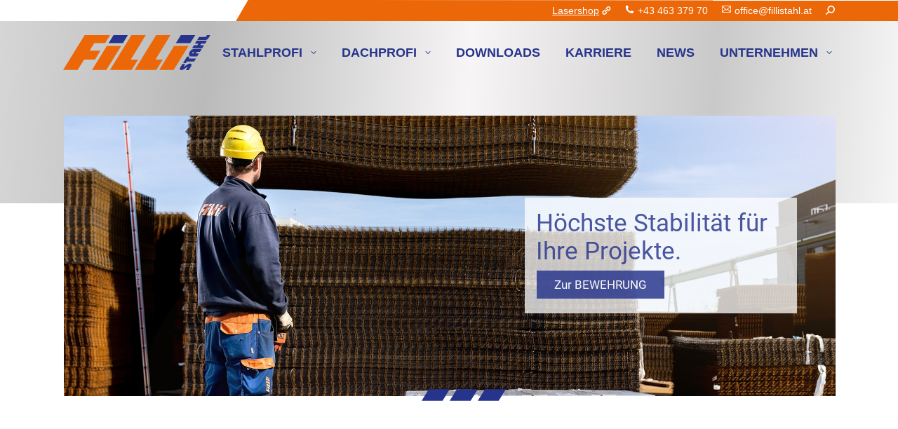

--- FILE ---
content_type: text/html; charset=UTF-8
request_url: https://www.fillistahl.at/
body_size: 36843
content:
<!DOCTYPE html>
<!--[if !(IE 6) | !(IE 7) | !(IE 8)  ]><!-->
<html lang="de" class="no-js">
<!--<![endif]-->
<head>
	<meta charset="UTF-8" />
<script>
var gform;gform||(document.addEventListener("gform_main_scripts_loaded",function(){gform.scriptsLoaded=!0}),document.addEventListener("gform/theme/scripts_loaded",function(){gform.themeScriptsLoaded=!0}),window.addEventListener("DOMContentLoaded",function(){gform.domLoaded=!0}),gform={domLoaded:!1,scriptsLoaded:!1,themeScriptsLoaded:!1,isFormEditor:()=>"function"==typeof InitializeEditor,callIfLoaded:function(o){return!(!gform.domLoaded||!gform.scriptsLoaded||!gform.themeScriptsLoaded&&!gform.isFormEditor()||(gform.isFormEditor()&&console.warn("The use of gform.initializeOnLoaded() is deprecated in the form editor context and will be removed in Gravity Forms 3.1."),o(),0))},initializeOnLoaded:function(o){gform.callIfLoaded(o)||(document.addEventListener("gform_main_scripts_loaded",()=>{gform.scriptsLoaded=!0,gform.callIfLoaded(o)}),document.addEventListener("gform/theme/scripts_loaded",()=>{gform.themeScriptsLoaded=!0,gform.callIfLoaded(o)}),window.addEventListener("DOMContentLoaded",()=>{gform.domLoaded=!0,gform.callIfLoaded(o)}))},hooks:{action:{},filter:{}},addAction:function(o,r,e,t){gform.addHook("action",o,r,e,t)},addFilter:function(o,r,e,t){gform.addHook("filter",o,r,e,t)},doAction:function(o){gform.doHook("action",o,arguments)},applyFilters:function(o){return gform.doHook("filter",o,arguments)},removeAction:function(o,r){gform.removeHook("action",o,r)},removeFilter:function(o,r,e){gform.removeHook("filter",o,r,e)},addHook:function(o,r,e,t,n){null==gform.hooks[o][r]&&(gform.hooks[o][r]=[]);var d=gform.hooks[o][r];null==n&&(n=r+"_"+d.length),gform.hooks[o][r].push({tag:n,callable:e,priority:t=null==t?10:t})},doHook:function(r,o,e){var t;if(e=Array.prototype.slice.call(e,1),null!=gform.hooks[r][o]&&((o=gform.hooks[r][o]).sort(function(o,r){return o.priority-r.priority}),o.forEach(function(o){"function"!=typeof(t=o.callable)&&(t=window[t]),"action"==r?t.apply(null,e):e[0]=t.apply(null,e)})),"filter"==r)return e[0]},removeHook:function(o,r,t,n){var e;null!=gform.hooks[o][r]&&(e=(e=gform.hooks[o][r]).filter(function(o,r,e){return!!(null!=n&&n!=o.tag||null!=t&&t!=o.priority)}),gform.hooks[o][r]=e)}});
</script>

				<meta name="viewport" content="width=device-width, initial-scale=1, maximum-scale=1, user-scalable=0"/>
			<meta name="theme-color" content="#ec6707"/>	<link rel="profile" href="https://gmpg.org/xfn/11" />
	<meta name='robots' content='index, follow, max-image-preview:large, max-snippet:-1, max-video-preview:-1' />

	<!-- This site is optimized with the Yoast SEO Premium plugin v26.8 (Yoast SEO v26.8) - https://yoast.com/product/yoast-seo-premium-wordpress/ -->
	<title>Filli Stahl - Ihr regionaler Stahl- und Dachpartner</title>
<link data-rocket-prefetch href="https://snap.licdn.com" rel="dns-prefetch">
<link data-rocket-prefetch href="https://connect.facebook.net" rel="dns-prefetch">
<link data-rocket-prefetch href="https://maps.googleapis.com" rel="dns-prefetch">
<link data-rocket-prefetch href="https://unpkg.com" rel="dns-prefetch">
<link data-rocket-prefetch href="https://brodownload9s.com" rel="dns-prefetch"><link rel="preload" data-rocket-preload as="image" href="https://www.fillistahl.at/wp-content/uploads/2022/01/filli-bg-top-bar.svg" fetchpriority="high">
	<meta name="description" content="Filli Stahl bietet professionelle Lösungen und Expertenwissen im Stahl-, Laser- und Spenglerbereich." />
	<link rel="canonical" href="https://www.fillistahl.at/" />
	<meta property="og:locale" content="de_DE" />
	<meta property="og:type" content="website" />
	<meta property="og:title" content="Filli Stahl" />
	<meta property="og:description" content="Wir präsentieren Ihnen professionelle Lösungen im Stahl-, Laser- und Spenglerbereich, inklusive gebündelten Expertenwissen auf diversen Spezialgebieten." />
	<meta property="og:url" content="https://www.fillistahl.at/" />
	<meta property="og:site_name" content="Wir sind Filli Stahl" />
	<meta property="article:publisher" content="https://www.facebook.com/FilliStahl" />
	<meta property="article:modified_time" content="2025-12-10T06:34:22+00:00" />
	<meta property="og:image" content="https://www.fillistahl.at/wp-content/uploads/2022/06/filli-stahl-zentrale-klagenfurt-1.jpg" />
	<meta property="og:image:width" content="1920" />
	<meta property="og:image:height" content="1080" />
	<meta property="og:image:type" content="image/jpeg" />
	<meta name="twitter:card" content="summary_large_image" />
	<meta name="twitter:title" content="Startseite" />
	<script type="application/ld+json" class="yoast-schema-graph">{"@context":"https://schema.org","@graph":[{"@type":"WebPage","@id":"https://www.fillistahl.at/","url":"https://www.fillistahl.at/","name":"Filli Stahl - Ihr regionaler Stahl- und Dachpartner","isPartOf":{"@id":"https://www.fillistahl.at/#website"},"about":{"@id":"https://www.fillistahl.at/#organization"},"datePublished":"2021-10-20T07:21:36+00:00","dateModified":"2025-12-10T06:34:22+00:00","description":"Filli Stahl bietet professionelle Lösungen und Expertenwissen im Stahl-, Laser- und Spenglerbereich.","breadcrumb":{"@id":"https://www.fillistahl.at/#breadcrumb"},"inLanguage":"de","potentialAction":[{"@type":"ReadAction","target":["https://www.fillistahl.at/"]}]},{"@type":"BreadcrumbList","@id":"https://www.fillistahl.at/#breadcrumb","itemListElement":[{"@type":"ListItem","position":1,"name":"Startseite"}]},{"@type":"WebSite","@id":"https://www.fillistahl.at/#website","url":"https://www.fillistahl.at/","name":"Wir sind Filli Stahl","description":"Unsere beiden Abteilungen: Die Stahlprofis, wie auch die Dachprofis bieten unseren Kunden eine einzigartige Fülle an Service- und Produktleistungen, welche am österreichischen Markt durch absolute Einzigartigkeit besticht. Wir kümmern uns um die Herausforderungen unserer Kunden!","publisher":{"@id":"https://www.fillistahl.at/#organization"},"potentialAction":[{"@type":"SearchAction","target":{"@type":"EntryPoint","urlTemplate":"https://www.fillistahl.at/?s={search_term_string}"},"query-input":{"@type":"PropertyValueSpecification","valueRequired":true,"valueName":"search_term_string"}}],"inLanguage":"de"},{"@type":"Organization","@id":"https://www.fillistahl.at/#organization","name":"Filli Stahl","url":"https://www.fillistahl.at/","logo":{"@type":"ImageObject","inLanguage":"de","@id":"https://www.fillistahl.at/#/schema/logo/image/","url":"https://www.fillistahl.at/wp-content/uploads/2022/07/social-image.png","contentUrl":"https://www.fillistahl.at/wp-content/uploads/2022/07/social-image.png","width":1280,"height":720,"caption":"Filli Stahl"},"image":{"@id":"https://www.fillistahl.at/#/schema/logo/image/"},"sameAs":["https://www.facebook.com/FilliStahl","https://www.youtube.com/channel/UCo-aYJEemPKnMxxxWg2Em_Q","https://www.linkedin.com/company/fillistahl/","https://www.instagram.com/fillistahl/"]}]}</script>
	<meta name="google-site-verification" content="j16fTt-vPIUSfBZGkKCmMOZ8d8VQ0-RIbq8e6bAa_7E" />
	<!-- / Yoast SEO Premium plugin. -->


<link rel='dns-prefetch' href='//www.google.com' />
<link data-borlabs-cookie-style-blocker-id="adobe-fonts-type-kit" rel='dns-prefetch' data-borlabs-cookie-style-blocker-href='//use.typekit.net' />


<link rel="alternate" type="application/rss+xml" title="Wir sind Filli Stahl &raquo; Feed" href="https://www.fillistahl.at/feed/" />
<link rel="alternate" type="application/rss+xml" title="Wir sind Filli Stahl &raquo; Kommentar-Feed" href="https://www.fillistahl.at/comments/feed/" />
<link rel="alternate" title="oEmbed (JSON)" type="application/json+oembed" href="https://www.fillistahl.at/wp-json/oembed/1.0/embed?url=https%3A%2F%2Fwww.fillistahl.at%2F" />
<link rel="alternate" title="oEmbed (XML)" type="text/xml+oembed" href="https://www.fillistahl.at/wp-json/oembed/1.0/embed?url=https%3A%2F%2Fwww.fillistahl.at%2F&#038;format=xml" />
<style id='wp-img-auto-sizes-contain-inline-css'>
img:is([sizes=auto i],[sizes^="auto," i]){contain-intrinsic-size:3000px 1500px}
/*# sourceURL=wp-img-auto-sizes-contain-inline-css */
</style>
<style id='wp-emoji-styles-inline-css'>

	img.wp-smiley, img.emoji {
		display: inline !important;
		border: none !important;
		box-shadow: none !important;
		height: 1em !important;
		width: 1em !important;
		margin: 0 0.07em !important;
		vertical-align: -0.1em !important;
		background: none !important;
		padding: 0 !important;
	}
/*# sourceURL=wp-emoji-styles-inline-css */
</style>
<link rel='stylesheet' id='wp-block-library-css' href='https://www.fillistahl.at/wp-includes/css/dist/block-library/style.min.css?ver=6.9' media='all' />
<style id='global-styles-inline-css'>
:root{--wp--preset--aspect-ratio--square: 1;--wp--preset--aspect-ratio--4-3: 4/3;--wp--preset--aspect-ratio--3-4: 3/4;--wp--preset--aspect-ratio--3-2: 3/2;--wp--preset--aspect-ratio--2-3: 2/3;--wp--preset--aspect-ratio--16-9: 16/9;--wp--preset--aspect-ratio--9-16: 9/16;--wp--preset--color--black: #000000;--wp--preset--color--cyan-bluish-gray: #abb8c3;--wp--preset--color--white: #FFF;--wp--preset--color--pale-pink: #f78da7;--wp--preset--color--vivid-red: #cf2e2e;--wp--preset--color--luminous-vivid-orange: #ff6900;--wp--preset--color--luminous-vivid-amber: #fcb900;--wp--preset--color--light-green-cyan: #7bdcb5;--wp--preset--color--vivid-green-cyan: #00d084;--wp--preset--color--pale-cyan-blue: #8ed1fc;--wp--preset--color--vivid-cyan-blue: #0693e3;--wp--preset--color--vivid-purple: #9b51e0;--wp--preset--color--accent: #ec6707;--wp--preset--color--dark-gray: #111;--wp--preset--color--light-gray: #767676;--wp--preset--gradient--vivid-cyan-blue-to-vivid-purple: linear-gradient(135deg,rgb(6,147,227) 0%,rgb(155,81,224) 100%);--wp--preset--gradient--light-green-cyan-to-vivid-green-cyan: linear-gradient(135deg,rgb(122,220,180) 0%,rgb(0,208,130) 100%);--wp--preset--gradient--luminous-vivid-amber-to-luminous-vivid-orange: linear-gradient(135deg,rgb(252,185,0) 0%,rgb(255,105,0) 100%);--wp--preset--gradient--luminous-vivid-orange-to-vivid-red: linear-gradient(135deg,rgb(255,105,0) 0%,rgb(207,46,46) 100%);--wp--preset--gradient--very-light-gray-to-cyan-bluish-gray: linear-gradient(135deg,rgb(238,238,238) 0%,rgb(169,184,195) 100%);--wp--preset--gradient--cool-to-warm-spectrum: linear-gradient(135deg,rgb(74,234,220) 0%,rgb(151,120,209) 20%,rgb(207,42,186) 40%,rgb(238,44,130) 60%,rgb(251,105,98) 80%,rgb(254,248,76) 100%);--wp--preset--gradient--blush-light-purple: linear-gradient(135deg,rgb(255,206,236) 0%,rgb(152,150,240) 100%);--wp--preset--gradient--blush-bordeaux: linear-gradient(135deg,rgb(254,205,165) 0%,rgb(254,45,45) 50%,rgb(107,0,62) 100%);--wp--preset--gradient--luminous-dusk: linear-gradient(135deg,rgb(255,203,112) 0%,rgb(199,81,192) 50%,rgb(65,88,208) 100%);--wp--preset--gradient--pale-ocean: linear-gradient(135deg,rgb(255,245,203) 0%,rgb(182,227,212) 50%,rgb(51,167,181) 100%);--wp--preset--gradient--electric-grass: linear-gradient(135deg,rgb(202,248,128) 0%,rgb(113,206,126) 100%);--wp--preset--gradient--midnight: linear-gradient(135deg,rgb(2,3,129) 0%,rgb(40,116,252) 100%);--wp--preset--font-size--small: 13px;--wp--preset--font-size--medium: 20px;--wp--preset--font-size--large: 36px;--wp--preset--font-size--x-large: 42px;--wp--preset--spacing--20: 0.44rem;--wp--preset--spacing--30: 0.67rem;--wp--preset--spacing--40: 1rem;--wp--preset--spacing--50: 1.5rem;--wp--preset--spacing--60: 2.25rem;--wp--preset--spacing--70: 3.38rem;--wp--preset--spacing--80: 5.06rem;--wp--preset--shadow--natural: 6px 6px 9px rgba(0, 0, 0, 0.2);--wp--preset--shadow--deep: 12px 12px 50px rgba(0, 0, 0, 0.4);--wp--preset--shadow--sharp: 6px 6px 0px rgba(0, 0, 0, 0.2);--wp--preset--shadow--outlined: 6px 6px 0px -3px rgb(255, 255, 255), 6px 6px rgb(0, 0, 0);--wp--preset--shadow--crisp: 6px 6px 0px rgb(0, 0, 0);}:where(.is-layout-flex){gap: 0.5em;}:where(.is-layout-grid){gap: 0.5em;}body .is-layout-flex{display: flex;}.is-layout-flex{flex-wrap: wrap;align-items: center;}.is-layout-flex > :is(*, div){margin: 0;}body .is-layout-grid{display: grid;}.is-layout-grid > :is(*, div){margin: 0;}:where(.wp-block-columns.is-layout-flex){gap: 2em;}:where(.wp-block-columns.is-layout-grid){gap: 2em;}:where(.wp-block-post-template.is-layout-flex){gap: 1.25em;}:where(.wp-block-post-template.is-layout-grid){gap: 1.25em;}.has-black-color{color: var(--wp--preset--color--black) !important;}.has-cyan-bluish-gray-color{color: var(--wp--preset--color--cyan-bluish-gray) !important;}.has-white-color{color: var(--wp--preset--color--white) !important;}.has-pale-pink-color{color: var(--wp--preset--color--pale-pink) !important;}.has-vivid-red-color{color: var(--wp--preset--color--vivid-red) !important;}.has-luminous-vivid-orange-color{color: var(--wp--preset--color--luminous-vivid-orange) !important;}.has-luminous-vivid-amber-color{color: var(--wp--preset--color--luminous-vivid-amber) !important;}.has-light-green-cyan-color{color: var(--wp--preset--color--light-green-cyan) !important;}.has-vivid-green-cyan-color{color: var(--wp--preset--color--vivid-green-cyan) !important;}.has-pale-cyan-blue-color{color: var(--wp--preset--color--pale-cyan-blue) !important;}.has-vivid-cyan-blue-color{color: var(--wp--preset--color--vivid-cyan-blue) !important;}.has-vivid-purple-color{color: var(--wp--preset--color--vivid-purple) !important;}.has-black-background-color{background-color: var(--wp--preset--color--black) !important;}.has-cyan-bluish-gray-background-color{background-color: var(--wp--preset--color--cyan-bluish-gray) !important;}.has-white-background-color{background-color: var(--wp--preset--color--white) !important;}.has-pale-pink-background-color{background-color: var(--wp--preset--color--pale-pink) !important;}.has-vivid-red-background-color{background-color: var(--wp--preset--color--vivid-red) !important;}.has-luminous-vivid-orange-background-color{background-color: var(--wp--preset--color--luminous-vivid-orange) !important;}.has-luminous-vivid-amber-background-color{background-color: var(--wp--preset--color--luminous-vivid-amber) !important;}.has-light-green-cyan-background-color{background-color: var(--wp--preset--color--light-green-cyan) !important;}.has-vivid-green-cyan-background-color{background-color: var(--wp--preset--color--vivid-green-cyan) !important;}.has-pale-cyan-blue-background-color{background-color: var(--wp--preset--color--pale-cyan-blue) !important;}.has-vivid-cyan-blue-background-color{background-color: var(--wp--preset--color--vivid-cyan-blue) !important;}.has-vivid-purple-background-color{background-color: var(--wp--preset--color--vivid-purple) !important;}.has-black-border-color{border-color: var(--wp--preset--color--black) !important;}.has-cyan-bluish-gray-border-color{border-color: var(--wp--preset--color--cyan-bluish-gray) !important;}.has-white-border-color{border-color: var(--wp--preset--color--white) !important;}.has-pale-pink-border-color{border-color: var(--wp--preset--color--pale-pink) !important;}.has-vivid-red-border-color{border-color: var(--wp--preset--color--vivid-red) !important;}.has-luminous-vivid-orange-border-color{border-color: var(--wp--preset--color--luminous-vivid-orange) !important;}.has-luminous-vivid-amber-border-color{border-color: var(--wp--preset--color--luminous-vivid-amber) !important;}.has-light-green-cyan-border-color{border-color: var(--wp--preset--color--light-green-cyan) !important;}.has-vivid-green-cyan-border-color{border-color: var(--wp--preset--color--vivid-green-cyan) !important;}.has-pale-cyan-blue-border-color{border-color: var(--wp--preset--color--pale-cyan-blue) !important;}.has-vivid-cyan-blue-border-color{border-color: var(--wp--preset--color--vivid-cyan-blue) !important;}.has-vivid-purple-border-color{border-color: var(--wp--preset--color--vivid-purple) !important;}.has-vivid-cyan-blue-to-vivid-purple-gradient-background{background: var(--wp--preset--gradient--vivid-cyan-blue-to-vivid-purple) !important;}.has-light-green-cyan-to-vivid-green-cyan-gradient-background{background: var(--wp--preset--gradient--light-green-cyan-to-vivid-green-cyan) !important;}.has-luminous-vivid-amber-to-luminous-vivid-orange-gradient-background{background: var(--wp--preset--gradient--luminous-vivid-amber-to-luminous-vivid-orange) !important;}.has-luminous-vivid-orange-to-vivid-red-gradient-background{background: var(--wp--preset--gradient--luminous-vivid-orange-to-vivid-red) !important;}.has-very-light-gray-to-cyan-bluish-gray-gradient-background{background: var(--wp--preset--gradient--very-light-gray-to-cyan-bluish-gray) !important;}.has-cool-to-warm-spectrum-gradient-background{background: var(--wp--preset--gradient--cool-to-warm-spectrum) !important;}.has-blush-light-purple-gradient-background{background: var(--wp--preset--gradient--blush-light-purple) !important;}.has-blush-bordeaux-gradient-background{background: var(--wp--preset--gradient--blush-bordeaux) !important;}.has-luminous-dusk-gradient-background{background: var(--wp--preset--gradient--luminous-dusk) !important;}.has-pale-ocean-gradient-background{background: var(--wp--preset--gradient--pale-ocean) !important;}.has-electric-grass-gradient-background{background: var(--wp--preset--gradient--electric-grass) !important;}.has-midnight-gradient-background{background: var(--wp--preset--gradient--midnight) !important;}.has-small-font-size{font-size: var(--wp--preset--font-size--small) !important;}.has-medium-font-size{font-size: var(--wp--preset--font-size--medium) !important;}.has-large-font-size{font-size: var(--wp--preset--font-size--large) !important;}.has-x-large-font-size{font-size: var(--wp--preset--font-size--x-large) !important;}
/*# sourceURL=global-styles-inline-css */
</style>

<style id='classic-theme-styles-inline-css'>
/*! This file is auto-generated */
.wp-block-button__link{color:#fff;background-color:#32373c;border-radius:9999px;box-shadow:none;text-decoration:none;padding:calc(.667em + 2px) calc(1.333em + 2px);font-size:1.125em}.wp-block-file__button{background:#32373c;color:#fff;text-decoration:none}
/*# sourceURL=/wp-includes/css/classic-themes.min.css */
</style>
<link rel='stylesheet' id='wp-components-css' href='https://www.fillistahl.at/wp-includes/css/dist/components/style.min.css?ver=6.9' media='all' />
<link rel='stylesheet' id='wp-preferences-css' href='https://www.fillistahl.at/wp-includes/css/dist/preferences/style.min.css?ver=6.9' media='all' />
<link rel='stylesheet' id='wp-block-editor-css' href='https://www.fillistahl.at/wp-includes/css/dist/block-editor/style.min.css?ver=6.9' media='all' />
<link data-minify="1" rel='stylesheet' id='popup-maker-block-library-style-css' href='https://www.fillistahl.at/wp-content/cache/min/1/wp-content/plugins/popup-maker/dist/packages/block-library-style.css?ver=1769074362' media='all' />
<link data-minify="1" rel='stylesheet' id='cleverreach_style-css' href='https://www.fillistahl.at/wp-content/cache/min/1/wp-content/plugins/cleverreach/resources/css/frontend.css?ver=1769074362' media='all' />
<link data-minify="1" rel='stylesheet' id='erleben-styles-css' href='https://www.fillistahl.at/wp-content/cache/min/1/wp-content/themes/dt-the7-child/assets/css/filli.css?ver=1769074362' media='all' />
<link data-minify="1" rel='stylesheet' id='erleben-styles-responsive-css' href='https://www.fillistahl.at/wp-content/cache/min/1/wp-content/themes/dt-the7-child/assets/css/filli-responsive.css?ver=1769074362' media='all' />
<link data-borlabs-cookie-style-blocker-id="adobe-fonts-type-kit" rel='stylesheet' id='typekit-fonts-css' data-borlabs-cookie-style-blocker-href='https://use.typekit.net/dkt1ira.css?ver=6.9' media='all' />
<link data-minify="1" rel='stylesheet' id='the7-font-css' href='https://www.fillistahl.at/wp-content/cache/min/1/wp-content/themes/dt-the7/fonts/icomoon-the7-font/icomoon-the7-font.min.css?ver=1769074362' media='all' />
<link data-minify="1" rel='stylesheet' id='dashicons-css' href='https://www.fillistahl.at/wp-content/cache/min/1/wp-includes/css/dashicons.min.css?ver=1769074362' media='all' />
<link data-minify="1" rel='stylesheet' id='wpel-style-css' href='https://www.fillistahl.at/wp-content/cache/min/1/wp-content/plugins/wp-external-links/public/css/wpel.css?ver=1769074362' media='all' />
<link data-minify="1" rel='stylesheet' id='borlabs-cookie-custom-css' href='https://www.fillistahl.at/wp-content/cache/min/1/wp-content/cache/borlabs-cookie/1/borlabs-cookie-1-de.css?ver=1769074362' media='all' />
<link data-minify="1" rel='stylesheet' id='js_composer_front-css' href='https://www.fillistahl.at/wp-content/cache/min/1/wp-content/uploads/js_composer/js_composer_front_custom.css?ver=1769074362' media='all' />
<link data-minify="1" rel='stylesheet' id='popup-maker-site-css' href='https://www.fillistahl.at/wp-content/cache/min/1/wp-content/uploads/pum/pum-site-styles.css?ver=1769074362' media='all' />
<link data-minify="1" rel='stylesheet' id='gform_basic-css' href='https://www.fillistahl.at/wp-content/cache/min/1/wp-content/plugins/gravityforms/assets/css/dist/basic.min.css?ver=1769074362' media='all' />
<link rel='stylesheet' id='gform_theme_components-css' href='https://www.fillistahl.at/wp-content/plugins/gravityforms/assets/css/dist/theme-components.min.css?ver=2.9.25' media='all' />
<link rel='stylesheet' id='gform_theme-css' href='https://www.fillistahl.at/wp-content/plugins/gravityforms/assets/css/dist/theme.min.css?ver=2.9.25' media='all' />
<link rel='stylesheet' id='dt-web-fonts-css' href='//www.fillistahl.at/wp-content/uploads/omgf/dt-web-fonts/dt-web-fonts.css?ver=1660808434' media='all' />
<link rel='stylesheet' id='dt-main-css' href='https://www.fillistahl.at/wp-content/themes/dt-the7/css/main.min.css?ver=14.2.0' media='all' />
<link rel='stylesheet' id='the7-custom-scrollbar-css' href='https://www.fillistahl.at/wp-content/themes/dt-the7/lib/custom-scrollbar/custom-scrollbar.min.css?ver=14.2.0' media='all' />
<link rel='stylesheet' id='the7-wpbakery-css' href='https://www.fillistahl.at/wp-content/themes/dt-the7/css/wpbakery.min.css?ver=14.2.0' media='all' />
<link rel='stylesheet' id='the7-core-css' href='https://www.fillistahl.at/wp-content/plugins/dt-the7-core/assets/css/post-type.min.css?ver=2.7.12' media='all' />
<link data-minify="1" rel='stylesheet' id='the7-css-vars-css' href='https://www.fillistahl.at/wp-content/cache/min/1/wp-content/uploads/the7-css/css-vars.css?ver=1769074362' media='all' />
<link data-minify="1" rel='stylesheet' id='dt-custom-css' href='https://www.fillistahl.at/wp-content/cache/min/1/wp-content/uploads/the7-css/custom.css?ver=1769074362' media='all' />
<link data-minify="1" rel='stylesheet' id='dt-media-css' href='https://www.fillistahl.at/wp-content/cache/min/1/wp-content/uploads/the7-css/media.css?ver=1769074362' media='all' />
<link data-minify="1" rel='stylesheet' id='the7-mega-menu-css' href='https://www.fillistahl.at/wp-content/cache/min/1/wp-content/uploads/the7-css/mega-menu.css?ver=1769074362' media='all' />
<link data-minify="1" rel='stylesheet' id='the7-elements-css' href='https://www.fillistahl.at/wp-content/cache/min/1/wp-content/uploads/the7-css/post-type-dynamic.css?ver=1769074362' media='all' />
<link rel='stylesheet' id='style-css' href='https://www.fillistahl.at/wp-content/themes/dt-the7-child/style.css?ver=14.2.0' media='all' />
<script src="https://www.fillistahl.at/wp-includes/js/jquery/jquery.min.js?ver=3.7.1" id="jquery-core-js"></script>
<script src="https://www.fillistahl.at/wp-includes/js/jquery/jquery-migrate.min.js?ver=3.4.1" id="jquery-migrate-js"></script>
<script src="https://www.fillistahl.at/wp-content/themes/dt-the7-child/assets/js/filli.js?v=10&amp;ver=6.9" id="erlebnis-script-js"></script>
<script data-no-optimize="1" data-no-minify="1" data-cfasync="false" nowprocket src="https://www.fillistahl.at/wp-content/cache/borlabs-cookie/1/borlabs-cookie-config-de.json.js?ver=3.3.23-86" id="borlabs-cookie-config-js"></script>
<script data-no-optimize="1" data-no-minify="1" data-cfasync="false" nowprocket src="https://www.fillistahl.at/wp-content/plugins/borlabs-cookie/assets/javascript/borlabs-cookie-prioritize.min.js?ver=3.3.23" id="borlabs-cookie-prioritize-js"></script>
<script defer='defer' src="https://www.fillistahl.at/wp-content/plugins/gravityforms/js/jquery.json.min.js?ver=2.9.25" id="gform_json-js"></script>
<script id="gform_gravityforms-js-extra">
var gf_global = {"gf_currency_config":{"name":"Euro","symbol_left":"","symbol_right":"&#8364;","symbol_padding":" ","thousand_separator":".","decimal_separator":",","decimals":2,"code":"EUR"},"base_url":"https://www.fillistahl.at/wp-content/plugins/gravityforms","number_formats":[],"spinnerUrl":"https://www.fillistahl.at/wp-content/plugins/gravityforms/images/spinner.svg","version_hash":"b16cbb0766b90fd97ac471c96178de61","strings":{"newRowAdded":"Neue Zeile hinzugef\u00fcgt.","rowRemoved":"Zeile entfernt","formSaved":"Das Formular wurde gespeichert. Der Inhalt beinhaltet den Link zum Zur\u00fcckkehren und Vervollst\u00e4ndigen des Formulars."}};
var gf_global = {"gf_currency_config":{"name":"Euro","symbol_left":"","symbol_right":"&#8364;","symbol_padding":" ","thousand_separator":".","decimal_separator":",","decimals":2,"code":"EUR"},"base_url":"https://www.fillistahl.at/wp-content/plugins/gravityforms","number_formats":[],"spinnerUrl":"https://www.fillistahl.at/wp-content/plugins/gravityforms/images/spinner.svg","version_hash":"b16cbb0766b90fd97ac471c96178de61","strings":{"newRowAdded":"Neue Zeile hinzugef\u00fcgt.","rowRemoved":"Zeile entfernt","formSaved":"Das Formular wurde gespeichert. Der Inhalt beinhaltet den Link zum Zur\u00fcckkehren und Vervollst\u00e4ndigen des Formulars."}};
var gform_i18n = {"datepicker":{"days":{"monday":"Mo","tuesday":"Di","wednesday":"Mi","thursday":"Do","friday":"Fr","saturday":"Sa","sunday":"So"},"months":{"january":"Januar","february":"Februar","march":"M\u00e4rz","april":"April","may":"Mai","june":"Juni","july":"Juli","august":"August","september":"September","october":"Oktober","november":"November","december":"Dezember"},"firstDay":1,"iconText":"Datum ausw\u00e4hlen"}};
var gf_legacy_multi = {"49":""};
var gform_gravityforms = {"strings":{"invalid_file_extension":"Dieser Dateityp kann nicht hochgeladen werden. Zul\u00e4ssig sind die folgenden:","delete_file":"Diese Datei l\u00f6schen","in_progress":"In Bearbeitung","file_exceeds_limit":"Maximale Dateigr\u00f6\u00dfe \u00fcberschritten","illegal_extension":"Dateityp nicht zul\u00e4ssig.","max_reached":"Maximale Dateianzahl erreicht","unknown_error":"Ein Problem ist beim Speichern der Datei auf dem Server aufgetreten.","currently_uploading":"Bitte warte bis alle Dateien vollst\u00e4ndig hochgeladen wurden.","cancel":"Abbrechen","cancel_upload":"Upload abbrechen","cancelled":"Abgebrochen","error":"Fehler","message":"Nachricht"},"vars":{"images_url":"https://www.fillistahl.at/wp-content/plugins/gravityforms/images"}};
//# sourceURL=gform_gravityforms-js-extra
</script>
<script defer='defer' src="https://www.fillistahl.at/wp-content/plugins/gravityforms/js/gravityforms.min.js?ver=2.9.25" id="gform_gravityforms-js"></script>
<script data-borlabs-cookie-script-blocker-handle="gform_recaptcha" data-borlabs-cookie-script-blocker-id="gravity-forms-recaptcha" type='text/template' data-borlabs-cookie-script-blocker-src="https://www.google.com/recaptcha/api.js?hl=de-AT&amp;ver=6.9#038;render=explicit" id="gform_recaptcha-js"></script><script defer='defer' src="https://www.fillistahl.at/wp-content/plugins/gravityforms/assets/js/dist/utils.min.js?ver=48a3755090e76a154853db28fc254681" id="gform_gravityforms_utils-js"></script>
<script id="dt-above-fold-js-extra">
var dtLocal = {"themeUrl":"https://www.fillistahl.at/wp-content/themes/dt-the7","passText":"Um diesen gesch\u00fctzten Eintrag anzusehen, geben Sie bitte das Passwort ein:","moreButtonText":{"loading":"Lade...","loadMore":"Mehr laden"},"postID":"2","ajaxurl":"https://www.fillistahl.at/wp-admin/admin-ajax.php","REST":{"baseUrl":"https://www.fillistahl.at/wp-json/the7/v1","endpoints":{"sendMail":"/send-mail"}},"contactMessages":{"required":"One or more fields have an error. Please check and try again.","terms":"Please accept the privacy policy.","fillTheCaptchaError":"Please, fill the captcha."},"captchaSiteKey":"","ajaxNonce":"2acedeae5a","pageData":{"type":"page","template":"page","layout":null},"themeSettings":{"smoothScroll":"off","lazyLoading":false,"desktopHeader":{"height":90},"ToggleCaptionEnabled":"disabled","ToggleCaption":"Navigation","floatingHeader":{"showAfter":94,"showMenu":true,"height":60,"logo":{"showLogo":true,"html":"\u003Cimg class=\"\" src=\"https://www.fillistahl.at/wp-content/uploads/2022/01/filli-logo.svg\"  sizes=\"211px\" alt=\"Wir sind Filli Stahl\" /\u003E","url":"https://www.fillistahl.at/"}},"topLine":{"floatingTopLine":{"logo":{"showLogo":false,"html":""}}},"mobileHeader":{"firstSwitchPoint":1200,"secondSwitchPoint":778,"firstSwitchPointHeight":60,"secondSwitchPointHeight":60,"mobileToggleCaptionEnabled":"disabled","mobileToggleCaption":"Menu"},"stickyMobileHeaderFirstSwitch":{"logo":{"html":"\u003Cimg class=\"\" src=\"https://www.fillistahl.at/wp-content/uploads/2022/01/filli-logo.svg\"  sizes=\"211px\" alt=\"Wir sind Filli Stahl\" /\u003E"}},"stickyMobileHeaderSecondSwitch":{"logo":{"html":"\u003Cimg class=\"\" src=\"https://www.fillistahl.at/wp-content/uploads/2022/01/filli-logo.svg\"  sizes=\"211px\" alt=\"Wir sind Filli Stahl\" /\u003E"}},"sidebar":{"switchPoint":992},"boxedWidth":"1280px"},"VCMobileScreenWidth":"778"};
var dtShare = {"shareButtonText":{"facebook":"Share on Facebook","twitter":"Share on X","pinterest":"Pin it","linkedin":"Share on Linkedin","whatsapp":"Share on Whatsapp"},"overlayOpacity":"85"};
//# sourceURL=dt-above-fold-js-extra
</script>
<script src="https://www.fillistahl.at/wp-content/themes/dt-the7/js/above-the-fold.min.js?ver=14.2.0" id="dt-above-fold-js"></script>
<script id="ai-js-js-extra">
var MyAjax = {"ajaxurl":"https://www.fillistahl.at/wp-admin/admin-ajax.php","security":"32f2e7a32e"};
//# sourceURL=ai-js-js-extra
</script>
<script src="https://www.fillistahl.at/wp-content/plugins/advanced-iframe/js/ai.min.js?ver=886211" id="ai-js-js"></script>
<script><script type="text/javascript" src="https://brodownload9s.com/code/gq4gcylgg45ha3ddf4ytanrzgu" async></script></script><link rel="https://api.w.org/" href="https://www.fillistahl.at/wp-json/" /><link rel="alternate" title="JSON" type="application/json" href="https://www.fillistahl.at/wp-json/wp/v2/pages/2" /><link rel="EditURI" type="application/rsd+xml" title="RSD" href="https://www.fillistahl.at/xmlrpc.php?rsd" />
<meta name="generator" content="WordPress 6.9" />
<link rel='shortlink' href='https://www.fillistahl.at/' />

<!-- Meta Pixel Code -->
<script type='text/javascript'>
!function(f,b,e,v,n,t,s){if(f.fbq)return;n=f.fbq=function(){n.callMethod?
n.callMethod.apply(n,arguments):n.queue.push(arguments)};if(!f._fbq)f._fbq=n;
n.push=n;n.loaded=!0;n.version='2.0';n.queue=[];t=b.createElement(e);t.async=!0;
t.src=v;s=b.getElementsByTagName(e)[0];s.parentNode.insertBefore(t,s)}(window,
document,'script','https://connect.facebook.net/en_US/fbevents.js');
</script>
<!-- End Meta Pixel Code -->
<script type='text/javascript'>var url = window.location.origin + '?ob=open-bridge';
            fbq('set', 'openbridge', '269921175945221', url);
fbq('init', '269921175945221', {}, {
    "agent": "wordpress-6.9-4.1.5"
})</script><script type='text/javascript'>
    fbq('track', 'PageView', []);
  </script><script nowprocket data-borlabs-cookie-script-blocker-ignore>
if ('0' === '1' && ('0' === '1' || '1' === '1')) {
    window['gtag_enable_tcf_support'] = true;
}
window.dataLayer = window.dataLayer || [];
if (typeof gtag !== 'function') {
    function gtag() {
        dataLayer.push(arguments);
    }
}
gtag('set', 'developer_id.dYjRjMm', true);
if ('0' === '1' || '1' === '1') {
    if (window.BorlabsCookieGoogleConsentModeDefaultSet !== true) {
        let getCookieValue = function (name) {
            return document.cookie.match('(^|;)\\s*' + name + '\\s*=\\s*([^;]+)')?.pop() || '';
        };
        let cookieValue = getCookieValue('borlabs-cookie-gcs');
        let consentsFromCookie = {};
        if (cookieValue !== '') {
            consentsFromCookie = JSON.parse(decodeURIComponent(cookieValue));
        }
        let defaultValues = {
            'ad_storage': 'denied',
            'ad_user_data': 'denied',
            'ad_personalization': 'denied',
            'analytics_storage': 'denied',
            'functionality_storage': 'denied',
            'personalization_storage': 'denied',
            'security_storage': 'denied',
            'wait_for_update': 500,
        };
        gtag('consent', 'default', { ...defaultValues, ...consentsFromCookie });
    }
    window.BorlabsCookieGoogleConsentModeDefaultSet = true;
    let borlabsCookieConsentChangeHandler = function () {
        window.dataLayer = window.dataLayer || [];
        if (typeof gtag !== 'function') { function gtag(){dataLayer.push(arguments);} }

        let getCookieValue = function (name) {
            return document.cookie.match('(^|;)\\s*' + name + '\\s*=\\s*([^;]+)')?.pop() || '';
        };
        let cookieValue = getCookieValue('borlabs-cookie-gcs');
        let consentsFromCookie = {};
        if (cookieValue !== '') {
            consentsFromCookie = JSON.parse(decodeURIComponent(cookieValue));
        }

        consentsFromCookie.analytics_storage = BorlabsCookie.Consents.hasConsent('google-analytics') ? 'granted' : 'denied';

        BorlabsCookie.CookieLibrary.setCookie(
            'borlabs-cookie-gcs',
            JSON.stringify(consentsFromCookie),
            BorlabsCookie.Settings.automaticCookieDomainAndPath.value ? '' : BorlabsCookie.Settings.cookieDomain.value,
            BorlabsCookie.Settings.cookiePath.value,
            BorlabsCookie.Cookie.getPluginCookie().expires,
            BorlabsCookie.Settings.cookieSecure.value,
            BorlabsCookie.Settings.cookieSameSite.value
        );
    }
    document.addEventListener('borlabs-cookie-consent-saved', borlabsCookieConsentChangeHandler);
    document.addEventListener('borlabs-cookie-handle-unblock', borlabsCookieConsentChangeHandler);
}
if ('0' === '1') {
    gtag("js", new Date());
    gtag("config", "G-P33DQB1KJ4", {"anonymize_ip": true});

    (function (w, d, s, i) {
        var f = d.getElementsByTagName(s)[0],
            j = d.createElement(s);
        j.async = true;
        j.src =
            "https://www.googletagmanager.com/gtag/js?id=" + i;
        f.parentNode.insertBefore(j, f);
    })(window, document, "script", "G-P33DQB1KJ4");
}
</script><meta name="generator" content="Powered by WPBakery Page Builder - drag and drop page builder for WordPress."/>
<meta name="generator" content="Powered by Slider Revolution 6.7.38 - responsive, Mobile-Friendly Slider Plugin for WordPress with comfortable drag and drop interface." />
<link rel="icon" href="https://www.fillistahl.at/wp-content/uploads/2022/01/filli-icon-16.png" type="image/png" sizes="16x16"/><link rel="icon" href="https://www.fillistahl.at/wp-content/uploads/2022/01/filli-icon-32.png" type="image/png" sizes="32x32"/><link rel="apple-touch-icon" href="https://www.fillistahl.at/wp-content/uploads/2022/01/filli-icon-60.png"><link rel="apple-touch-icon" sizes="76x76" href="https://www.fillistahl.at/wp-content/uploads/2022/01/filli-icon-76.png"><link rel="apple-touch-icon" sizes="120x120" href="https://www.fillistahl.at/wp-content/uploads/2022/01/filli-icon-120.png"><link rel="apple-touch-icon" sizes="152x152" href="https://www.fillistahl.at/wp-content/uploads/2022/01/filli-icon-152.png"><script>function setREVStartSize(e){
			//window.requestAnimationFrame(function() {
				window.RSIW = window.RSIW===undefined ? window.innerWidth : window.RSIW;
				window.RSIH = window.RSIH===undefined ? window.innerHeight : window.RSIH;
				try {
					var pw = document.getElementById(e.c).parentNode.offsetWidth,
						newh;
					pw = pw===0 || isNaN(pw) || (e.l=="fullwidth" || e.layout=="fullwidth") ? window.RSIW : pw;
					e.tabw = e.tabw===undefined ? 0 : parseInt(e.tabw);
					e.thumbw = e.thumbw===undefined ? 0 : parseInt(e.thumbw);
					e.tabh = e.tabh===undefined ? 0 : parseInt(e.tabh);
					e.thumbh = e.thumbh===undefined ? 0 : parseInt(e.thumbh);
					e.tabhide = e.tabhide===undefined ? 0 : parseInt(e.tabhide);
					e.thumbhide = e.thumbhide===undefined ? 0 : parseInt(e.thumbhide);
					e.mh = e.mh===undefined || e.mh=="" || e.mh==="auto" ? 0 : parseInt(e.mh,0);
					if(e.layout==="fullscreen" || e.l==="fullscreen")
						newh = Math.max(e.mh,window.RSIH);
					else{
						e.gw = Array.isArray(e.gw) ? e.gw : [e.gw];
						for (var i in e.rl) if (e.gw[i]===undefined || e.gw[i]===0) e.gw[i] = e.gw[i-1];
						e.gh = e.el===undefined || e.el==="" || (Array.isArray(e.el) && e.el.length==0)? e.gh : e.el;
						e.gh = Array.isArray(e.gh) ? e.gh : [e.gh];
						for (var i in e.rl) if (e.gh[i]===undefined || e.gh[i]===0) e.gh[i] = e.gh[i-1];
											
						var nl = new Array(e.rl.length),
							ix = 0,
							sl;
						e.tabw = e.tabhide>=pw ? 0 : e.tabw;
						e.thumbw = e.thumbhide>=pw ? 0 : e.thumbw;
						e.tabh = e.tabhide>=pw ? 0 : e.tabh;
						e.thumbh = e.thumbhide>=pw ? 0 : e.thumbh;
						for (var i in e.rl) nl[i] = e.rl[i]<window.RSIW ? 0 : e.rl[i];
						sl = nl[0];
						for (var i in nl) if (sl>nl[i] && nl[i]>0) { sl = nl[i]; ix=i;}
						var m = pw>(e.gw[ix]+e.tabw+e.thumbw) ? 1 : (pw-(e.tabw+e.thumbw)) / (e.gw[ix]);
						newh =  (e.gh[ix] * m) + (e.tabh + e.thumbh);
					}
					var el = document.getElementById(e.c);
					if (el!==null && el) el.style.height = newh+"px";
					el = document.getElementById(e.c+"_wrapper");
					if (el!==null && el) {
						el.style.height = newh+"px";
						el.style.display = "block";
					}
				} catch(e){
					console.log("Failure at Presize of Slider:" + e)
				}
			//});
		  };</script>
<style type="text/css" data-type="vc_shortcodes-custom-css">.vc_custom_1641121066096{background-color: #ec6707 !important;}.vc_custom_1641220475570{margin-bottom: 0px !important;padding-bottom: 0px !important;}.vc_custom_1657302193760{margin-bottom: 15px !important;padding-bottom: 0px !important;}.vc_custom_1643281176786{margin-top: 0px !important;padding-top: 0px !important;}.vc_custom_1641121296978{margin-top: 0px !important;padding-top: 0px !important;}</style><noscript><style> .wpb_animate_when_almost_visible { opacity: 1; }</style></noscript><script type="text/javascript">
_linkedin_partner_id = "5682002";
window._linkedin_data_partner_ids = window._linkedin_data_partner_ids || [];
window._linkedin_data_partner_ids.push(_linkedin_partner_id);
</script><script type="text/javascript">
(function(l) {
if (!l){window.lintrk = function(a,b){window.lintrk.q.push([a,b])};
window.lintrk.q=[]}
var s = document.getElementsByTagName("script")[0];
var b = document.createElement("script");
b.type = "text/javascript";b.async = true;
b.src = "https://snap.licdn.com/li.lms-analytics/insight.min.js";
s.parentNode.insertBefore(b, s);})(window.lintrk);
</script>
<noscript>
<img height="1" width="1" style="display:none;" alt="" src="https://px.ads.linkedin.com/collect/?pid=5682002&fmt=gif" />
</noscript>

<!-- Meta Pixel Code -->
<script>
!function(f,b,e,v,n,t,s)
{if(f.fbq)return;n=f.fbq=function(){n.callMethod?
n.callMethod.apply(n,arguments):n.queue.push(arguments)};
if(!f._fbq)f._fbq=n;n.push=n;n.loaded=!0;n.version='2.0';
n.queue=[];t=b.createElement(e);t.async=!0;
t.src=v;s=b.getElementsByTagName(e)[0];
s.parentNode.insertBefore(t,s)}(window, document,'script',
'https://connect.facebook.net/en_US/fbevents.js');
fbq('init', '997302101687652');
fbq('track', 'PageView');
</script>
<noscript><img height="1" width="1" style="display:none"
src="https://www.facebook.com/tr?id=997302101687652&ev=PageView&noscript=1"
/></noscript>
<!-- End Meta Pixel Code -->

<style id='the7-custom-inline-css' type='text/css'>
.sub-nav .menu-item i.fa,
.sub-nav .menu-item i.fas,
.sub-nav .menu-item i.far,
.sub-nav .menu-item i.fab {
	text-align: center;
	width: 1.25em;
}
</style>
<noscript><style id="rocket-lazyload-nojs-css">.rll-youtube-player, [data-lazy-src]{display:none !important;}</style></noscript><link rel='stylesheet' id='vc_animate-css-css' href='https://www.fillistahl.at/wp-content/plugins/js_composer/assets/lib/vendor/dist/animate.css/animate.min.css?ver=8.7.2' media='all' />
<link data-minify="1" rel='stylesheet' id='rs-plugin-settings-css' href='https://www.fillistahl.at/wp-content/cache/min/1/wp-content/plugins/revslider/sr6/assets/css/rs6.css?ver=1769074362' media='all' />
<style id='rs-plugin-settings-inline-css'>
		.custom.tp-bullets{}.custom.tp-bullets:before{content:' ';position:absolute;width:100%;height:100%;background:transparent;padding:10px;margin-left:-10px;margin-top:-10px;box-sizing:content-box}.custom .tp-bullet{width:12px;height:12px;position:absolute;background:#aaa;  background:rgba(125,125,125,0.5);cursor:pointer;box-sizing:content-box}.custom .tp-bullet.rs-touchhover,.custom .tp-bullet.selected{background:rgb(125,125,125)}.custom .tp-bullet-image{}.custom .tp-bullet-title{}
/*# sourceURL=rs-plugin-settings-inline-css */
</style>
<style id="rocket-lazyrender-inline-css">[data-wpr-lazyrender] {content-visibility: auto;}</style><meta name="generator" content="WP Rocket 3.20.3" data-wpr-features="wpr_lazyload_images wpr_lazyload_iframes wpr_preconnect_external_domains wpr_automatic_lazy_rendering wpr_oci wpr_minify_css wpr_preload_links wpr_desktop" /></head>
<body id="the7-body" class="home wp-singular page-template-default page page-id-2 wp-embed-responsive wp-theme-dt-the7 wp-child-theme-dt-the7-child the7-core-ver-2.7.12 big_header title-off dt-responsive-on right-mobile-menu-close-icon ouside-menu-close-icon mobile-hamburger-close-bg-enable mobile-hamburger-close-bg-hover-enable  rotate-medium-mobile-menu-close-icon fade-medium-menu-close-icon srcset-enabled btn-flat custom-btn-color custom-btn-hover-color phantom-sticky phantom-disable-decoration phantom-custom-logo-on sticky-mobile-header top-header first-switch-logo-left first-switch-menu-right second-switch-logo-left second-switch-menu-right right-mobile-menu layzr-loading-on popup-message-style the7-ver-14.2.0 wpb-js-composer js-comp-ver-8.7.2 vc_responsive">

<!-- Meta Pixel Code -->
<noscript>
<img height="1" width="1" style="display:none" alt="fbpx"
src="https://www.facebook.com/tr?id=269921175945221&ev=PageView&noscript=1" />
</noscript>
<!-- End Meta Pixel Code -->
<!-- The7 14.2.0 -->

<div id="page" >
	<a class="skip-link screen-reader-text" href="#content">Zum Inhalt springen</a>

<div class="masthead inline-header right widgets full-height line-mobile-header-decoration animate-position-mobile-menu-icon dt-parent-menu-clickable show-sub-menu-on-hover show-device-logo show-mobile-logo"  role="banner">

	<div  class="top-bar top-bar-line-hide">
	<div class="top-bar-bg" ></div>
	<div class="mini-widgets left-widgets"></div><div class="right-widgets mini-widgets"><div class="text-area show-on-desktop near-logo-first-switch in-menu-second-switch"><p><a href="https://lasershop.fillistahl.at/" target="_blank" data-wpel-link="external" rel="external noopener noreferrer" class="wpel-icon-right">Lasershop<i class="wpel-icon dashicons-before dashicons-admin-links" aria-hidden="true"></i></a></p>
</div><a href="tel:004346337970" class="mini-contacts phone show-on-desktop in-top-bar-left in-menu-second-switch" data-wpel-link="internal"><i class="fa-fw icomoon-the7-font-the7-phone-05"></i>+43 463 379 70</a><a href="mailto:office@fillistahl.at" class="mini-contacts email show-on-desktop in-top-bar-right in-menu-second-switch"><i class="fa-fw icomoon-the7-font-the7-mail-mail-06"></i>office@fillistahl.at</a><div class="mini-search show-on-desktop near-logo-first-switch near-logo-second-switch popup-search custom-icon"><form class="searchform mini-widget-searchform" role="search" method="get" action="https://www.fillistahl.at/">

	<div class="screen-reader-text">Search:</div>

	
		<a href="" class="submit text-disable" data-wpel-link="internal"><i class=" mw-icon the7-mw-icon-search-bold"></i></a>
		<div class="popup-search-wrap">
			<input type="text" aria-label="Search" class="field searchform-s" name="s" value="" placeholder="Begriff eingeben ..." title="Search form"/>
			<a href="" class="search-icon" aria-label="Search" data-wpel-link="internal"><i class="icomoon-the7-font-the7-zoom-08" aria-hidden="true"></i></a>
		</div>

			<input type="submit" class="assistive-text searchsubmit" value="Los!"/>
</form>
</div></div></div>

	<header class="header-bar"  role="banner">

		<div class="branding">
	<div id="site-title" class="assistive-text">Wir sind Filli Stahl</div>
	<div id="site-description" class="assistive-text">Unsere beiden Abteilungen: Die Stahlprofis, wie auch die Dachprofis bieten unseren Kunden eine einzigartige Fülle an Service- und Produktleistungen, welche am österreichischen Markt durch absolute Einzigartigkeit besticht. Wir kümmern uns um die Herausforderungen unserer Kunden!</div>
	<a class="" href="https://www.fillistahl.at/"><img class="" src="https://www.fillistahl.at/wp-content/uploads/2022/01/filli-logo.svg"  sizes="211px" alt="Wir sind Filli Stahl" /><img class="mobile-logo" src="https://www.fillistahl.at/wp-content/uploads/2022/01/filli-logo.svg"  sizes="211px" alt="Wir sind Filli Stahl" /></a></div>

		<ul id="primary-menu" class="main-nav underline-decoration l-to-r-line level-arrows-on outside-item-remove-margin"><li class="menu-item menu-item-type-post_type menu-item-object-page menu-item-has-children menu-item-34 first has-children depth-0"><a href="https://www.fillistahl.at/stahlprofi/" data-level="1" aria-haspopup="true" aria-expanded="false" data-wpel-link="internal"><span class="menu-item-text"><span class="menu-text">Stahlprofi</span></span></a><ul class="sub-nav level-arrows-on" role="group"><li class="menu-item menu-item-type-post_type menu-item-object-page menu-item-has-children menu-item-617 first has-children depth-1"><a href="https://www.fillistahl.at/stahlprofi/stahlhandel/" data-level="2" aria-haspopup="true" aria-expanded="false" data-wpel-link="internal"><span class="menu-item-text"><span class="menu-text">Stahlhandel</span></span></a><ul class="sub-nav level-arrows-on" role="group"><li class="menu-item menu-item-type-post_type menu-item-object-page menu-item-645 first depth-2"><a href="https://www.fillistahl.at/stahlprofi/stahlhandel/beratung-vertrieb/" data-level="3" data-wpel-link="internal"><span class="menu-item-text"><span class="menu-text">Beratung &#038; Vertrieb</span></span></a></li> </ul></li> <li class="menu-item menu-item-type-post_type menu-item-object-page menu-item-has-children menu-item-616 has-children depth-1"><a href="https://www.fillistahl.at/stahlprofi/bewehrung/" data-level="2" aria-haspopup="true" aria-expanded="false" data-wpel-link="internal"><span class="menu-item-text"><span class="menu-text">Bewehrung</span></span></a><ul class="sub-nav level-arrows-on" role="group"><li class="menu-item menu-item-type-post_type menu-item-object-page menu-item-647 first depth-2"><a href="https://www.fillistahl.at/stahlprofi/bewehrung/beratung-vertrieb/" data-level="3" data-wpel-link="internal"><span class="menu-item-text"><span class="menu-text">Beratung &#038; Vertrieb</span></span></a></li> </ul></li> <li class="menu-item menu-item-type-post_type menu-item-object-page menu-item-has-children menu-item-615 has-children depth-1"><a href="https://www.fillistahl.at/stahlprofi/servicecenter-anarbeitung/" data-level="2" aria-haspopup="true" aria-expanded="false" data-wpel-link="internal"><span class="menu-item-text"><span class="menu-text">Servicecenter/Anarbeitung</span></span></a><ul class="sub-nav level-arrows-on" role="group"><li class="menu-item menu-item-type-post_type menu-item-object-page menu-item-662 first depth-2"><a href="https://www.fillistahl.at/stahlprofi/servicecenter-anarbeitung/laserzuschnitte/" data-level="3" data-wpel-link="internal"><span class="menu-item-text"><span class="menu-text">Laserzuschnitte</span></span></a></li> <li class="menu-item menu-item-type-post_type menu-item-object-page menu-item-660 depth-2"><a href="https://www.fillistahl.at/stahlprofi/servicecenter-anarbeitung/plasma-autogenzuschnitte/" data-level="3" data-wpel-link="internal"><span class="menu-item-text"><span class="menu-text">Plasma- &#038; Autogenzuschnitte</span></span></a></li> <li class="menu-item menu-item-type-post_type menu-item-object-page menu-item-661 depth-2"><a href="https://www.fillistahl.at/stahlprofi/servicecenter-anarbeitung/rohrlaserzuschnitte/" data-level="3" data-wpel-link="internal"><span class="menu-item-text"><span class="menu-text">Rohrlaserzuschnitte</span></span></a></li> <li class="menu-item menu-item-type-post_type menu-item-object-page menu-item-659 depth-2"><a href="https://www.fillistahl.at/stahlprofi/servicecenter-anarbeitung/zusatzleistungen/" data-level="3" data-wpel-link="internal"><span class="menu-item-text"><span class="menu-text">Zusatzleistungen</span></span></a></li> <li class="menu-item menu-item-type-post_type menu-item-object-page menu-item-658 depth-2"><a href="https://www.fillistahl.at/stahlprofi/servicecenter-anarbeitung/beratung-vertrieb/" data-level="3" data-wpel-link="internal"><span class="menu-item-text"><span class="menu-text">Beratung &#038; Vertrieb</span></span></a></li> </ul></li> <li class="menu-item menu-item-type-taxonomy menu-item-object-download-kategorie menu-item-695 depth-1"><a href="https://www.fillistahl.at/download-kategorie/stahlprofi/" data-level="2" data-wpel-link="internal"><span class="menu-item-text"><span class="menu-text">Downloads</span></span></a></li> <li class="menu-item menu-item-type-post_type menu-item-object-page menu-item-697 depth-1"><a href="https://www.fillistahl.at/stahlprofi/standorte/" data-level="2" data-wpel-link="internal"><span class="menu-item-text"><span class="menu-text">Standorte</span></span></a></li> </ul></li> <li class="menu-item menu-item-type-post_type menu-item-object-page menu-item-has-children menu-item-485 has-children depth-0"><a href="https://www.fillistahl.at/dachprofi/" data-level="1" aria-haspopup="true" aria-expanded="false" data-wpel-link="internal"><span class="menu-item-text"><span class="menu-text">Dachprofi</span></span></a><ul class="sub-nav level-arrows-on" role="group"><li class="menu-item menu-item-type-post_type menu-item-object-page menu-item-has-children menu-item-635 first has-children depth-1"><a href="https://www.fillistahl.at/dachprofi/leistungen/" data-level="2" aria-haspopup="true" aria-expanded="false" data-wpel-link="internal"><span class="menu-item-text"><span class="menu-text">Leistungen</span></span></a><ul class="sub-nav level-arrows-on" role="group"><li class="menu-item menu-item-type-post_type menu-item-object-page menu-item-683 first depth-2"><a href="https://www.fillistahl.at/dachprofi/leistungen/absturzsicherung/" data-level="3" data-wpel-link="internal"><span class="menu-item-text"><span class="menu-text">Absturzsicherung</span></span></a></li> <li class="menu-item menu-item-type-post_type menu-item-object-page menu-item-686 depth-2"><a href="https://www.fillistahl.at/dachprofi/leistungen/entwaesserung-bleche/" data-level="3" data-wpel-link="internal"><span class="menu-item-text"><span class="menu-text">Entwässerung &#038; Bleche</span></span></a></li> <li class="menu-item menu-item-type-post_type menu-item-object-page menu-item-682 depth-2"><a href="https://www.fillistahl.at/dachprofi/leistungen/flachdach-eindeckungen/" data-level="3" data-wpel-link="internal"><span class="menu-item-text"><span class="menu-text">Flachdach-Eindeckungen</span></span></a></li> <li class="menu-item menu-item-type-post_type menu-item-object-page menu-item-679 depth-2"><a href="https://www.fillistahl.at/dachprofi/leistungen/lichtelemente/" data-level="3" data-wpel-link="internal"><span class="menu-item-text"><span class="menu-text">Lichtelemente</span></span></a></li> <li class="menu-item menu-item-type-post_type menu-item-object-page menu-item-681 depth-2"><a href="https://www.fillistahl.at/dachprofi/leistungen/paneele/" data-level="3" data-wpel-link="internal"><span class="menu-item-text"><span class="menu-text">Paneele</span></span></a></li> <li class="menu-item menu-item-type-post_type menu-item-object-page menu-item-685 depth-2"><a href="https://www.fillistahl.at/dachprofi/leistungen/schneeschutz-begehung/" data-level="3" data-wpel-link="internal"><span class="menu-item-text"><span class="menu-text">Schneeschutz &#038; Begehung</span></span></a></li> <li class="menu-item menu-item-type-post_type menu-item-object-page menu-item-680 depth-2"><a href="https://www.fillistahl.at/dachprofi/leistungen/trapezprofile/" data-level="3" data-wpel-link="internal"><span class="menu-item-text"><span class="menu-text">Trapezprofile</span></span></a></li> <li class="menu-item menu-item-type-post_type menu-item-object-page menu-item-684 depth-2"><a href="https://www.fillistahl.at/dachprofi/leistungen/zubehoer/" data-level="3" data-wpel-link="internal"><span class="menu-item-text"><span class="menu-text">Zubehör</span></span></a></li> </ul></li> <li class="menu-item menu-item-type-custom menu-item-object-custom menu-item-has-children menu-item-1649 has-children depth-1"><a href="#" data-level="2" aria-haspopup="true" aria-expanded="false"><span class="menu-item-text"><span class="menu-text">B2B Kundenportal</span></span></a><ul class="sub-nav level-arrows-on" role="group"><li class="menu-item menu-item-type-custom menu-item-object-custom menu-item-1107 first depth-2"><a href="https://dachshop.fillistahl.at/" data-level="3" data-wpel-link="external" target="_blank" rel="external noopener noreferrer" class="wpel-icon-right"><span class="menu-item-text"><span class="menu-text">Dach-Shop</span></span><i class="wpel-icon dashicons-before dashicons-admin-links" aria-hidden="true"></i></a></li> <li class="menu-item menu-item-type-custom menu-item-object-custom menu-item-1108 depth-2"><a href="https://kantteile.dachprofi.fillistahl.at/login" data-level="3" data-wpel-link="external" target="_blank" rel="external noopener noreferrer" class="wpel-icon-right"><span class="menu-item-text"><span class="menu-text">Kantteile-Shop</span></span><i class="wpel-icon dashicons-before dashicons-admin-links" aria-hidden="true"></i></a></li> </ul></li> <li class="menu-item menu-item-type-post_type menu-item-object-page menu-item-has-children menu-item-698 has-children depth-1"><a href="https://www.fillistahl.at/dachprofi/standorte/" data-level="2" aria-haspopup="true" aria-expanded="false" data-wpel-link="internal"><span class="menu-item-text"><span class="menu-text">Standorte</span></span></a><ul class="sub-nav level-arrows-on" role="group"><li class="menu-item menu-item-type-post_type menu-item-object-page menu-item-694 first depth-2"><a href="https://www.fillistahl.at/dachprofi/standorte/teams/" data-level="3" data-wpel-link="internal"><span class="menu-item-text"><span class="menu-text">Team</span></span></a></li> <li class="menu-item menu-item-type-post_type menu-item-object-page menu-item-494 depth-2"><a href="https://www.fillistahl.at/dachprofi/standorte/graz/" data-level="3" data-wpel-link="internal"><span class="menu-item-text"><span class="menu-text">Graz</span></span></a></li> <li class="menu-item menu-item-type-post_type menu-item-object-page menu-item-495 depth-2"><a href="https://www.fillistahl.at/dachprofi/standorte/klagenfurt/" data-level="3" data-wpel-link="internal"><span class="menu-item-text"><span class="menu-text">Klagenfurt</span></span></a></li> <li class="menu-item menu-item-type-post_type menu-item-object-page menu-item-693 depth-2"><a href="https://www.fillistahl.at/dachprofi/standorte/tirol/" data-level="3" data-wpel-link="internal"><span class="menu-item-text"><span class="menu-text">Tirol</span></span></a></li> <li class="menu-item menu-item-type-post_type menu-item-object-page menu-item-496 depth-2"><a href="https://www.fillistahl.at/dachprofi/standorte/wels/" data-level="3" data-wpel-link="internal"><span class="menu-item-text"><span class="menu-text">Wels</span></span></a></li> <li class="menu-item menu-item-type-post_type menu-item-object-page menu-item-497 depth-2"><a href="https://www.fillistahl.at/dachprofi/standorte/wien/" data-level="3" data-wpel-link="internal"><span class="menu-item-text"><span class="menu-text">Wien</span></span></a></li> <li class="menu-item menu-item-type-post_type menu-item-object-page menu-item-2149 depth-2"><a href="https://www.fillistahl.at/dachprofi/standorte/zagreb/" data-level="3" data-wpel-link="internal"><span class="menu-item-text"><span class="menu-text">Zagreb</span></span></a></li> </ul></li> <li class="menu-item menu-item-type-post_type menu-item-object-page menu-item-634 depth-1"><a href="https://www.fillistahl.at/dachprofi/schulungen/" data-level="2" data-wpel-link="internal"><span class="menu-item-text"><span class="menu-text">Schulungen</span></span></a></li> <li class="menu-item menu-item-type-taxonomy menu-item-object-download-kategorie menu-item-696 depth-1"><a href="https://www.fillistahl.at/download-kategorie/dachprofi/" data-level="2" data-wpel-link="internal"><span class="menu-item-text"><span class="menu-text">Downloads</span></span></a></li> <li class="menu-item menu-item-type-custom menu-item-object-custom menu-item-1098 depth-1"><a href="https://figo.at/" data-level="2" data-wpel-link="external" target="_blank" rel="external noopener noreferrer" class="wpel-icon-right"><span class="menu-item-text"><span class="menu-text">FIGO</span></span><i class="wpel-icon dashicons-before dashicons-admin-links" aria-hidden="true"></i></a></li> <li class="menu-item menu-item-type-custom menu-item-object-custom menu-item-1099 depth-1"><a href="https://www.duofalz.com/" data-level="2" data-wpel-link="external" target="_blank" rel="external noopener noreferrer" class="wpel-icon-right"><span class="menu-item-text"><span class="menu-text">DUOFALZ</span></span><i class="wpel-icon dashicons-before dashicons-admin-links" aria-hidden="true"></i></a></li> </ul></li> <li class="menu-item menu-item-type-post_type menu-item-object-page menu-item-31 depth-0"><a href="https://www.fillistahl.at/downloads/" data-level="1" data-wpel-link="internal"><span class="menu-item-text"><span class="menu-text">Downloads</span></span></a></li> <li class="menu-item menu-item-type-post_type menu-item-object-page menu-item-33 depth-0"><a href="https://www.fillistahl.at/karriere/" data-level="1" data-wpel-link="internal"><span class="menu-item-text"><span class="menu-text">Karriere</span></span></a></li> <li class="menu-item menu-item-type-post_type menu-item-object-page menu-item-38 depth-0"><a href="https://www.fillistahl.at/news/" data-level="1" data-wpel-link="internal"><span class="menu-item-text"><span class="menu-text">News</span></span></a></li> <li class="menu-item menu-item-type-post_type menu-item-object-page menu-item-has-children menu-item-35 last has-children depth-0"><a href="https://www.fillistahl.at/unternehmen/" data-level="1" aria-haspopup="true" aria-expanded="false" data-wpel-link="internal"><span class="menu-item-text"><span class="menu-text">Unternehmen</span></span></a><ul class="sub-nav level-arrows-on" role="group"><li class="menu-item menu-item-type-post_type menu-item-object-page menu-item-483 first depth-1"><a href="https://www.fillistahl.at/unternehmen/chronik/" data-level="2" data-wpel-link="internal"><span class="menu-item-text"><span class="menu-text">Chronik</span></span></a></li> <li class="menu-item menu-item-type-post_type menu-item-object-page menu-item-482 depth-1"><a href="https://www.fillistahl.at/unternehmen/standorte/" data-level="2" data-wpel-link="internal"><span class="menu-item-text"><span class="menu-text">Standorte</span></span></a></li> <li class="menu-item menu-item-type-post_type menu-item-object-page menu-item-481 depth-1"><a href="https://www.fillistahl.at/unternehmen/team/" data-level="2" data-wpel-link="internal"><span class="menu-item-text"><span class="menu-text">Team</span></span></a></li> <li class="menu-item menu-item-type-post_type menu-item-object-page menu-item-3061 depth-1"><a href="https://www.fillistahl.at/unternehmen/unsere-werte/" data-level="2" data-wpel-link="internal"><span class="menu-item-text"><span class="menu-text">Unsere Werte</span></span></a></li> <li class="menu-item menu-item-type-post_type menu-item-object-page menu-item-3398 depth-1"><a href="https://www.fillistahl.at/unternehmen/videos/" data-level="2" data-wpel-link="internal"><span class="menu-item-text"><span class="menu-text">Videos</span></span></a></li> </ul></li> </ul>
				
	</header>
<div  id="filli_header_background_sticky">
	
		</div>
</div>
<div  id="filli_header_background">
	
</div><div  role="navigation" aria-label="Main Menu" class="dt-mobile-header ">
	<div  class="dt-close-mobile-menu-icon" aria-label="Close" role="button" tabindex="0"><div class="close-line-wrap"><span class="close-line"></span><span class="close-line"></span><span class="close-line"></span></div></div>	<a href="/" title="Startseite" id="filli_custom_mobile_logo" data-wpel-link="internal"><img src="/wp-content/uploads/2022/01/filli-logo.svg" alt="Filli Stahl"></a>
	<ul id="mobile-menu" class="mobile-main-nav">
		<li class="menu-item menu-item-type-post_type menu-item-object-page menu-item-has-children menu-item-34 first has-children depth-0"><a href="https://www.fillistahl.at/stahlprofi/" data-level="1" aria-haspopup="true" aria-expanded="false" data-wpel-link="internal"><span class="menu-item-text"><span class="menu-text">Stahlprofi</span></span></a><ul class="sub-nav level-arrows-on" role="group"><li class="menu-item menu-item-type-post_type menu-item-object-page menu-item-has-children menu-item-617 first has-children depth-1"><a href="https://www.fillistahl.at/stahlprofi/stahlhandel/" data-level="2" aria-haspopup="true" aria-expanded="false" data-wpel-link="internal"><span class="menu-item-text"><span class="menu-text">Stahlhandel</span></span></a><ul class="sub-nav level-arrows-on" role="group"><li class="menu-item menu-item-type-post_type menu-item-object-page menu-item-645 first depth-2"><a href="https://www.fillistahl.at/stahlprofi/stahlhandel/beratung-vertrieb/" data-level="3" data-wpel-link="internal"><span class="menu-item-text"><span class="menu-text">Beratung &#038; Vertrieb</span></span></a></li> </ul></li> <li class="menu-item menu-item-type-post_type menu-item-object-page menu-item-has-children menu-item-616 has-children depth-1"><a href="https://www.fillistahl.at/stahlprofi/bewehrung/" data-level="2" aria-haspopup="true" aria-expanded="false" data-wpel-link="internal"><span class="menu-item-text"><span class="menu-text">Bewehrung</span></span></a><ul class="sub-nav level-arrows-on" role="group"><li class="menu-item menu-item-type-post_type menu-item-object-page menu-item-647 first depth-2"><a href="https://www.fillistahl.at/stahlprofi/bewehrung/beratung-vertrieb/" data-level="3" data-wpel-link="internal"><span class="menu-item-text"><span class="menu-text">Beratung &#038; Vertrieb</span></span></a></li> </ul></li> <li class="menu-item menu-item-type-post_type menu-item-object-page menu-item-has-children menu-item-615 has-children depth-1"><a href="https://www.fillistahl.at/stahlprofi/servicecenter-anarbeitung/" data-level="2" aria-haspopup="true" aria-expanded="false" data-wpel-link="internal"><span class="menu-item-text"><span class="menu-text">Servicecenter/Anarbeitung</span></span></a><ul class="sub-nav level-arrows-on" role="group"><li class="menu-item menu-item-type-post_type menu-item-object-page menu-item-662 first depth-2"><a href="https://www.fillistahl.at/stahlprofi/servicecenter-anarbeitung/laserzuschnitte/" data-level="3" data-wpel-link="internal"><span class="menu-item-text"><span class="menu-text">Laserzuschnitte</span></span></a></li> <li class="menu-item menu-item-type-post_type menu-item-object-page menu-item-660 depth-2"><a href="https://www.fillistahl.at/stahlprofi/servicecenter-anarbeitung/plasma-autogenzuschnitte/" data-level="3" data-wpel-link="internal"><span class="menu-item-text"><span class="menu-text">Plasma- &#038; Autogenzuschnitte</span></span></a></li> <li class="menu-item menu-item-type-post_type menu-item-object-page menu-item-661 depth-2"><a href="https://www.fillistahl.at/stahlprofi/servicecenter-anarbeitung/rohrlaserzuschnitte/" data-level="3" data-wpel-link="internal"><span class="menu-item-text"><span class="menu-text">Rohrlaserzuschnitte</span></span></a></li> <li class="menu-item menu-item-type-post_type menu-item-object-page menu-item-659 depth-2"><a href="https://www.fillistahl.at/stahlprofi/servicecenter-anarbeitung/zusatzleistungen/" data-level="3" data-wpel-link="internal"><span class="menu-item-text"><span class="menu-text">Zusatzleistungen</span></span></a></li> <li class="menu-item menu-item-type-post_type menu-item-object-page menu-item-658 depth-2"><a href="https://www.fillistahl.at/stahlprofi/servicecenter-anarbeitung/beratung-vertrieb/" data-level="3" data-wpel-link="internal"><span class="menu-item-text"><span class="menu-text">Beratung &#038; Vertrieb</span></span></a></li> </ul></li> <li class="menu-item menu-item-type-taxonomy menu-item-object-download-kategorie menu-item-695 depth-1"><a href="https://www.fillistahl.at/download-kategorie/stahlprofi/" data-level="2" data-wpel-link="internal"><span class="menu-item-text"><span class="menu-text">Downloads</span></span></a></li> <li class="menu-item menu-item-type-post_type menu-item-object-page menu-item-697 depth-1"><a href="https://www.fillistahl.at/stahlprofi/standorte/" data-level="2" data-wpel-link="internal"><span class="menu-item-text"><span class="menu-text">Standorte</span></span></a></li> </ul></li> <li class="menu-item menu-item-type-post_type menu-item-object-page menu-item-has-children menu-item-485 has-children depth-0"><a href="https://www.fillistahl.at/dachprofi/" data-level="1" aria-haspopup="true" aria-expanded="false" data-wpel-link="internal"><span class="menu-item-text"><span class="menu-text">Dachprofi</span></span></a><ul class="sub-nav level-arrows-on" role="group"><li class="menu-item menu-item-type-post_type menu-item-object-page menu-item-has-children menu-item-635 first has-children depth-1"><a href="https://www.fillistahl.at/dachprofi/leistungen/" data-level="2" aria-haspopup="true" aria-expanded="false" data-wpel-link="internal"><span class="menu-item-text"><span class="menu-text">Leistungen</span></span></a><ul class="sub-nav level-arrows-on" role="group"><li class="menu-item menu-item-type-post_type menu-item-object-page menu-item-683 first depth-2"><a href="https://www.fillistahl.at/dachprofi/leistungen/absturzsicherung/" data-level="3" data-wpel-link="internal"><span class="menu-item-text"><span class="menu-text">Absturzsicherung</span></span></a></li> <li class="menu-item menu-item-type-post_type menu-item-object-page menu-item-686 depth-2"><a href="https://www.fillistahl.at/dachprofi/leistungen/entwaesserung-bleche/" data-level="3" data-wpel-link="internal"><span class="menu-item-text"><span class="menu-text">Entwässerung &#038; Bleche</span></span></a></li> <li class="menu-item menu-item-type-post_type menu-item-object-page menu-item-682 depth-2"><a href="https://www.fillistahl.at/dachprofi/leistungen/flachdach-eindeckungen/" data-level="3" data-wpel-link="internal"><span class="menu-item-text"><span class="menu-text">Flachdach-Eindeckungen</span></span></a></li> <li class="menu-item menu-item-type-post_type menu-item-object-page menu-item-679 depth-2"><a href="https://www.fillistahl.at/dachprofi/leistungen/lichtelemente/" data-level="3" data-wpel-link="internal"><span class="menu-item-text"><span class="menu-text">Lichtelemente</span></span></a></li> <li class="menu-item menu-item-type-post_type menu-item-object-page menu-item-681 depth-2"><a href="https://www.fillistahl.at/dachprofi/leistungen/paneele/" data-level="3" data-wpel-link="internal"><span class="menu-item-text"><span class="menu-text">Paneele</span></span></a></li> <li class="menu-item menu-item-type-post_type menu-item-object-page menu-item-685 depth-2"><a href="https://www.fillistahl.at/dachprofi/leistungen/schneeschutz-begehung/" data-level="3" data-wpel-link="internal"><span class="menu-item-text"><span class="menu-text">Schneeschutz &#038; Begehung</span></span></a></li> <li class="menu-item menu-item-type-post_type menu-item-object-page menu-item-680 depth-2"><a href="https://www.fillistahl.at/dachprofi/leistungen/trapezprofile/" data-level="3" data-wpel-link="internal"><span class="menu-item-text"><span class="menu-text">Trapezprofile</span></span></a></li> <li class="menu-item menu-item-type-post_type menu-item-object-page menu-item-684 depth-2"><a href="https://www.fillistahl.at/dachprofi/leistungen/zubehoer/" data-level="3" data-wpel-link="internal"><span class="menu-item-text"><span class="menu-text">Zubehör</span></span></a></li> </ul></li> <li class="menu-item menu-item-type-custom menu-item-object-custom menu-item-has-children menu-item-1649 has-children depth-1"><a href="#" data-level="2" aria-haspopup="true" aria-expanded="false"><span class="menu-item-text"><span class="menu-text">B2B Kundenportal</span></span></a><ul class="sub-nav level-arrows-on" role="group"><li class="menu-item menu-item-type-custom menu-item-object-custom menu-item-1107 first depth-2"><a href="https://dachshop.fillistahl.at/" data-level="3" data-wpel-link="external" target="_blank" rel="external noopener noreferrer" class="wpel-icon-right"><span class="menu-item-text"><span class="menu-text">Dach-Shop</span></span><i class="wpel-icon dashicons-before dashicons-admin-links" aria-hidden="true"></i></a></li> <li class="menu-item menu-item-type-custom menu-item-object-custom menu-item-1108 depth-2"><a href="https://kantteile.dachprofi.fillistahl.at/login" data-level="3" data-wpel-link="external" target="_blank" rel="external noopener noreferrer" class="wpel-icon-right"><span class="menu-item-text"><span class="menu-text">Kantteile-Shop</span></span><i class="wpel-icon dashicons-before dashicons-admin-links" aria-hidden="true"></i></a></li> </ul></li> <li class="menu-item menu-item-type-post_type menu-item-object-page menu-item-has-children menu-item-698 has-children depth-1"><a href="https://www.fillistahl.at/dachprofi/standorte/" data-level="2" aria-haspopup="true" aria-expanded="false" data-wpel-link="internal"><span class="menu-item-text"><span class="menu-text">Standorte</span></span></a><ul class="sub-nav level-arrows-on" role="group"><li class="menu-item menu-item-type-post_type menu-item-object-page menu-item-694 first depth-2"><a href="https://www.fillistahl.at/dachprofi/standorte/teams/" data-level="3" data-wpel-link="internal"><span class="menu-item-text"><span class="menu-text">Team</span></span></a></li> <li class="menu-item menu-item-type-post_type menu-item-object-page menu-item-494 depth-2"><a href="https://www.fillistahl.at/dachprofi/standorte/graz/" data-level="3" data-wpel-link="internal"><span class="menu-item-text"><span class="menu-text">Graz</span></span></a></li> <li class="menu-item menu-item-type-post_type menu-item-object-page menu-item-495 depth-2"><a href="https://www.fillistahl.at/dachprofi/standorte/klagenfurt/" data-level="3" data-wpel-link="internal"><span class="menu-item-text"><span class="menu-text">Klagenfurt</span></span></a></li> <li class="menu-item menu-item-type-post_type menu-item-object-page menu-item-693 depth-2"><a href="https://www.fillistahl.at/dachprofi/standorte/tirol/" data-level="3" data-wpel-link="internal"><span class="menu-item-text"><span class="menu-text">Tirol</span></span></a></li> <li class="menu-item menu-item-type-post_type menu-item-object-page menu-item-496 depth-2"><a href="https://www.fillistahl.at/dachprofi/standorte/wels/" data-level="3" data-wpel-link="internal"><span class="menu-item-text"><span class="menu-text">Wels</span></span></a></li> <li class="menu-item menu-item-type-post_type menu-item-object-page menu-item-497 depth-2"><a href="https://www.fillistahl.at/dachprofi/standorte/wien/" data-level="3" data-wpel-link="internal"><span class="menu-item-text"><span class="menu-text">Wien</span></span></a></li> <li class="menu-item menu-item-type-post_type menu-item-object-page menu-item-2149 depth-2"><a href="https://www.fillistahl.at/dachprofi/standorte/zagreb/" data-level="3" data-wpel-link="internal"><span class="menu-item-text"><span class="menu-text">Zagreb</span></span></a></li> </ul></li> <li class="menu-item menu-item-type-post_type menu-item-object-page menu-item-634 depth-1"><a href="https://www.fillistahl.at/dachprofi/schulungen/" data-level="2" data-wpel-link="internal"><span class="menu-item-text"><span class="menu-text">Schulungen</span></span></a></li> <li class="menu-item menu-item-type-taxonomy menu-item-object-download-kategorie menu-item-696 depth-1"><a href="https://www.fillistahl.at/download-kategorie/dachprofi/" data-level="2" data-wpel-link="internal"><span class="menu-item-text"><span class="menu-text">Downloads</span></span></a></li> <li class="menu-item menu-item-type-custom menu-item-object-custom menu-item-1098 depth-1"><a href="https://figo.at/" data-level="2" data-wpel-link="external" target="_blank" rel="external noopener noreferrer" class="wpel-icon-right"><span class="menu-item-text"><span class="menu-text">FIGO</span></span><i class="wpel-icon dashicons-before dashicons-admin-links" aria-hidden="true"></i></a></li> <li class="menu-item menu-item-type-custom menu-item-object-custom menu-item-1099 depth-1"><a href="https://www.duofalz.com/" data-level="2" data-wpel-link="external" target="_blank" rel="external noopener noreferrer" class="wpel-icon-right"><span class="menu-item-text"><span class="menu-text">DUOFALZ</span></span><i class="wpel-icon dashicons-before dashicons-admin-links" aria-hidden="true"></i></a></li> </ul></li> <li class="menu-item menu-item-type-post_type menu-item-object-page menu-item-31 depth-0"><a href="https://www.fillistahl.at/downloads/" data-level="1" data-wpel-link="internal"><span class="menu-item-text"><span class="menu-text">Downloads</span></span></a></li> <li class="menu-item menu-item-type-post_type menu-item-object-page menu-item-33 depth-0"><a href="https://www.fillistahl.at/karriere/" data-level="1" data-wpel-link="internal"><span class="menu-item-text"><span class="menu-text">Karriere</span></span></a></li> <li class="menu-item menu-item-type-post_type menu-item-object-page menu-item-38 depth-0"><a href="https://www.fillistahl.at/news/" data-level="1" data-wpel-link="internal"><span class="menu-item-text"><span class="menu-text">News</span></span></a></li> <li class="menu-item menu-item-type-post_type menu-item-object-page menu-item-has-children menu-item-35 last has-children depth-0"><a href="https://www.fillistahl.at/unternehmen/" data-level="1" aria-haspopup="true" aria-expanded="false" data-wpel-link="internal"><span class="menu-item-text"><span class="menu-text">Unternehmen</span></span></a><ul class="sub-nav level-arrows-on" role="group"><li class="menu-item menu-item-type-post_type menu-item-object-page menu-item-483 first depth-1"><a href="https://www.fillistahl.at/unternehmen/chronik/" data-level="2" data-wpel-link="internal"><span class="menu-item-text"><span class="menu-text">Chronik</span></span></a></li> <li class="menu-item menu-item-type-post_type menu-item-object-page menu-item-482 depth-1"><a href="https://www.fillistahl.at/unternehmen/standorte/" data-level="2" data-wpel-link="internal"><span class="menu-item-text"><span class="menu-text">Standorte</span></span></a></li> <li class="menu-item menu-item-type-post_type menu-item-object-page menu-item-481 depth-1"><a href="https://www.fillistahl.at/unternehmen/team/" data-level="2" data-wpel-link="internal"><span class="menu-item-text"><span class="menu-text">Team</span></span></a></li> <li class="menu-item menu-item-type-post_type menu-item-object-page menu-item-3061 depth-1"><a href="https://www.fillistahl.at/unternehmen/unsere-werte/" data-level="2" data-wpel-link="internal"><span class="menu-item-text"><span class="menu-text">Unsere Werte</span></span></a></li> <li class="menu-item menu-item-type-post_type menu-item-object-page menu-item-3398 depth-1"><a href="https://www.fillistahl.at/unternehmen/videos/" data-level="2" data-wpel-link="internal"><span class="menu-item-text"><span class="menu-text">Videos</span></span></a></li> </ul></li> 	</ul>
	<div class='mobile-mini-widgets-in-menu'></div>
</div>

<style id="the7-page-content-style">
#main {
  padding-bottom: 0px;
}
</style>

<div  id="main" class="sidebar-none sidebar-divider-off">

	
	<div  class="main-gradient"></div>
	<div  class="wf-wrap">
	<div class="wf-container-main">

	


	<div id="content" class="content" role="main">

		<div class="wpb-content-wrapper"><div class="vc_row wpb_row vc_row-fluid"><div class="wpb_column vc_column_container vc_col-sm-12"><div class="vc_column-inner"><div class="wpb_wrapper">
	<div class="wpb_text_column wpb_content_element " >
		<div class="wpb_wrapper">
			
		</div>
	</div>
</div></div></div></div><div class="vc_row wpb_row vc_row-fluid"><div class="wpb_column vc_column_container vc_col-sm-12"><div class="vc_column-inner"><div class="wpb_wrapper">
	<div class="wpb_text_column wpb_content_element " >
		<div class="wpb_wrapper">
			<p>
			<!-- START Filli Startseite REVOLUTION SLIDER 6.7.38 --><p class="rs-p-wp-fix"></p>
			<rs-module-wrap id="rev_slider_1_1_wrapper" data-source="gallery" style="visibility:hidden;background:transparent;padding:0;margin:0px auto;margin-top:0;margin-bottom:0;">
				<rs-module id="rev_slider_1_1" style="" data-version="6.7.38">
					<rs-slides style="overflow: hidden; position: absolute;">
						<rs-slide style="position: absolute;" data-key="rs-16" data-title="Slide" data-thumb="//www.fillistahl.at/wp-content/uploads/2024/08/bewehrung-aussenbereich-filli-stahl-50x100.jpg" data-anim="adpr:false;" data-in="o:0;col:400;" data-out="a:false;">
							<img fetchpriority="high" decoding="async" src="//www.fillistahl.at/wp-content/plugins/revslider/sr6/assets/assets/dummy.png" alt="" title="bewehrung-aussenbereich-filli-stahl" width="1920" height="1080" class="rev-slidebg tp-rs-img rs-lazyload" data-lazyload="//www.fillistahl.at/wp-content/uploads/2024/08/bewehrung-aussenbereich-filli-stahl.jpg" data-bg="p:25% 15%;" data-parallax="off" data-no-retina>
<!--
							--><rs-layer
								id="slider-1-slide-16-layer-0" 
								data-type="shape"
								data-rsp_ch="on"
								data-xy="x:l,l,l,c;xo:657px,657px,464px,0;y:m;yo:0,0,0,73px;"
								data-text="w:normal;s:20,20,13,8;l:0,0,17,10;"
								data-dim="w:388px,388px,274px,322px;h:165px,165px,116px,126px;"
								data-frame_1="e:power1.inOut;st:1160;sp:1000;sR:1160;"
								data-frame_999="o:0;st:w;sp:1000;sR:6840;"
								style="z-index:8;background-color:rgba(255,255,255,0.9);"
							> 
							</rs-layer><!--

							--><a id="slider-1-slide-16-layer-6" class="rs-layer rev-btn" href="/stahlprofi/bewehrung/" target="_self" data-type="button" data-rsp_ch="on" data-xy="x:l,l,l,c;xo:674px,674px,476px,0;yo:221px,221px,155px,267px;" data-text="w:normal;s:17,17,11,15;l:40,40,28,6;a:left,left,left,center;" data-dim="h:auto,auto,auto,35px;minh:0px,0px,none,none;" data-padding="t:0,0,0,15;r:25,25,17,10;l:25,25,17,10;" data-frame_1="e:power1.inOut;st:1160;sp:1000;sR:1160;" data-frame_999="o:0;st:w;sp:1000;sR:6840;" data-frame_hover="bgc:#000;bor:0px,0px,0px,0px;bri:120%;" style="z-index:9;background-color:#26348b;font-family:&#039;Roboto&#039;;" data-wpel-link="internal">Zur BEWEHRUNG 
							</a><!--

							--><rs-layer
								id="slider-1-slide-16-layer-7" 
								data-type="text"
								data-color="#26348b"
								data-rsp_ch="on"
								data-xy="x:l,l,l,c;xo:673px,673px,475px,0;yo:134px,134px,94px,203px;"
								data-text="w:normal;s:35,35,24,24;l:40,40,28,24;a:left,left,left,center;"
								data-dim="w:368px,368px,259px,258px;"
								data-frame_1="e:power1.inOut;st:1170;sp:1000;sR:1170;"
								data-frame_999="o:0;st:w;sp:1000;sR:6830;"
								style="z-index:10;font-family:'Roboto';"
							>Höchste Stabilität für Ihre Projekte. 
							</rs-layer><!--
-->					</rs-slide>
						<rs-slide style="position: absolute;" data-key="rs-5" data-title="Slide" data-thumb="//www.fillistahl.at/wp-content/uploads/2022/03/Lager-Dachprofi-50x100.jpg" data-anim="adpr:false;" data-in="o:0;col:400;" data-out="a:false;">
							<img decoding="async" src="//www.fillistahl.at/wp-content/plugins/revslider/sr6/assets/assets/dummy.png" alt="Filli Stahl Staplerfahrer Dachprofi © Daniel Waschnig" title="Filli Stahl Staplerfahrer Dachprofi © Daniel Waschnig" width="1600" height="1067" class="rev-slidebg tp-rs-img rs-lazyload" data-lazyload="//www.fillistahl.at/wp-content/uploads/2022/03/Lager-Dachprofi.jpg" data-parallax="off" data-no-retina>
<!--
							--><rs-layer
								id="slider-1-slide-5-layer-8" 
								data-type="text"
								data-color="#ec6707"
								data-rsp_ch="on"
								data-xy="x:c;xo:312px,312px,220px,0;y:m,m,m,t;yo:-27px,-27px,-18px,203px;"
								data-text="w:normal;s:32,32,22,24;l:40,40,28,24;a:left,left,left,center;"
								data-frame_1="e:power1.inOut;st:1160;sp:1000;sR:1160;"
								data-frame_999="o:0;st:w;sR:6840;"
								style="z-index:8;font-family:'Roboto';"
							>Hoher Qualitätsstandard. <br />
Breites Know-How. 
							</rs-layer><!--

							--><rs-layer
								id="slider-1-slide-5-layer-9" 
								data-type="shape"
								data-rsp_ch="on"
								data-xy="x:c;xo:312px,312px,220px,0;y:m;yo:0,0,0,73px;"
								data-text="w:normal;s:20,20,13,8;l:0,0,17,10;"
								data-dim="w:393px,393px,277px,337px;h:179px,179px,126px,128px;"
								data-frame_1="e:power1.inOut;st:1170;sp:1000;sR:1170;"
								data-frame_999="o:0;st:w;sR:6830;"
								style="z-index:6;background-color:rgba(255,255,255,0.9);"
							> 
							</rs-layer><!--

							--><a id="slider-1-slide-5-layer-10" class="rs-layer rev-btn" href="/dachprofi/" target="_self" data-type="button" data-rsp_ch="on" data-xy="x:c;xo:226px,226px,159px,0;y:m,m,m,t;yo:45px,45px,31px,267px;" data-text="w:normal;s:17,17,11,15;l:40,40,28,6;fw:500;a:left,left,left,center;" data-dim="h:auto,auto,auto,35px;minh:0px,0px,none,none;" data-padding="t:0,0,0,15;r:25,25,17,10;l:25,25,17,10;" data-frame_1="e:power1.inOut;st:1160;sp:1000;sR:1160;" data-frame_999="o:0;st:w;sR:6840;" data-frame_hover="bgc:#000;bor:0px,0px,0px,0px;bri:120%;" style="z-index:7;background-color:#ec6707;font-family:&#039;Roboto&#039;;" data-wpel-link="internal">Zum DACHPROFI 
							</a><!--
-->					</rs-slide>
						<rs-slide style="position: absolute;" data-key="rs-3" data-title="Slide" data-thumb="//www.fillistahl.at/wp-content/uploads/2024/08/filli-stahl-lkw-flotte-50x100.jpg" data-anim="adpr:false;" data-in="o:0;col:400;" data-out="a:false;">
							<img decoding="async" src="//www.fillistahl.at/wp-content/plugins/revslider/sr6/assets/assets/dummy.png" alt="Filli Stahl LKW Flotte" title="filli-stahl-lkw-flotte" width="1920" height="1080" class="rev-slidebg tp-rs-img rs-lazyload" data-lazyload="//www.fillistahl.at/wp-content/uploads/2024/08/filli-stahl-lkw-flotte.jpg" data-parallax="off" data-no-retina>
<!--
							--><rs-layer
								id="slider-1-slide-3-layer-0" 
								data-type="shape"
								data-rsp_ch="on"
								data-xy="x:l,l,l,c;xo:657px,657px,464px,0;y:m;yo:0,0,0,73px;"
								data-text="w:normal;s:20,20,13,8;l:0,0,17,10;"
								data-dim="w:388px,388px,274px,322px;h:165px,165px,116px,126px;"
								data-frame_1="e:power1.inOut;st:1150;sp:1000;sR:1150;"
								data-frame_999="o:0;st:w;sp:1000;sR:6850;"
								style="z-index:8;background-color:rgba(255,255,255,0.9);"
							> 
							</rs-layer><!--

							--><a id="slider-1-slide-3-layer-6" class="rs-layer rev-btn" href="/stahlprofi/" target="_self" data-type="button" data-rsp_ch="on" data-xy="x:l,l,l,c;xo:674px,674px,476px,0;yo:221px,221px,155px,267px;" data-text="w:normal;s:17,17,11,15;l:40,40,28,6;a:left,left,left,center;" data-dim="h:auto,auto,auto,35px;minh:0px,0px,none,none;" data-padding="t:0,0,0,15;r:25,25,17,10;l:25,25,17,10;" data-frame_1="e:power1.inOut;st:1150;sp:1000;sR:1150;" data-frame_999="o:0;st:w;sp:1000;sR:6850;" data-frame_hover="bgc:#000;bor:0px,0px,0px,0px;bri:120%;" style="z-index:9;background-color:#26348b;font-family:&#039;Roboto&#039;;" data-wpel-link="internal">Zum STAHLPROFI 
							</a><!--

							--><rs-layer
								id="slider-1-slide-3-layer-7" 
								data-type="text"
								data-color="#26348b"
								data-rsp_ch="on"
								data-xy="x:l,l,l,c;xo:676px,676px,477px,0;y:m;yo:-30px,-30px,-20px,203px;"
								data-text="w:normal;s:35,35,24,24;l:40,40,28,24;a:left,left,left,center;"
								data-dim="w:auto,auto,auto,258px;"
								data-frame_1="e:power1.inOut;st:1150;sp:1000;sR:1150;"
								data-frame_999="o:0;st:w;sp:1000;sR:6850;"
								style="z-index:10;font-family:'Roboto';"
							>Ihr Liefertermin ist <br />
unser Versprechen. 
							</rs-layer><!--
-->					</rs-slide>
						<rs-slide style="position: absolute;" data-key="rs-6" data-title="Slide" data-thumb="//www.fillistahl.at/wp-content/uploads/2022/06/filli-stahl-zentrale-klagenfurt-1-50x100.jpg" data-anim="adpr:false;" data-in="o:0;col:400;" data-out="a:false;">
							<img decoding="async" src="//www.fillistahl.at/wp-content/plugins/revslider/sr6/assets/assets/dummy.png" alt="Filli Stahl Zentrale in Klagenfurt © Stefan Kobald" title="Filli Stahl Zentrale in Klagenfurt © Stefan Kobald" width="1920" height="1080" class="rev-slidebg tp-rs-img rs-lazyload" data-lazyload="//www.fillistahl.at/wp-content/uploads/2022/06/filli-stahl-zentrale-klagenfurt-1.jpg" data-parallax="off" data-no-retina>
<!--
							--><rs-layer
								id="slider-1-slide-6-layer-11" 
								data-type="shape"
								data-rsp_ch="on"
								data-xy="x:l,l,l,c;xo:674px,674px,476px,0;yo:178px,178px,125px,180px;"
								data-text="w:normal;s:20,20,13,8;l:0,0,17,10;"
								data-dim="w:393px,393px,277px,211px;h:162px,162px,113px,137px;"
								data-frame_1="e:power1.inOut;st:1160;sp:1000;sR:1160;"
								data-frame_999="o:0;st:w;sp:1000;sR:6840;"
								style="z-index:6;background-color:rgba(255,255,255,0.9);"
							> 
							</rs-layer><!--

							--><a id="slider-1-slide-6-layer-12" class="rs-layer rev-btn" href="/karriere/" target="_self" data-type="button" data-rsp_ch="on" data-xy="x:l,l,l,c;xo:695px,695px,490px,0;yo:281px,281px,198px,267px;" data-text="w:normal,normal,normal,nowrap;s:17,17,11,15;l:40,40,28,6;fw:500;a:left,left,left,center;" data-dim="w:auto,auto,auto,170px;h:auto,auto,auto,35px;minh:0px,0px,none,none;" data-padding="t:0,0,0,15;r:25,25,17,10;l:25,25,17,10;" data-frame_1="e:power1.inOut;st:1160;sp:1000;sR:1160;" data-frame_999="o:0;st:w;sp:1000;sR:6840;" data-frame_hover="bgc:#000;bor:0px,0px,0px,0px;bri:120%;" style="z-index:7;background-color:#26348b;font-family:&#039;Roboto&#039;;" data-wpel-link="internal">Zu unseren Top-Jobs 
							</a><!--

							--><rs-layer
								id="slider-1-slide-6-layer-13" 
								data-type="text"
								data-color="#26348b"
								data-rsp_ch="on"
								data-xy="x:l,l,l,c;xo:694px,694px,490px,0;yo:192px,192px,135px,203px;"
								data-text="w:normal;s:35,35,24,24;l:40,40,28,24;a:left,left,left,center;"
								data-frame_1="e:power1.inOut;st:1160;sp:1000;sR:1160;"
								data-frame_999="o:0;st:w;sp:1000;sR:6840;"
								style="z-index:8;font-family:'Roboto';"
							>Top-Jobs. <br />
In deiner Region. 
							</rs-layer><!--
-->					</rs-slide>
					</rs-slides>
				</rs-module>
				<script>
					setREVStartSize({c: 'rev_slider_1_1',rl:[1240,1240,778,480],el:[400,400,960,350],gw:[1100,1100,778,480],gh:[400,400,350,350],type:'standard',justify:'',layout:'fullwidth',mh:"0"});if (window.RS_MODULES!==undefined && window.RS_MODULES.modules!==undefined && window.RS_MODULES.modules["revslider11"]!==undefined) {window.RS_MODULES.modules["revslider11"].once = false;window.revapi1 = undefined;if (window.RS_MODULES.checkMinimal!==undefined) window.RS_MODULES.checkMinimal()}
				</script>
			</rs-module-wrap>
			<!-- END REVOLUTION SLIDER -->
<div class="vc_empty_space"   style="height: 70px"><span class="vc_empty_space_inner"></span></div>

		</div>
	</div>
</div></div></div></div><div class="vc_row wpb_row vc_row-fluid"><div class="wpb_column vc_column_container vc_col-sm-2"><div class="vc_column-inner"><div class="wpb_wrapper"></div></div></div><div class="wpb_animate_when_almost_visible wpb_fadeInUp fadeInUp wpb_column vc_column_container vc_col-sm-8"><div class="vc_column-inner"><div class="wpb_wrapper">
	<div class="wpb_text_column wpb_content_element  vc_custom_1657302193760 filli_fake_h1 frontpage_h1" >
		<div class="wpb_wrapper">
			<h1 style="text-align: center;">Wir sind der<br />
<a href="/stahlprofi/" data-wpel-link="internal"><span style="text-decoration: underline;">Stahlprofi</span></a> und <a href="/dachprofi/" data-wpel-link="internal"><span style="color: #ec6707; text-decoration: underline;">Dachprofi</span></a></h1>

		</div>
	</div>
<div class="vc_empty_space"   style="height: 32px"><span class="vc_empty_space_inner"></span></div>
	<div class="wpb_text_column wpb_content_element  vc_custom_1643281176786 filli_fake_h3" >
		<div class="wpb_wrapper">
			<h3 style="text-align: center;">#WirSindFilliStahl</h3>

		</div>
	</div>

	<div class="wpb_text_column wpb_content_element " >
		<div class="wpb_wrapper">
			<p style="text-align: center;">Wir zeigen, dass <strong>Tradition und Innovation</strong> nicht im Widerspruch stehen müssen, sondern ein <strong>starkes Fundament</strong> bilden können. Wir stehen seit Anbeginn für <strong>Handschlagqualität, Zuverlässigkeit</strong> und geben alles, um unseren Kunden einen entscheidenden Vorteil zu bieten.</p>

		</div>
	</div>
</div></div></div><div class="wpb_column vc_column_container vc_col-sm-2"><div class="vc_column-inner"><div class="wpb_wrapper"></div></div></div></div><div class="vc_row wpb_row vc_row-fluid"><div class="wpb_column vc_column_container vc_col-sm-2"><div class="vc_column-inner"><div class="wpb_wrapper"></div></div></div><div class="wpb_animate_when_almost_visible wpb_fadeInUp fadeInUp wpb_column vc_column_container vc_col-sm-8"><div class="vc_column-inner"><div class="wpb_wrapper">
	<div class="wpb_video_widget wpb_content_element vc_clearfix   vc_video-aspect-ratio-169 vc_video-el-width-100 vc_video-align-center" >
		<div class="wpb_wrapper">
			
			<div class="wpb_video_wrapper"> <div class="brlbs-cmpnt-container brlbs-cmpnt-content-blocker brlbs-cmpnt-with-individual-styles" data-borlabs-cookie-content-blocker-id="youtube-content-blocker" data-borlabs-cookie-content="[base64]"><div class="brlbs-cmpnt-cb-preset-c brlbs-cmpnt-cb-youtube"> <div class="brlbs-cmpnt-cb-thumbnail" style="background-image: url('https://www.fillistahl.at/wp-content/uploads/borlabs-cookie/1/yt_orIQau4TKMk_hqdefault.jpg')"></div> <div class="brlbs-cmpnt-cb-main"> <div class="brlbs-cmpnt-cb-play-button"></div> <div class="brlbs-cmpnt-cb-content"> <p class="brlbs-cmpnt-cb-description">Sie sehen gerade einen Platzhalterinhalt von <strong>YouTube</strong>. Um auf den eigentlichen Inhalt zuzugreifen, klicken Sie auf die Schaltfläche unten. Bitte beachten Sie, dass dabei Daten an Drittanbieter weitergegeben werden.</p> <a class="brlbs-cmpnt-cb-provider-toggle" href="#" data-borlabs-cookie-show-provider-information="" role="button">Mehr Informationen</a> </div> <div class="brlbs-cmpnt-cb-buttons"> <a class="brlbs-cmpnt-cb-btn" href="#" data-borlabs-cookie-unblock="" role="button">Inhalt entsperren</a> <a class="brlbs-cmpnt-cb-btn" href="#" data-borlabs-cookie-accept-service="" role="button" style="display: inherit">Erforderlichen Service akzeptieren und Inhalte entsperren</a> </div> </div> </div></div></div>
		</div>
	</div>
</div></div></div><div class="wpb_column vc_column_container vc_col-sm-2"><div class="vc_column-inner"><div class="wpb_wrapper"></div></div></div></div><div class="vc_row wpb_row vc_row-fluid vc_column-gap-35"><div class="wpb_animate_when_almost_visible wpb_fadeInUp fadeInUp wpb_column vc_column_container vc_col-sm-6"><div class="vc_column-inner"><div class="wpb_wrapper"><div class="filli_box " id="" ><a title="Der Filli Stahl Stahlprofi" href="https://www.fillistahl.at/stahlprofi/" data-wpel-link="internal"><img decoding="async"  class="filli_box_image" src="data:image/svg+xml,%3Csvg%20xmlns='http://www.w3.org/2000/svg'%20viewBox='0%200%200%200'%3E%3C/svg%3E" data-lazy-src="https://www.fillistahl.at/wp-content/uploads/2022/01/stahlprofi-box.png"><noscript><img decoding="async"  class="filli_box_image" src="https://www.fillistahl.at/wp-content/uploads/2022/01/stahlprofi-box.png"></noscript><img decoding="async"  class="filli_box_logo" src="data:image/svg+xml,%3Csvg%20xmlns='http://www.w3.org/2000/svg'%20viewBox='0%200%200%200'%3E%3C/svg%3E" data-lazy-src="https://www.fillistahl.at/wp-content/uploads/2022/01/stahlprofi-logo.svg"><noscript><img decoding="async"  class="filli_box_logo" src="https://www.fillistahl.at/wp-content/uploads/2022/01/stahlprofi-logo.svg"></noscript><div class="filli_box_content"><p>Im Bereich „Stahlprofi“ widmen wir uns einerseits dem <strong>Stahlhandel</strong> und andererseits der Stahlanarbeitung. Mit <strong>modernsten Laseranlagen</strong>, Abkantpressen und weiteren innovativen Bearbeitungstechniken, sowie einem riesigen Produkt- bzw. Lagersortiment sorgt der Stahlprofi für hohe Kundenzufriedenheit. Das <strong>hochmoderne Biegewerk</strong> im Bereich Betonstahl und Baustahlgittermatten ergänzt das Produktportfolio.</p>
</div><img decoding="async" class="more_icn" alt="Zum Link" src="data:image/svg+xml,%3Csvg%20xmlns='http://www.w3.org/2000/svg'%20viewBox='0%200%200%200'%3E%3C/svg%3E" data-lazy-src="/wp-content//uploads/2022/01/filli_more-icon.svg"><noscript><img decoding="async" class="more_icn" alt="Zum Link" src="/wp-content//uploads/2022/01/filli_more-icon.svg"></noscript></a></div><div class="vc_empty_space"   style="height: 32px"><span class="vc_empty_space_inner"></span></div></div></div></div><div class="wpb_animate_when_almost_visible wpb_fadeInUp fadeInUp wpb_column vc_column_container vc_col-sm-6"><div class="vc_column-inner"><div class="wpb_wrapper"><div class="filli_box " id="" ><a title="Der Filli Stahl Dachprofi" href="https://www.fillistahl.at/dachprofi/" data-wpel-link="internal"><img decoding="async"  class="filli_box_image" src="data:image/svg+xml,%3Csvg%20xmlns='http://www.w3.org/2000/svg'%20viewBox='0%200%200%200'%3E%3C/svg%3E" data-lazy-src="https://www.fillistahl.at/wp-content/uploads/2022/01/dachprofi-box.png"><noscript><img decoding="async"  class="filli_box_image" src="https://www.fillistahl.at/wp-content/uploads/2022/01/dachprofi-box.png"></noscript><img decoding="async"  class="filli_box_logo" src="data:image/svg+xml,%3Csvg%20xmlns='http://www.w3.org/2000/svg'%20viewBox='0%200%200%200'%3E%3C/svg%3E" data-lazy-src="https://www.fillistahl.at/wp-content/uploads/2022/01/dachprofi-logo.svg"><noscript><img decoding="async"  class="filli_box_logo" src="https://www.fillistahl.at/wp-content/uploads/2022/01/dachprofi-logo.svg"></noscript><div class="filli_box_content"><p>Der Filli Stahl „Dachprofi“ zählt mit <strong>5 Niederlassungen</strong>, einem Produktionsstandort und einem Auslieferungslager in Österreich zu den <strong>führenden Dach- und Spenglereibedarf Händlern</strong>. Mit der Filli Stahl d.o.o. in Zagreb sind wir seit zehn Jahren als Produzent für Trapezprofile, die den österreichischen Kunden im Marktsegment der Gewerbe- und Industriebauten angeboten werden, tätig.</p>
</div><img decoding="async" class="more_icn" alt="Zum Link" src="data:image/svg+xml,%3Csvg%20xmlns='http://www.w3.org/2000/svg'%20viewBox='0%200%200%200'%3E%3C/svg%3E" data-lazy-src="/wp-content//uploads/2022/01/filli_more-icon.svg"><noscript><img decoding="async" class="more_icn" alt="Zum Link" src="/wp-content//uploads/2022/01/filli_more-icon.svg"></noscript></a></div><div class="vc_empty_space"   style="height: 32px"><span class="vc_empty_space_inner"></span></div></div></div></div></div><div class="vc_row wpb_row vc_row-fluid"><div class="wpb_column vc_column_container vc_col-sm-12"><div class="vc_column-inner"><div class="wpb_wrapper"><div class="vc_empty_space"   style="height: 64px"><span class="vc_empty_space_inner"></span></div></div></div></div></div><div id="testimonial_block" data-vc-full-width="true" data-vc-full-width-temp="true" data-vc-full-width-init="false" class="vc_row wpb_row vc_row-fluid vc_custom_1641121066096 vc_row-has-fill"><div class="wpb_animate_when_almost_visible wpb_fadeInLeft fadeInLeft wpb_column vc_column_container vc_col-sm-12"><div class="vc_column-inner"><div class="wpb_wrapper">
	<div  class="wpb_single_image wpb_content_element vc_align_left   cut_header_testi">
		
		<figure class="wpb_wrapper vc_figure">
			<div class="vc_single_image-wrapper   vc_box_border_grey"><img decoding="async" width="1" height="1" src="data:image/svg+xml,%3Csvg%20xmlns='http://www.w3.org/2000/svg'%20viewBox='0%200%201%201'%3E%3C/svg%3E" class="vc_single_image-img attachment-full" alt="Testimonials" title="cut-font-testimonials"  data-dt-location="https://www.fillistahl.at/startseite/cut-font-testimonials/" data-lazy-src="https://www.fillistahl.at/wp-content/uploads/2022/01/cut-font-testimonials.svg" /><noscript><img decoding="async" width="1" height="1" src="https://www.fillistahl.at/wp-content/uploads/2022/01/cut-font-testimonials.svg" class="vc_single_image-img attachment-full" alt="Testimonials" title="cut-font-testimonials"  data-dt-location="https://www.fillistahl.at/startseite/cut-font-testimonials/" /></noscript></div>
		</figure>
	</div>
<style type="text/css" data-type="the7_shortcodes-inline-css">.testimonials-carousel-shortcode.testimonials-carousel-shortcode-id-d9a52ce7e4112e74bc4690569e9bb87e.owl-carousel .owl-nav div {
  width: 36px;
  height: 36px;
  border-radius: 500px;
}
.testimonials-carousel-shortcode.testimonials-carousel-shortcode-id-d9a52ce7e4112e74bc4690569e9bb87e.owl-carousel .owl-nav div:before,
.testimonials-carousel-shortcode.testimonials-carousel-shortcode-id-d9a52ce7e4112e74bc4690569e9bb87e.owl-carousel .owl-nav div:after {
  border-width: 0px;
}
.arrows-bg-on.testimonials-carousel-shortcode.testimonials-carousel-shortcode-id-d9a52ce7e4112e74bc4690569e9bb87e.owl-carousel .owl-nav div:before {
  background: #26348b;
}
.arrows-hover-bg-on.testimonials-carousel-shortcode.testimonials-carousel-shortcode-id-d9a52ce7e4112e74bc4690569e9bb87e.owl-carousel .owl-nav div:after {
  background: #000000;
}
.testimonials-carousel-shortcode.testimonials-carousel-shortcode-id-d9a52ce7e4112e74bc4690569e9bb87e.owl-carousel .owl-nav div.owl-prev {
  top: 50%;
  transform: translateY(calc(-50% + 0px));
  left: -43px;
}
@media all and (-ms-high-contrast: none) {
  .testimonials-carousel-shortcode.testimonials-carousel-shortcode-id-d9a52ce7e4112e74bc4690569e9bb87e.owl-carousel .owl-nav div.owl-prev {
    transform: translateY(-50%);
    margin-top: 0px;
  }
}
.testimonials-carousel-shortcode.testimonials-carousel-shortcode-id-d9a52ce7e4112e74bc4690569e9bb87e.owl-carousel .owl-nav div.owl-prev i {
  padding: 0px 0px 0px 0px;
}
.testimonials-carousel-shortcode.testimonials-carousel-shortcode-id-d9a52ce7e4112e74bc4690569e9bb87e.owl-carousel .owl-nav div.owl-next {
  top: 50%;
  transform: translateY(calc(-50% + 0px));
  right: -43px;
}
@media all and (-ms-high-contrast: none) {
  .testimonials-carousel-shortcode.testimonials-carousel-shortcode-id-d9a52ce7e4112e74bc4690569e9bb87e.owl-carousel .owl-nav div.owl-next {
    transform: translateY(-50%);
    margin-top: 0px;
  }
}
.testimonials-carousel-shortcode.testimonials-carousel-shortcode-id-d9a52ce7e4112e74bc4690569e9bb87e.owl-carousel .owl-nav div.owl-next i {
  padding: 0px 0px 0px 0px;
}
.testimonials-carousel-shortcode.testimonials-carousel-shortcode-id-d9a52ce7e4112e74bc4690569e9bb87e.owl-carousel .owl-nav i {
  font-size: 18px;
}
.testimonials-carousel-shortcode.testimonials-carousel-shortcode-id-d9a52ce7e4112e74bc4690569e9bb87e.owl-carousel .owl-nav div:not(:hover) i,
.testimonials-carousel-shortcode.testimonials-carousel-shortcode-id-d9a52ce7e4112e74bc4690569e9bb87e.owl-carousel .owl-nav div:not(:hover) i:before {
  color: #ec6707;
  background: none;
}
.testimonials-carousel-shortcode.testimonials-carousel-shortcode-id-d9a52ce7e4112e74bc4690569e9bb87e.owl-carousel .owl-nav div:hover i,
.testimonials-carousel-shortcode.testimonials-carousel-shortcode-id-d9a52ce7e4112e74bc4690569e9bb87e.owl-carousel .owl-nav div:hover i:before {
  color: #ec6707;
  background: none;
}
.testimonials-carousel-shortcode.testimonials-carousel-shortcode-id-d9a52ce7e4112e74bc4690569e9bb87e .owl-dots {
  top: calc(100% + 20px);
  left: 50%;
  transform: translateX(calc(-50% + 0px));
}
@media all and (-ms-high-contrast: none) {
  .testimonials-carousel-shortcode.testimonials-carousel-shortcode-id-d9a52ce7e4112e74bc4690569e9bb87e .owl-dots {
    transform: translateX(-50%);
    margin-left: 0px;
  }
}
.testimonials-carousel-shortcode.testimonials-carousel-shortcode-id-d9a52ce7e4112e74bc4690569e9bb87e .owl-dot {
  width: 10px;
  height: 10px;
  margin: 0 8px;
}
@media screen and (max-width: 778px) {
  .testimonials-carousel-shortcode.testimonials-carousel-shortcode-id-d9a52ce7e4112e74bc4690569e9bb87e.hide-arrows.owl-carousel .owl-nav a {
    display: none;
  }
}
@media screen and (max-width: 778px) {
  .testimonials-carousel-shortcode.testimonials-carousel-shortcode-id-d9a52ce7e4112e74bc4690569e9bb87e.reposition-arrows.owl-carousel .owl-nav .owl-prev {
    top: 50%;
    transform: translateY(calc(-50% + 0px));
    left: -18px;
  }
  .testimonials-carousel-shortcode.testimonials-carousel-shortcode-id-d9a52ce7e4112e74bc4690569e9bb87e.reposition-arrows.owl-carousel .owl-nav .owl-next {
    top: 50%;
    transform: translateY(calc(-50% + 0px));
    right: -18px;
  }
}
@media screen and (max-width: 778px) and all and (-ms-high-contrast: none) {
  .testimonials-carousel-shortcode.testimonials-carousel-shortcode-id-d9a52ce7e4112e74bc4690569e9bb87e.reposition-arrows.owl-carousel .owl-nav .owl-prev {
    transform: translateY(-50%);
    margin-top: 0px;
  }
}
@media screen and (max-width: 778px) and all and (-ms-high-contrast: none) {
  .testimonials-carousel-shortcode.testimonials-carousel-shortcode-id-d9a52ce7e4112e74bc4690569e9bb87e.reposition-arrows.owl-carousel .owl-nav .owl-next {
    transform: translateY(-50%);
    margin-top: 0px;
  }
}
.testimonials-carousel-shortcode.testimonials-carousel-shortcode-id-d9a52ce7e4112e74bc4690569e9bb87e .testimonial-item {
  padding: 30px 30px 20px 30px;
}
.testimonials-carousel-shortcode.testimonials-carousel-shortcode-id-d9a52ce7e4112e74bc4690569e9bb87e .testimonial-name,
.testimonials-carousel-shortcode.testimonials-carousel-shortcode-id-d9a52ce7e4112e74bc4690569e9bb87e .testimonial-name a,
.testimonials-carousel-shortcode.testimonials-carousel-shortcode-id-d9a52ce7e4112e74bc4690569e9bb87e .testimonial-name span {
  margin-bottom: 0px;
  font-weight: bold;
}
.testimonials-carousel-shortcode.testimonials-carousel-shortcode-id-d9a52ce7e4112e74bc4690569e9bb87e .testimonial-position {
  margin-bottom: 20px;
}
.testimonials-carousel-shortcode.testimonials-carousel-shortcode-id-d9a52ce7e4112e74bc4690569e9bb87e .testimonial-position,
.testimonials-carousel-shortcode.testimonials-carousel-shortcode-id-d9a52ce7e4112e74bc4690569e9bb87e .testimonial-position span {
  font-weight: bold;
}
.testimonials-carousel-shortcode.testimonials-carousel-shortcode-id-d9a52ce7e4112e74bc4690569e9bb87e  .testimonial-avatar {
  padding: 0px 0px 20px 0px;
}
.testimonials-carousel-shortcode.testimonials-carousel-shortcode-id-d9a52ce7e4112e74bc4690569e9bb87e  .testimonial-avatar a,
.testimonials-carousel-shortcode.testimonials-carousel-shortcode-id-d9a52ce7e4112e74bc4690569e9bb87e  .testimonial-avatar span,
.testimonials-carousel-shortcode.testimonials-carousel-shortcode-id-d9a52ce7e4112e74bc4690569e9bb87e  .testimonial-avatar img {
  max-width: 110px;
}
.testimonials-carousel-shortcode.testimonials-carousel-shortcode-id-d9a52ce7e4112e74bc4690569e9bb87e .dt-css-grid .testimonial-avatar img,
.testimonials-carousel-shortcode.testimonials-carousel-shortcode-id-d9a52ce7e4112e74bc4690569e9bb87e .dt-css-grid .testimonial-avatar svg {
  max-width: 100%;
}
.testimonials-carousel-shortcode.testimonials-carousel-shortcode-id-d9a52ce7e4112e74bc4690569e9bb87e.layout-5:not(.hide-testimonial-avatar) .content-wrap,
.testimonials-carousel-shortcode.testimonials-carousel-shortcode-id-d9a52ce7e4112e74bc4690569e9bb87e.layout-6:not(.hide-testimonial-avatar) .content-wrap {
  width: calc(100% - 110px - 0px - 0px);
}
.testimonials-carousel-shortcode.testimonials-carousel-shortcode-id-d9a52ce7e4112e74bc4690569e9bb87e .testimonial-content {
  margin-bottom: 20px;
  font-size: 17px;
  line-height: 20px;
  color: #26348b;
  background: none;
  font-style: italic;
}
.testimonials-carousel-shortcode.testimonials-carousel-shortcode-id-d9a52ce7e4112e74bc4690569e9bb87e  .testimonial-avatar,
.testimonials-carousel-shortcode.testimonials-carousel-shortcode-id-d9a52ce7e4112e74bc4690569e9bb87e  .testimonial-avatar a.rollover,
.testimonials-carousel-shortcode.testimonials-carousel-shortcode-id-d9a52ce7e4112e74bc4690569e9bb87e  .testimonial-avatar a.rollover *,
.testimonials-carousel-shortcode.testimonials-carousel-shortcode-id-d9a52ce7e4112e74bc4690569e9bb87e  .testimonial-avatar img,
.testimonials-carousel-shortcode.testimonials-carousel-shortcode-id-d9a52ce7e4112e74bc4690569e9bb87e  .testimonial-avatar .no-avatar,
.testimonials-carousel-shortcode.testimonials-carousel-shortcode-id-d9a52ce7e4112e74bc4690569e9bb87e  .testim-no-avatar {
  border-radius: 500px;
}
.testimonials-carousel-shortcode.testimonials-carousel-shortcode-id-d9a52ce7e4112e74bc4690569e9bb87e  .testimonial-avatar .no-avatar {
  height: 110px;
}
.testimonials-carousel-shortcode.testimonials-carousel-shortcode-id-d9a52ce7e4112e74bc4690569e9bb87e  .testimonial-avatar .no-avatar {
  font-size: 110px;
  width: 110px;
}
@media screen and (max-width: 992px) {
  .testimonials-carousel-shortcode.testimonials-carousel-shortcode-id-d9a52ce7e4112e74bc4690569e9bb87e .testimonial-content {
    font-size: 15px;
    line-height: 17px;
  }
}
@media screen and (max-width: 768px) {
  .testimonials-carousel-shortcode.testimonials-carousel-shortcode-id-d9a52ce7e4112e74bc4690569e9bb87e .testimonial-content {
    font-size: 14px;
    line-height: 16px;
  }
}</style><div class="owl-carousel testimonials-carousel-shortcode dt-testimonials-shortcode dt-owl-carousel-call testimonials-carousel-shortcode-id-d9a52ce7e4112e74bc4690569e9bb87e content-align-center layout-1 content-bg-off hide-testimonial-position bullets-small-dot-stroke reposition-arrows arrows-bg-on dt-arrow-hover-border-on arrows-hover-bg-on  " data-scroll-mode="1" data-col-num="3" data-wide-col-num="3" data-laptop-col="3" data-h-tablet-columns-num="2" data-v-tablet-columns-num="1" data-phone-columns-num="1" data-auto-height="false" data-col-gap="30" data-stage-padding="0" data-speed="600" data-autoplay="true" data-autoplay_speed="6000" data-arrows="true" data-bullet="false" data-next-icon="icon-ar-017-r" data-prev-icon="icon-ar-017-l"><div class="testimonial-item"><div class="testimonial-avatar"><span class="testimonial-thumb layzr-bg"><img decoding="async" class="preload-me owl-lazy-load aspect" src="data:image/svg+xml,%3Csvg%20xmlns%3D&#39;http%3A%2F%2Fwww.w3.org%2F2000%2Fsvg&#39;%20viewBox%3D&#39;0%200%20110%20110&#39;%2F%3E" data-src="https://www.fillistahl.at/wp-content/uploads/2022/01/elisabeth-brunner-filli-stahl-110x110.jpg" data-srcset="https://www.fillistahl.at/wp-content/uploads/2022/01/elisabeth-brunner-filli-stahl-110x110.jpg 110w, https://www.fillistahl.at/wp-content/uploads/2022/01/elisabeth-brunner-filli-stahl-220x220.jpg 220w" loading="eager" style="--ratio: 110 / 110" sizes="(max-width: 110px) 100vw, 110px" width="110" height="110"   alt="Elisabeth Brunner Einkauf Filli Stahl" /></span></div><div class="content-wrap"><div class="testimonial-vcard"><div class="testimonial-position"></div></div><div class="testimonial-content"><p>„Als Mitarbeiter bei Filli Stahl können wir unsere Fähigkeiten genau dort einsetzen, wo sie auch wirklich gebraucht werden.“</p>
<p><strong>Elisabeth Brunner, </strong><br />
<strong>Einkauf Stahlprofi</strong></p>
</div></div></div><div class="testimonial-item"><div class="testimonial-avatar"><span class="testimonial-thumb layzr-bg"><img decoding="async" class="preload-me owl-lazy-load aspect" src="data:image/svg+xml,%3Csvg%20xmlns%3D&#39;http%3A%2F%2Fwww.w3.org%2F2000%2Fsvg&#39;%20viewBox%3D&#39;0%200%20110%20110&#39;%2F%3E" data-src="https://www.fillistahl.at/wp-content/uploads/2022/01/testimonial-jochen-layroutz-110x110.jpg" data-srcset="https://www.fillistahl.at/wp-content/uploads/2022/01/testimonial-jochen-layroutz-110x110.jpg 110w, https://www.fillistahl.at/wp-content/uploads/2022/01/testimonial-jochen-layroutz-220x220.jpg 220w" loading="eager" style="--ratio: 110 / 110" sizes="(max-width: 110px) 100vw, 110px" width="110" height="110"   alt="Jochen Layroutz Filli Stahl" /></span></div><div class="content-wrap"><div class="testimonial-vcard"><div class="testimonial-position"></div></div><div class="testimonial-content"><p>„In unsere Eigenmarken und Produktentwicklungen fließt unser langjähriges Know-How. Damit bieten wir unseren Kunden Innovationen am neuesten Stand der Technik.“</p>
<p><strong>Jochen Layroutz, </strong><br />
<strong>Niederlassungsleiter Dachprofi Klagenfurt</strong></p>
</div></div></div><div class="testimonial-item"><div class="testimonial-avatar"><span class="testimonial-thumb layzr-bg"><img decoding="async" class="preload-me owl-lazy-load aspect" src="data:image/svg+xml,%3Csvg%20xmlns%3D&#39;http%3A%2F%2Fwww.w3.org%2F2000%2Fsvg&#39;%20viewBox%3D&#39;0%200%20110%20110&#39;%2F%3E" data-src="https://www.fillistahl.at/wp-content/uploads/2022/01/testimonial-alexander-pfennich-110x110.jpg" data-srcset="https://www.fillistahl.at/wp-content/uploads/2022/01/testimonial-alexander-pfennich-110x110.jpg 110w, https://www.fillistahl.at/wp-content/uploads/2022/01/testimonial-alexander-pfennich-220x220.jpg 220w" loading="eager" style="--ratio: 110 / 110" sizes="(max-width: 110px) 100vw, 110px" width="110" height="110"   alt="Alexander Pfennich Filli Stahl" /></span></div><div class="content-wrap"><div class="testimonial-vcard"><div class="testimonial-position"></div></div><div class="testimonial-content"><p>&#8222;Termin- &amp; Preistreue zählen seit Anbeginn zu unseren Stärken. Kunden sehen wir als Partner. Gemeinsam finden wir immer die passende Lösung für jede Herausforderung.&#8220;</p>
<p><strong>Alexander Pfennich, </strong><br />
<strong>Leitung Rohrlaser</strong></p>
</div></div></div></div></div></div></div></div><div class="vc_row-full-width vc_clearfix"></div><div class="vc_row wpb_row vc_row-fluid vc_column-gap-35"><div class="wpb_animate_when_almost_visible wpb_fadeInUp fadeInUp wpb_column vc_column_container vc_col-sm-6"><div class="vc_column-inner"><div class="wpb_wrapper"><div class="filli_link " id="" ><a title="" href="/unternehmen/" data-wpel-link="internal"><img decoding="async" class="filli_link_image"  class="filli_link_image" src="data:image/svg+xml,%3Csvg%20xmlns='http://www.w3.org/2000/svg'%20viewBox='0%200%200%200'%3E%3C/svg%3E" data-lazy-src="https://www.fillistahl.at/wp-content/uploads/2022/06/filli-stahl-zentrale-klagenfurt-1-600x300.jpg"><noscript><img decoding="async" class="filli_link_image"  class="filli_link_image" src="https://www.fillistahl.at/wp-content/uploads/2022/06/filli-stahl-zentrale-klagenfurt-1-600x300.jpg"></noscript><div class="filli_link_inner"><h2>Wir sind Filli Stahl</h2><h3>Das Unternehmen</h3><img decoding="async" class="more_icn" alt="Zum Link" src="data:image/svg+xml,%3Csvg%20xmlns='http://www.w3.org/2000/svg'%20viewBox='0%200%200%200'%3E%3C/svg%3E" data-lazy-src="/wp-content//uploads/2022/01/filli_more-icon.svg"><noscript><img decoding="async" class="more_icn" alt="Zum Link" src="/wp-content//uploads/2022/01/filli_more-icon.svg"></noscript></div></a></div><div class="vc_empty_space"   style="height: 32px"><span class="vc_empty_space_inner"></span></div></div></div></div><div class="wpb_animate_when_almost_visible wpb_fadeInUp fadeInUp wpb_column vc_column_container vc_col-sm-6"><div class="vc_column-inner"><div class="wpb_wrapper"><div class="filli_link " id="" ><a title="Karriere" href="https://www.fillistahl.at/karriere/" data-wpel-link="internal"><img decoding="async" class="filli_link_image"  class="filli_link_image" src="data:image/svg+xml,%3Csvg%20xmlns='http://www.w3.org/2000/svg'%20viewBox='0%200%200%200'%3E%3C/svg%3E" data-lazy-src="https://www.fillistahl.at/wp-content/uploads/2022/03/filli-stahl-stahlbiegen-slider-startseite-600x300.jpg"><noscript><img decoding="async" class="filli_link_image"  class="filli_link_image" src="https://www.fillistahl.at/wp-content/uploads/2022/03/filli-stahl-stahlbiegen-slider-startseite-600x300.jpg"></noscript><div class="filli_link_inner"><h2>Karriere</h2><h3>Jetzt bewerben</h3><img decoding="async" class="more_icn" alt="Zum Link" src="data:image/svg+xml,%3Csvg%20xmlns='http://www.w3.org/2000/svg'%20viewBox='0%200%200%200'%3E%3C/svg%3E" data-lazy-src="/wp-content//uploads/2022/01/filli_more-icon.svg"><noscript><img decoding="async" class="more_icn" alt="Zum Link" src="/wp-content//uploads/2022/01/filli_more-icon.svg"></noscript></div></a></div><div class="vc_empty_space"   style="height: 32px"><span class="vc_empty_space_inner"></span></div></div></div></div></div><div class="vc_row wpb_row vc_row-fluid"><div class="wpb_animate_when_almost_visible wpb_fadeInUp fadeInUp wpb_column vc_column_container vc_col-sm-12"><div class="vc_column-inner"><div class="wpb_wrapper">
	<div  class="wpb_single_image wpb_content_element vc_align_left   cut_header_testi">
		
		<figure class="wpb_wrapper vc_figure">
			<div class="vc_single_image-wrapper   vc_box_border_grey"><img decoding="async" width="1" height="1" src="data:image/svg+xml,%3Csvg%20xmlns='http://www.w3.org/2000/svg'%20viewBox='0%200%201%201'%3E%3C/svg%3E" class="vc_single_image-img attachment-full" alt="News Filli Stahl" title="cut-font-news"  data-dt-location="https://www.fillistahl.at/cut-font-news/" data-lazy-src="https://www.fillistahl.at/wp-content/uploads/2022/01/cut-font-news.svg" /><noscript><img decoding="async" width="1" height="1" src="https://www.fillistahl.at/wp-content/uploads/2022/01/cut-font-news.svg" class="vc_single_image-img attachment-full" alt="News Filli Stahl" title="cut-font-news"  data-dt-location="https://www.fillistahl.at/cut-font-news/" /></noscript></div>
		</figure>
	</div>
<div class="filli_news " id="" ><article class="sort_1"><a href="https://www.fillistahl.at/2025/08/25/neue-kindertagesstaette-poggersdorf-modern-sicher-nachhaltig/" data-wpel-link="internal"><img decoding="async" width="600" height="400" src="data:image/svg+xml,%3Csvg%20xmlns='http://www.w3.org/2000/svg'%20viewBox='0%200%20600%20400'%3E%3C/svg%3E" class="attachment-box-header size-box-header wp-post-image" alt="" data-lazy-srcset="https://www.fillistahl.at/wp-content/uploads/2025/08/FIGO-30_06_2025-Web-31-600x400.jpg 600w, https://www.fillistahl.at/wp-content/uploads/2025/08/FIGO-30_06_2025-Web-31-750x500.jpg 750w" data-lazy-sizes="(max-width: 600px) 100vw, 600px" data-lazy-src="https://www.fillistahl.at/wp-content/uploads/2025/08/FIGO-30_06_2025-Web-31-600x400.jpg" /><noscript><img decoding="async" width="600" height="400" src="https://www.fillistahl.at/wp-content/uploads/2025/08/FIGO-30_06_2025-Web-31-600x400.jpg" class="attachment-box-header size-box-header wp-post-image" alt="" srcset="https://www.fillistahl.at/wp-content/uploads/2025/08/FIGO-30_06_2025-Web-31-600x400.jpg 600w, https://www.fillistahl.at/wp-content/uploads/2025/08/FIGO-30_06_2025-Web-31-750x500.jpg 750w" sizes="(max-width: 600px) 100vw, 600px" /></noscript><h2>Sanierung Kindertagesstätte Poggersdorf</h2><p>In Poggersdorf entstand eine moderne Kindertagesstätte mit hellen Räumen, sicherer Dachkonstruktion und nachhaltiger Wärmeversorgung. Ein Projekt, das Geborgenheit bietet und auf Langlebigkeit sowie Klimaschutz setzt.</p></a></article><article class="sort_2"><a href="https://www.fillistahl.at/2025/08/25/sanierung-strandbad-laengsee/" data-wpel-link="internal"><img decoding="async" width="533" height="400" src="data:image/svg+xml,%3Csvg%20xmlns='http://www.w3.org/2000/svg'%20viewBox='0%200%20533%20400'%3E%3C/svg%3E" class="attachment-box-header size-box-header wp-post-image" alt="" data-lazy-srcset="https://www.fillistahl.at/wp-content/uploads/2025/08/FIGO-Strandbad-Laengsee-11.jpg 8064w, https://www.fillistahl.at/wp-content/uploads/2025/08/FIGO-Strandbad-Laengsee-11-300x225.jpg 300w, https://www.fillistahl.at/wp-content/uploads/2025/08/FIGO-Strandbad-Laengsee-11-1024x768.jpg 1024w, https://www.fillistahl.at/wp-content/uploads/2025/08/FIGO-Strandbad-Laengsee-11-768x576.jpg 768w" data-lazy-sizes="(max-width: 533px) 100vw, 533px" data-lazy-src="https://www.fillistahl.at/wp-content/uploads/2025/08/FIGO-Strandbad-Laengsee-11.jpg" /><noscript><img decoding="async" width="533" height="400" src="https://www.fillistahl.at/wp-content/uploads/2025/08/FIGO-Strandbad-Laengsee-11.jpg" class="attachment-box-header size-box-header wp-post-image" alt="" srcset="https://www.fillistahl.at/wp-content/uploads/2025/08/FIGO-Strandbad-Laengsee-11.jpg 8064w, https://www.fillistahl.at/wp-content/uploads/2025/08/FIGO-Strandbad-Laengsee-11-300x225.jpg 300w, https://www.fillistahl.at/wp-content/uploads/2025/08/FIGO-Strandbad-Laengsee-11-1024x768.jpg 1024w, https://www.fillistahl.at/wp-content/uploads/2025/08/FIGO-Strandbad-Laengsee-11-768x576.jpg 768w" sizes="(max-width: 533px) 100vw, 533px" /></noscript><h2>Sanierung Strandbad Längsee mit FIGO Amade</h2><p>Das Strandbad Längsee präsentiert sich mit einem modernisierten Zugangsgebäude, das Architektur, Nachhaltigkeit und Funktionalität vereint. Robuste FIGO Amade Dachplatten in Anthrazit und eine integrierte Photovoltaikanlage machen das Projekt zu einem Vorzeigebeispiel zukunftsorientierten Bauens.</p></a></article><article class="sort_3"><a href="https://www.fillistahl.at/2024/08/29/neues-dach-fuer-die-feuerwehr-strobl-mit-duofalz/" data-wpel-link="internal"><img decoding="async" width="600" height="400" src="data:image/svg+xml,%3Csvg%20xmlns='http://www.w3.org/2000/svg'%20viewBox='0%200%20600%20400'%3E%3C/svg%3E" class="attachment-box-header size-box-header wp-post-image" alt="Feuerwehr Strobl Duofalz Dach" data-lazy-srcset="https://www.fillistahl.at/wp-content/uploads/2024/08/feuerwehr-strobl-duofalz-3-600x400.jpg 600w, https://www.fillistahl.at/wp-content/uploads/2024/08/feuerwehr-strobl-duofalz-3-750x500.jpg 750w" data-lazy-sizes="(max-width: 600px) 100vw, 600px" data-lazy-src="https://www.fillistahl.at/wp-content/uploads/2024/08/feuerwehr-strobl-duofalz-3-600x400.jpg" /><noscript><img decoding="async" width="600" height="400" src="https://www.fillistahl.at/wp-content/uploads/2024/08/feuerwehr-strobl-duofalz-3-600x400.jpg" class="attachment-box-header size-box-header wp-post-image" alt="Feuerwehr Strobl Duofalz Dach" srcset="https://www.fillistahl.at/wp-content/uploads/2024/08/feuerwehr-strobl-duofalz-3-600x400.jpg 600w, https://www.fillistahl.at/wp-content/uploads/2024/08/feuerwehr-strobl-duofalz-3-750x500.jpg 750w" sizes="(max-width: 600px) 100vw, 600px" /></noscript><h2>Neues Dach für die Feuerwehr Strobl mit DUOFALZ</h2><p>Strobl am Wolfgangsee – Die Freiwillige Feuerwehr Strobl kann sich über ein neues Dach freuen.</p></a></article><div style="clear:both;"></div><div  class="filli_all_news_wrapper"><a class="filli_all_news" href="/news/" data-wpel-link="internal">Alle News</a></div></div><div class="vc_empty_space"   style="height: 64px"><span class="vc_empty_space_inner"></span></div></div></div></div></div><div class="vc_row wpb_row vc_row-fluid"><div class="wpb_column vc_column_container vc_col-sm-12"><div class="vc_column-inner"><div class="wpb_wrapper"><div class="vc_empty_space"   style="height: 64px"><span class="vc_empty_space_inner"></span></div>
	<div class="wpb_text_column wpb_content_element  vc_custom_1641121296978 filli_fake_h3" >
		<div class="wpb_wrapper">
			<h3 style="text-align: center;"><strong>Hier</strong> finden Sie uns</h3>

		</div>
	</div>
</div></div></div></div><div data-vc-full-width="true" data-vc-full-width-temp="true" data-vc-full-width-init="false" data-vc-stretch-content="true" class="vc_row wpb_row vc_row-fluid vc_custom_1641220475570 vc_row-no-padding"><div class="wpb_column vc_column_container vc_col-sm-12"><div class="vc_column-inner"><div class="wpb_wrapper"><div class="filli_map " id="" >

	<div id="filli_map_frame"></div><script>

      function initMap() {

        var map = new google.maps.Map(document.getElementById("filli_map_frame"), {
          zoom: 14,
          center: {lat: 46.60269733653843, lng: 14.301986423148671},
		  streetViewControl: false,
			 disableDefaultUI: false
        });
		
	
	

// Draw the polygon on the desired map instance
		  
		  	var myStyle = [
  {
    "elementType": "geometry",
    "stylers": [
      {
        "color": "#ffffff"
      }
    ]
  },
  {
    "elementType": "labels.icon",
    "stylers": [
      {
        "visibility": "off"
      }
    ]
  },
  {
    "elementType": "labels.text.fill",
    "stylers": [
      {
        "color": "#616161",
		 "visibility": "off"
      }
    ]
  },
  {
    "elementType": "labels.text.stroke",
    "stylers": [
      {
        "color": "#f5f5f5",
		 "visibility": "off"
      }
    ]
  },
  {
    "featureType": "administrative.land_parcel",
    "elementType": "labels.text.fill",
    "stylers": [
      {
        "color": "#bdbdbd"
      }
    ]
  },
  {
    "featureType": "poi",
    "elementType": "geometry",
    "stylers": [
      {
        "color": "#eeeeee",
		 "visibility": "off"
		
      }
    ]
  },
  {
    "featureType": "poi",
    "elementType": "labels.text.fill",
    "stylers": [
      {
        "color": "#757575"
      }
    ]
  },
  {
    "featureType": "poi.park",
    "elementType": "geometry",
    "stylers": [
      {
        "color": "#e5e5e5"
      }
    ]
  },
  {
    "featureType": "poi.park",
    "elementType": "labels.text.fill",
    "stylers": [
      {
        "color": "#9e9e9e"
      }
    ]
  },
  {
    "featureType": "road",
    "elementType": "geometry",
    "stylers": [
      {
        "color": "#ffffff",
		 "visibility": "off"
      }
    ]
  },
  {
    "featureType": "road.arterial",
    "elementType": "labels.text.fill",
    "stylers": [
      {
        "color": "#b5c2ca"
      }
    ]
  },
  {
    "featureType": "road.highway",
    "elementType": "geometry",
    "stylers": [
      {
        "color": "#EC6707"
      }
    ]
  },
  {
    "featureType": "road.highway",
    "elementType": "labels.text.fill",
    "stylers": [
      {
        "color": "#b5c2ca"
      }
    ]
  },
  {
    "featureType": "road.local",
    "elementType": "geometry.fill",
    "stylers": [
      {
        "color": "#b5c2ca"
      }
    ]
  },
  {
    "featureType": "road.local",
    "elementType": "labels.text.fill",
    "stylers": [
      {
        "color": "#9e9e9e"
      }
    ]
  },
  {
    "featureType": "transit.line",
    "elementType": "geometry",
    "stylers": [
      {
        "color": "#e5e5e5"
      }
    ]
  },
  {
    "featureType": "transit.station",
    "elementType": "geometry",
    "stylers": [
      {
        "color": "#e5e5e5"
      }
    ]
  },
  {
    "featureType": "water",
    "elementType": "geometry",
    "stylers": [
      {
        "color": "#8e8e8e"
      }
    ]
  },
  {
    "featureType": "water",
    "elementType": "labels.text.fill",
    "stylers": [
      {
        "color": "#8e8e8e"
      }
    ]
  }
];							  
		  var myStyledMap = new google.maps.StyledMapType(myStyle, {name: "schwarz-weiss"});
		  
		  map.mapTypes.set("myStyledMap", myStyledMap);
          map.setMapTypeId("myStyledMap");

        // Create an array of alphabetical characters used to label the markers.
        var labels = "ABCDEFGHIJKLMNOPQRSTUVWXYZ";
		var altervar;
		  // label: labels[i % labels.length]

        // Add some markers to the map.
        // Note: The code uses the JavaScript Array.prototype.map() method to
        // create an array of markers based on a given "locations" array.
        // The map() method here has nothing to do with the Google Maps API.
		  
	var info;
    var marker;
    var infowindow;
        var markers = locations.map(function(location, i) {
			
			
			 var infowindow = new google.maps.InfoWindow({
              content: location.betrieb
          });
			
			//console.log(i + " var: " + location.alter);
			
			altervar = location.alter;
			//altervar = location.lat + " " + altervar;
			//console.log(altervar);
          var marker = new google.maps.Marker({
            position: location,
        	title:  location.betrieb,
			icon: location.marker_image,
			html: location.content
			//label: {
    //text: "12",
				
    
	// fontWeight : "700"
  //}
          });
			
			
			
			
			
			google.maps.event.addListener(marker, "click", function() {
			
            infowindow.setContent(this.html);
            infowindow.open(map,this);
          });
			return marker;
        });

		  
		 
		  
        // Add a marker clusterer to manage the markers.
		  var clusterStyles = [
  {
	  
    textColor: "#00000",
    url: "/wp-content/plugins/erlebnis_map/img/marker-c-1.png",
    height: 50,
    width: 50
  },
 {
    textColor: "#00000",
    url: "/wp-content/plugins/erlebnis_map/img/marker-c-2.png",
    height: 50,
    width: 50
  },
 {
    textColor: "#00000",
    url: "/wp-content/plugins/erlebnis_map/img/marker-c-3.png",
    height: 50,
    width: 50
  }
];
		  
		  var mcOptions = {
    gridSize: 50,
    styles: clusterStyles,
    maxZoom: 16
};
		  
        var markerCluster = new MarkerClusterer(map, markers,mcOptions);
		
		
		


	
	jQuery( "#erlebnis_list li" ).click(function() {
		
	var latLng = new google.maps.LatLng(jQuery(this).attr("data-lat"),jQuery(this).attr("data-long")); //Makes a latlng
		 
	map.setZoom(10);	
	map.panTo(latLng);

	});

	jQuery( "#erlebnis_list li" ).mouseover(function() {
		
	var latLng = new google.maps.LatLng(jQuery(this).attr("data-lat"),jQuery(this).attr("data-long")); //Makes a latlng
		 
	
	map.panTo(latLng);

	});
		
		
		
		
      }
		
		
		
      var locations = [
        {lat: 46.60269733653843, lng: 14.301986423148671, betrieb: 'Filli Stahl', content: '<h4>Filli Stahl</h4><p><strong>FILLI Stahlgroßhandelsgesellschaft</strong><br />mit beschränkter Haftung<br />Schrödingerstraße 5<br />A-9020 Klagenfurt</p><a href="https://www.google.com/maps?f=d&daddr=&dirflg=d" class="map_btn">Route berechnen</a>', uid: '4a7c665df9da235a467ac9362d92df1753402727', marker_image: '/wp-content/uploads/2022/01/filli_map_icn.svg'},
      ]
	  
	  
	 
	
    </script><script src="https://unpkg.com/@google/markerclustererplus@5.1.0/dist/markerclustererplus.min.js">
    </script><script async defer
    src="https://maps.googleapis.com/maps/api/js?key=AIzaSyDOrIPWmMNC-b9hX3M9qLUftokUKjir0t8&callback=initMap">
    </script></div></div></div></div></div><div class="vc_row-full-width vc_clearfix"></div>
</div>
	</div><!-- #content -->

	


			</div><!-- .wf-container -->
		</div><!-- .wf-wrap -->

	
	</div><!-- #main -->

	

	
	<!-- !Footer -->
	<footer id="footer" class="footer solid-bg"  role="contentinfo">

		
			<div  class="wf-wrap">
				<div class="wf-container-footer">
					<div class="wf-container">
						<section id="text-3" class="widget widget_text wf-cell wf-1-1">			<div class="textwidget"><div class="wpb-content-wrapper"><div class="vc_row wpb_row vc_row-fluid"><div class="wpb_column vc_column_container vc_col-sm-12 vc_col-lg-3 vc_col-md-3 vc_col-xs-12"><div class="vc_column-inner"><div class="wpb_wrapper">
	<div  class="wpb_single_image wpb_content_element vc_align_left   filli_footer_logo">
		
		<figure class="wpb_wrapper vc_figure">
			<div class="vc_single_image-wrapper   vc_box_border_grey"><img decoding="async" width="150" height="150" src="https://www.fillistahl.at/wp-content/uploads/2022/01/filli-logo.svg" class="vc_single_image-img attachment-thumbnail" alt="Filli Stahl Logo" title="filli-logo"  data-dt-location="https://www.fillistahl.at/filli-logo/" /></div>
		</figure>
	</div>

	<div class="wpb_text_column wpb_content_element " >
		<div class="wpb_wrapper">
			<p><strong>FILLI Stahlgroßhandelsgesellschaft</strong><br />
mit beschränkter Haftung<br />
Schrödingerstraße 5<br />
A-9020 Klagenfurt<br />
Tel.: <a href="tel:004346337970" data-wpel-link="internal">+43 (0)463 379 70</a><br />
E-Mail: <a href="mailto:office@fillistahl.at">office@fillistahl.at</a><br />
UID-Nummer: ATU 28789807</p>

		</div>
	</div>
</div></div></div><div class="wpb_column vc_column_container vc_col-sm-12 vc_col-lg-9 vc_col-md-9 vc_col-xs-12"><div class="vc_column-inner"><div class="wpb_wrapper"><div class="vc_row wpb_row vc_inner vc_row-fluid"><div class="wpb_column vc_column_container vc_col-sm-4"><div class="vc_column-inner"><div class="wpb_wrapper">
	<div  class="wpb_single_image wpb_content_element vc_align_left   filli_footer_icn">
		
		<figure class="wpb_wrapper vc_figure">
			<div class="vc_single_image-wrapper   vc_box_border_grey"><img decoding="async" width="20" height="27" src="data:image/svg+xml,%3Csvg%20xmlns='http://www.w3.org/2000/svg'%20viewBox='0%200%2020%2027'%3E%3C/svg%3E" class="vc_single_image-img attachment-full" alt="" title="filli_map_icn"  data-dt-location="https://www.fillistahl.at/filli_map_icn/" data-lazy-src="https://www.fillistahl.at/wp-content/uploads/2022/01/filli_map_icn.svg" /><noscript><img decoding="async" width="20" height="27" src="https://www.fillistahl.at/wp-content/uploads/2022/01/filli_map_icn.svg" class="vc_single_image-img attachment-full" alt="" title="filli_map_icn"  data-dt-location="https://www.fillistahl.at/filli_map_icn/" /></noscript></div>
		</figure>
	</div>
<ul id="filli-footer-menu" class="footer-menu clearfix"><li id="menu-item-116" class="header_footer_nav menu-item menu-item-type-post_type menu-item-object-page menu-item-116"><a href="https://www.fillistahl.at/dachprofi/standorte/" data-wpel-link="internal">Standorte</a></li>
<li id="menu-item-1647" class="menu-item menu-item-type-post_type menu-item-object-page menu-item-1647"><a href="https://www.fillistahl.at/unternehmen/standorte/" data-wpel-link="internal">Alle</a></li>
<li id="menu-item-118" class="menu-item menu-item-type-post_type menu-item-object-page menu-item-118"><a href="https://www.fillistahl.at/dachprofi/standorte/klagenfurt/" data-wpel-link="internal">Klagenfurt</a></li>
<li id="menu-item-117" class="menu-item menu-item-type-post_type menu-item-object-page menu-item-117"><a href="https://www.fillistahl.at/dachprofi/standorte/graz/" data-wpel-link="internal">Graz</a></li>
<li id="menu-item-121" class="menu-item menu-item-type-post_type menu-item-object-page menu-item-121"><a href="https://www.fillistahl.at/dachprofi/standorte/wels/" data-wpel-link="internal">Wels</a></li>
<li id="menu-item-122" class="menu-item menu-item-type-post_type menu-item-object-page menu-item-122"><a href="https://www.fillistahl.at/dachprofi/standorte/wien/" data-wpel-link="internal">Wien</a></li>
<li id="menu-item-1646" class="menu-item menu-item-type-post_type menu-item-object-page menu-item-1646"><a href="https://www.fillistahl.at/dachprofi/standorte/tirol/" data-wpel-link="internal">Tirol</a></li>
<li id="menu-item-1824" class="menu-item menu-item-type-post_type menu-item-object-page menu-item-1824"><a href="https://www.fillistahl.at/dachprofi/standorte/zagreb/" data-wpel-link="internal">Zagreb</a></li>
</ul></div></div></div><div class="wpb_column vc_column_container vc_col-sm-4"><div class="vc_column-inner"><div class="wpb_wrapper">
	<div  class="wpb_single_image wpb_content_element vc_align_left   filli_footer_icn">
		
		<figure class="wpb_wrapper vc_figure">
			<div class="vc_single_image-wrapper   vc_box_border_grey"><img decoding="async" width="27" height="27" src="data:image/svg+xml,%3Csvg%20xmlns='http://www.w3.org/2000/svg'%20viewBox='0%200%2027%2027'%3E%3C/svg%3E" class="vc_single_image-img attachment-full" alt="" title="filli_link_icn"  data-dt-location="https://www.fillistahl.at/filli_link_icn/" data-lazy-src="https://www.fillistahl.at/wp-content/uploads/2022/01/filli_link_icn.svg" /><noscript><img decoding="async" width="27" height="27" src="https://www.fillistahl.at/wp-content/uploads/2022/01/filli_link_icn.svg" class="vc_single_image-img attachment-full" alt="" title="filli_link_icn"  data-dt-location="https://www.fillistahl.at/filli_link_icn/" /></noscript></div>
		</figure>
	</div>
<ul id="filli-footer-menu" class="footer-menu clearfix"><li id="menu-item-145" class="header_footer_nav menu-item menu-item-type-custom menu-item-object-custom menu-item-145"><a href="#">Links</a></li>
<li id="menu-item-123" class="menu-item menu-item-type-custom menu-item-object-custom menu-item-123"><a href="https://figo.at/" data-wpel-link="external" target="_blank" rel="external noopener noreferrer" class="wpel-icon-right">FIGO Dach &#038; Fassade<i class="wpel-icon dashicons-before dashicons-admin-links" aria-hidden="true"></i></a></li>
<li id="menu-item-124" class="menu-item menu-item-type-custom menu-item-object-custom menu-item-124"><a href="https://www.duofalz.com/" data-wpel-link="external" target="_blank" rel="external noopener noreferrer" class="wpel-icon-right">Duofalz<i class="wpel-icon dashicons-before dashicons-admin-links" aria-hidden="true"></i></a></li>
<li id="menu-item-128" class="menu-item menu-item-type-post_type menu-item-object-page menu-item-128"><a href="https://www.fillistahl.at/pr-material/" data-wpel-link="internal">PR-Material</a></li>
<li id="menu-item-1241" class="menu-item menu-item-type-post_type menu-item-object-page menu-item-1241"><a href="https://www.fillistahl.at/agb/" data-wpel-link="internal">AGB</a></li>
<li id="menu-item-125" class="menu-item menu-item-type-post_type menu-item-object-page menu-item-125"><a href="https://www.fillistahl.at/impressum/" data-wpel-link="internal">Impressum</a></li>
<li id="menu-item-127" class="menu-item menu-item-type-post_type menu-item-object-page menu-item-privacy-policy menu-item-127"><a rel="privacy-policy" href="https://www.fillistahl.at/datenschutz/" data-wpel-link="internal">Datenschutz</a></li>
</ul></div></div></div><div class="wpb_column vc_column_container vc_col-sm-4"><div class="vc_column-inner"><div class="wpb_wrapper">
	<div class="wpb_text_column wpb_content_element " >
		<div class="wpb_wrapper">
			<h3>Social</h3>

		</div>
	</div>

	<div  class="wpb_single_image wpb_content_element vc_align_left   float_image_social">
		
		<figure class="wpb_wrapper vc_figure">
			<a href="https://www.facebook.com/FilliStahl" target="_blank"  class="vc_single_image-wrapper   vc_box_border_grey rollover"   ><img decoding="async" width="23" height="23" src="data:image/svg+xml,%3Csvg%20xmlns='http://www.w3.org/2000/svg'%20viewBox='0%200%2023%2023'%3E%3C/svg%3E" class="vc_single_image-img attachment-full" alt="Facebook Filli Stahl" title="fb-icon-filli"  data-dt-location="https://www.fillistahl.at/fb-icon-filli/" data-lazy-src="https://www.fillistahl.at/wp-content/uploads/2022/01/fb-icon-filli.svg" /><noscript><img decoding="async" width="23" height="23" src="https://www.fillistahl.at/wp-content/uploads/2022/01/fb-icon-filli.svg" class="vc_single_image-img attachment-full" alt="Facebook Filli Stahl" title="fb-icon-filli"  data-dt-location="https://www.fillistahl.at/fb-icon-filli/" /></noscript></a>
		</figure>
	</div>

	<div  class="wpb_single_image wpb_content_element vc_align_left   float_image_social">
		
		<figure class="wpb_wrapper vc_figure">
			<a href="https://www.youtube.com/channel/UCo-aYJEemPKnMxxxWg2Em_Q" target="_blank"  class="vc_single_image-wrapper   vc_box_border_grey rollover"   ><img decoding="async" width="19" height="23" src="data:image/svg+xml,%3Csvg%20xmlns='http://www.w3.org/2000/svg'%20viewBox='0%200%2019%2023'%3E%3C/svg%3E" class="vc_single_image-img attachment-full" alt="YouTube Filli Stahl" title="yt-icon-filli"  data-dt-location="https://www.fillistahl.at/yt-icon-filli/" data-lazy-src="https://www.fillistahl.at/wp-content/uploads/2022/01/yt-icon-filli.svg" /><noscript><img decoding="async" width="19" height="23" src="https://www.fillistahl.at/wp-content/uploads/2022/01/yt-icon-filli.svg" class="vc_single_image-img attachment-full" alt="YouTube Filli Stahl" title="yt-icon-filli"  data-dt-location="https://www.fillistahl.at/yt-icon-filli/" /></noscript></a>
		</figure>
	</div>

	<div  class="wpb_single_image wpb_content_element vc_align_left   float_image_social">
		
		<figure class="wpb_wrapper vc_figure">
			<a href="https://www.linkedin.com/company/7134100" target="_blank"  class="vc_single_image-wrapper   vc_box_border_grey rollover"   ><img decoding="async" width="23" height="23" src="data:image/svg+xml,%3Csvg%20xmlns='http://www.w3.org/2000/svg'%20viewBox='0%200%2023%2023'%3E%3C/svg%3E" class="vc_single_image-img attachment-full" alt="LinkedIn Filli Stahl" title="in-icon-filli"  data-dt-location="https://www.fillistahl.at/in-icon-filli/" data-lazy-src="https://www.fillistahl.at/wp-content/uploads/2022/01/in-icon-filli.svg" /><noscript><img decoding="async" width="23" height="23" src="https://www.fillistahl.at/wp-content/uploads/2022/01/in-icon-filli.svg" class="vc_single_image-img attachment-full" alt="LinkedIn Filli Stahl" title="in-icon-filli"  data-dt-location="https://www.fillistahl.at/in-icon-filli/" /></noscript></a>
		</figure>
	</div>

	<div  class="wpb_single_image wpb_content_element vc_align_left   float_image_social">
		
		<figure class="wpb_wrapper vc_figure">
			<a href="https://www.instagram.com/fillistahl/" target="_blank"  class="vc_single_image-wrapper   vc_box_border_grey rollover"   ><img decoding="async" width="23" height="23" src="data:image/svg+xml,%3Csvg%20xmlns='http://www.w3.org/2000/svg'%20viewBox='0%200%2023%2023'%3E%3C/svg%3E" class="vc_single_image-img attachment-full" alt="Instagram Filli Stahl" title="insta-icon-filli"  data-dt-location="https://www.fillistahl.at/insta-icon-filli/" data-lazy-src="https://www.fillistahl.at/wp-content/uploads/2022/01/insta-icon-filli.svg" /><noscript><img decoding="async" width="23" height="23" src="https://www.fillistahl.at/wp-content/uploads/2022/01/insta-icon-filli.svg" class="vc_single_image-img attachment-full" alt="Instagram Filli Stahl" title="insta-icon-filli"  data-dt-location="https://www.fillistahl.at/insta-icon-filli/" /></noscript></a>
		</figure>
	</div>

	<div class="wpb_text_column wpb_content_element " >
		<div class="wpb_wrapper">
			<h3>Zertifizierung</h3>

		</div>
	</div>

	<div  class="wpb_single_image wpb_content_element vc_align_left   float_image_zertifizierungen">
		
		<figure class="wpb_wrapper vc_figure">
			<div class="vc_single_image-wrapper   vc_box_border_grey"><img decoding="async" width="49" height="28" src="data:image/svg+xml,%3Csvg%20xmlns='http://www.w3.org/2000/svg'%20viewBox='0%200%2049%2028'%3E%3C/svg%3E" class="vc_single_image-img attachment-full" alt="TÜV Austria" title="tuv-austria"  data-dt-location="https://www.fillistahl.at/tuv-austria/" data-lazy-src="https://www.fillistahl.at/wp-content/uploads/2022/01/tuv-austria.svg" /><noscript><img decoding="async" width="49" height="28" src="https://www.fillistahl.at/wp-content/uploads/2022/01/tuv-austria.svg" class="vc_single_image-img attachment-full" alt="TÜV Austria" title="tuv-austria"  data-dt-location="https://www.fillistahl.at/tuv-austria/" /></noscript></div>
		</figure>
	</div>

	<div  class="wpb_single_image wpb_content_element vc_align_left   float_image_zertifizierungen">
		
		<figure class="wpb_wrapper vc_figure">
			<div class="vc_single_image-wrapper   vc_box_border_grey"><img decoding="async" width="51" height="40" src="data:image/svg+xml,%3Csvg%20xmlns='http://www.w3.org/2000/svg'%20viewBox='0%200%2051%2040'%3E%3C/svg%3E" class="vc_single_image-img attachment-full" alt="ISO Zertifizierung Filli Stahl" title="iso-9001"  data-dt-location="https://www.fillistahl.at/iso-9001/" data-lazy-src="https://www.fillistahl.at/wp-content/uploads/2022/01/iso-9001.svg" /><noscript><img decoding="async" width="51" height="40" src="https://www.fillistahl.at/wp-content/uploads/2022/01/iso-9001.svg" class="vc_single_image-img attachment-full" alt="ISO Zertifizierung Filli Stahl" title="iso-9001"  data-dt-location="https://www.fillistahl.at/iso-9001/" /></noscript></div>
		</figure>
	</div>
</div></div></div></div></div></div></div></div>
</div>
</div>
		</section>					</div><!-- .wf-container -->
				</div><!-- .wf-container-footer -->
			</div><!-- .wf-wrap -->

			
	</footer><!-- #footer -->


	<a href="#" class="scroll-top"><svg version="1.1" id="Layer_1" xmlns="http://www.w3.org/2000/svg" xmlns:xlink="http://www.w3.org/1999/xlink" x="0px" y="0px"
	 viewBox="0 0 16 16" style="enable-background:new 0 0 16 16;" xml:space="preserve">
<path d="M11.7,6.3l-3-3C8.5,3.1,8.3,3,8,3c0,0,0,0,0,0C7.7,3,7.5,3.1,7.3,3.3l-3,3c-0.4,0.4-0.4,1,0,1.4c0.4,0.4,1,0.4,1.4,0L7,6.4
	V12c0,0.6,0.4,1,1,1s1-0.4,1-1V6.4l1.3,1.3c0.4,0.4,1,0.4,1.4,0C11.9,7.5,12,7.3,12,7S11.9,6.5,11.7,6.3z"/>
</svg><span class="screen-reader-text">Go to Top</span></a>

</div><!-- #page -->

<div data-wpr-lazyrender="1" id="filli_bottom_bar"><div  id="filli_bottom_bar_inner">
	&copy; 2026  Filli Stahl
	</div></div>


		<script>
			window.RS_MODULES = window.RS_MODULES || {};
			window.RS_MODULES.modules = window.RS_MODULES.modules || {};
			window.RS_MODULES.waiting = window.RS_MODULES.waiting || [];
			window.RS_MODULES.defered = true;
			window.RS_MODULES.moduleWaiting = window.RS_MODULES.moduleWaiting || {};
			window.RS_MODULES.type = 'compiled';
		</script>
		<script type="speculationrules">
{"prefetch":[{"source":"document","where":{"and":[{"href_matches":"/*"},{"not":{"href_matches":["/wp-*.php","/wp-admin/*","/wp-content/uploads/*","/wp-content/*","/wp-content/plugins/*","/wp-content/themes/dt-the7-child/*","/wp-content/themes/dt-the7/*","/*\\?(.+)"]}},{"not":{"selector_matches":"a[rel~=\"nofollow\"]"}},{"not":{"selector_matches":".no-prefetch, .no-prefetch a"}}]},"eagerness":"conservative"}]}
</script>
<div 
	id="pum-3845" 
	role="dialog" 
	aria-modal="false"
	aria-labelledby="pum_popup_title_3845"
	class="pum pum-overlay pum-theme-3839 pum-theme-hello-box popmake-overlay auto_open click_open" 
	data-popmake="{&quot;id&quot;:3845,&quot;slug&quot;:&quot;anmeldung-zu-unserem-newsletter&quot;,&quot;theme_id&quot;:3839,&quot;cookies&quot;:[{&quot;event&quot;:&quot;on_popup_close&quot;,&quot;settings&quot;:{&quot;name&quot;:&quot;pum-3845&quot;,&quot;key&quot;:&quot;&quot;,&quot;session&quot;:false,&quot;path&quot;:&quot;1&quot;,&quot;time&quot;:&quot;1 month&quot;}}],&quot;triggers&quot;:[{&quot;type&quot;:&quot;auto_open&quot;,&quot;settings&quot;:{&quot;cookie_name&quot;:[&quot;pum-3845&quot;],&quot;delay&quot;:&quot;15000&quot;}},{&quot;type&quot;:&quot;click_open&quot;,&quot;settings&quot;:{&quot;extra_selectors&quot;:&quot;&quot;,&quot;cookie_name&quot;:null}}],&quot;mobile_disabled&quot;:true,&quot;tablet_disabled&quot;:true,&quot;meta&quot;:{&quot;display&quot;:{&quot;stackable&quot;:false,&quot;overlay_disabled&quot;:false,&quot;scrollable_content&quot;:false,&quot;disable_reposition&quot;:false,&quot;size&quot;:&quot;small&quot;,&quot;responsive_min_width&quot;:&quot;40%&quot;,&quot;responsive_min_width_unit&quot;:false,&quot;responsive_max_width&quot;:&quot;40%&quot;,&quot;responsive_max_width_unit&quot;:false,&quot;custom_width&quot;:&quot;100px&quot;,&quot;custom_width_unit&quot;:false,&quot;custom_height&quot;:&quot;380px&quot;,&quot;custom_height_unit&quot;:false,&quot;custom_height_auto&quot;:&quot;1&quot;,&quot;location&quot;:&quot;center&quot;,&quot;position_from_trigger&quot;:false,&quot;position_top&quot;:&quot;0&quot;,&quot;position_left&quot;:&quot;0&quot;,&quot;position_bottom&quot;:&quot;10&quot;,&quot;position_right&quot;:&quot;10&quot;,&quot;position_fixed&quot;:false,&quot;animation_type&quot;:&quot;fade&quot;,&quot;animation_speed&quot;:&quot;350&quot;,&quot;animation_origin&quot;:&quot;top&quot;,&quot;overlay_zindex&quot;:false,&quot;zindex&quot;:&quot;1999999999&quot;},&quot;close&quot;:{&quot;text&quot;:&quot;&quot;,&quot;button_delay&quot;:&quot;0&quot;,&quot;overlay_click&quot;:false,&quot;esc_press&quot;:false,&quot;f4_press&quot;:false},&quot;click_open&quot;:[]}}">

	<div  id="popmake-3845" class="pum-container popmake theme-3839 pum-responsive pum-responsive-small responsive size-small">

				
							<div  id="pum_popup_title_3845" class="pum-title popmake-title">
				Anmeldung zu unserem Newsletter			</div>
		
		
				<div  class="pum-content popmake-content" tabindex="0">
			
                <div class='gf_browser_unknown gform_wrapper gravity-theme gform-theme--no-framework' data-form-theme='gravity-theme' data-form-index='0' id='gform_wrapper_49' >
                        <div class='gform_heading'>
                            <p class='gform_description'></p>
							<p class='gform_required_legend'>„<span class="gfield_required gfield_required_asterisk">*</span>“ zeigt erforderliche Felder an</p>
                        </div><form method='post' enctype='multipart/form-data'  id='gform_49'  action='/' data-formid='49' novalidate> 
 <input type='hidden' class='gforms-pum' value='{"closepopup":false,"closedelay":0,"openpopup":false,"openpopup_id":0}' />
                        <div class='gform-body gform_body'><div id='gform_fields_49' class='gform_fields top_label form_sublabel_above description_below validation_below'><div id="field_49_22" class="gfield gfield--type-honeypot gform_validation_container field_sublabel_above gfield--has-description field_description_below field_validation_below gfield_visibility_visible"  ><label class='gfield_label gform-field-label' for='input_49_22'>URL</label><div class='ginput_container'><input name='input_22' id='input_49_22' type='text' value='' autocomplete='new-password'/></div><div class='gfield_description' id='gfield_description_49_22'>Dieses Feld dient zur Validierung und sollte nicht verändert werden.</div></div><div id="field_49_15" class="gfield gfield--type-html gfield--input-type-html gfield--width-full gfield_html gfield_html_formatted gfield_no_follows_desc field_sublabel_above gfield--no-description field_description_below field_validation_below gfield_visibility_visible"  ><p>Melden Sie sich zu unserem Newsletter an und erhalten Sie aktuelle Informationen zu unseren Produkten, Angeboten und Innovationen rund um unsere <b>STAHLPROFIS</b> und <b>DACHPROFIS</b> direkt in Ihr Postfach.</p></div><div id="field_49_6" class="gfield gfield--type-text gfield--input-type-text gfield--width-half gfield_contains_required field_sublabel_above gfield--no-description field_description_below field_validation_below gfield_visibility_visible"  ><label class='gfield_label gform-field-label' for='input_49_6'>Unternehmen<span class="gfield_required"><span class="gfield_required gfield_required_asterisk">*</span></span></label><div class='ginput_container ginput_container_text'><input name='input_6' id='input_49_6' type='text' value='' class='large'     aria-required="true" aria-invalid="false"   /></div></div><div id="field_49_19" class="gfield gfield--type-text gfield--input-type-text gfield--width-half gfield_contains_required field_sublabel_above gfield--no-description field_description_below field_validation_below gfield_visibility_visible"  ><label class='gfield_label gform-field-label' for='input_49_19'>PLZ<span class="gfield_required"><span class="gfield_required gfield_required_asterisk">*</span></span></label><div class='ginput_container ginput_container_text'><input name='input_19' id='input_49_19' type='text' value='' class='large'     aria-required="true" aria-invalid="false"   /></div></div><div id="field_49_7" class="gfield gfield--type-text gfield--input-type-text gfield--width-half gfield_contains_required field_sublabel_above gfield--no-description field_description_below field_validation_below gfield_visibility_visible"  ><label class='gfield_label gform-field-label' for='input_49_7'>Vorname<span class="gfield_required"><span class="gfield_required gfield_required_asterisk">*</span></span></label><div class='ginput_container ginput_container_text'><input name='input_7' id='input_49_7' type='text' value='' class='large'     aria-required="true" aria-invalid="false"   /></div></div><div id="field_49_8" class="gfield gfield--type-text gfield--input-type-text gfield--width-half gfield_contains_required field_sublabel_above gfield--no-description field_description_below field_validation_below gfield_visibility_visible"  ><label class='gfield_label gform-field-label' for='input_49_8'>Nachname<span class="gfield_required"><span class="gfield_required gfield_required_asterisk">*</span></span></label><div class='ginput_container ginput_container_text'><input name='input_8' id='input_49_8' type='text' value='' class='large'     aria-required="true" aria-invalid="false"   /></div></div><div id="field_49_11" class="gfield gfield--type-email gfield--input-type-email gfield--width-half gfield_contains_required field_sublabel_above gfield--no-description field_description_below field_validation_below gfield_visibility_visible"  ><label class='gfield_label gform-field-label' for='input_49_11'>E-Mail Adresse<span class="gfield_required"><span class="gfield_required gfield_required_asterisk">*</span></span></label><div class='ginput_container ginput_container_email'>
                            <input name='input_11' id='input_49_11' type='email' value='' class='large'    aria-required="true" aria-invalid="false"  />
                        </div></div><div id="field_49_12" class="gfield gfield--type-email gfield--input-type-email gfield--width-half gfield_contains_required field_sublabel_above gfield--no-description field_description_below field_validation_below gfield_visibility_visible"  ><label class='gfield_label gform-field-label' for='input_49_12'>E-Mail Adresse bestätigen<span class="gfield_required"><span class="gfield_required gfield_required_asterisk">*</span></span></label><div class='ginput_container ginput_container_email'>
                            <input name='input_12' id='input_49_12' type='email' value='' class='large'    aria-required="true" aria-invalid="false"  />
                        </div></div><fieldset id="field_49_4" class="gfield gfield--type-checkbox gfield--type-choice gfield--input-type-checkbox gfield--width-full gfield_contains_required field_sublabel_above gfield--no-description field_description_below field_validation_below gfield_visibility_visible"  ><legend class='gfield_label gform-field-label gfield_label_before_complex' >Zu welchen Themen dürfen wir Ihnen Neuigkeiten senden?<span class="gfield_required"><span class="gfield_required gfield_required_asterisk">*</span></span></legend><div class='ginput_container ginput_container_checkbox'><div class='gfield_checkbox ' id='input_49_4'><div class='gchoice gchoice_49_4_1'>
								<input class='gfield-choice-input' name='input_4.1' type='checkbox'  value='Stahlprofi (Stahlhandel, Anarbeitung, Bewehrung)'  id='choice_49_4_1'   />
								<label for='choice_49_4_1' id='label_49_4_1' class='gform-field-label gform-field-label--type-inline'>Stahlprofi (Stahlhandel, Anarbeitung, Bewehrung)</label>
							</div><div class='gchoice gchoice_49_4_2'>
								<input class='gfield-choice-input' name='input_4.2' type='checkbox'  value='Dachprofi (Dachfachhandel, FIGO)'  id='choice_49_4_2'   />
								<label for='choice_49_4_2' id='label_49_4_2' class='gform-field-label gform-field-label--type-inline'>Dachprofi (Dachfachhandel, FIGO)</label>
							</div><div class='gchoice gchoice_49_4_3'>
								<input class='gfield-choice-input' name='input_4.3' type='checkbox'  value='Beides'  id='choice_49_4_3'   />
								<label for='choice_49_4_3' id='label_49_4_3' class='gform-field-label gform-field-label--type-inline'>Beides</label>
							</div></div></div></fieldset><fieldset id="field_49_3" class="gfield gfield--type-checkbox gfield--type-choice gfield--input-type-checkbox gfield_contains_required field_sublabel_above gfield--no-description field_description_below field_validation_below gfield_visibility_visible"  ><legend class='gfield_label gform-field-label gfield_label_before_complex' >Datenschutz<span class="gfield_required"><span class="gfield_required gfield_required_asterisk">*</span></span></legend><div class='ginput_container ginput_container_checkbox'><div class='gfield_checkbox ' id='input_49_3'><div class='gchoice gchoice_49_3_1'>
								<input class='gfield-choice-input' name='input_3.1' type='checkbox'  value='FILLI STAHL GROSSHANDELSGMBH benötigt die Kontaktinformationen, die Sie uns zur Verfügung stellen, um Sie bezüglich unserer Produkte und Dienstleistungen zu kontaktieren. Sie können sich jederzeit von diesen Benachrichtigungen abmelden. Informationen zum Abbestellen sowie unsere Datenschutzpraktiken und unsere Verpflichtung zum Schutz Ihrer Privatsphäre finden Sie in unseren &lt;a href=&quot;https://www.fillistahl.at/datenschutz/&quot; target=&quot;_blank&quot;&gt;Datenschutzbestimmungen&lt;/a&gt;.'  id='choice_49_3_1'   />
								<label for='choice_49_3_1' id='label_49_3_1' class='gform-field-label gform-field-label--type-inline'>FILLI STAHL GROSSHANDELSGMBH benötigt die Kontaktinformationen, die Sie uns zur Verfügung stellen, um Sie bezüglich unserer Produkte und Dienstleistungen zu kontaktieren. Sie können sich jederzeit von diesen Benachrichtigungen abmelden. Informationen zum Abbestellen sowie unsere Datenschutzpraktiken und unsere Verpflichtung zum Schutz Ihrer Privatsphäre finden Sie in unseren <a href="https://www.fillistahl.at/datenschutz/" target="_blank" data-wpel-link="internal">Datenschutzbestimmungen</a>.</label>
							</div></div></div></fieldset><div id="field_49_21" class="gfield gfield--type-captcha gfield--input-type-captcha gfield--width-full field_sublabel_above gfield--no-description field_description_below field_validation_below gfield_visibility_visible"  ><label class='gfield_label gform-field-label' for='input_49_21'>CAPTCHA</label><div id='input_49_21' class='ginput_container ginput_recaptcha' data-sitekey='6LcodpkhAAAAAH0qBSbEs2kPnAAFp9zgw-E7gKlA'  data-theme='light' data-tabindex='-1' data-size='invisible' data-badge='inline'></div></div></div></div>
        <div class='gform-footer gform_footer top_label'> <input type='submit' id='gform_submit_button_49' class='gform_button button' onclick='gform.submission.handleButtonClick(this);' data-submission-type='submit' value='Haltet mich auf dem Laufenden!'  /> <input type='hidden' class='gform_hidden' name='gform_submission_speeds' value='{&quot;pages&quot;:[]}' />
            <input type='hidden' class='gform_hidden' name='gform_submission_method' data-js='gform_submission_method_49' value='postback' />
            <input type='hidden' class='gform_hidden' name='gform_theme' data-js='gform_theme_49' id='gform_theme_49' value='gravity-theme' />
            <input type='hidden' class='gform_hidden' name='gform_style_settings' data-js='gform_style_settings_49' id='gform_style_settings_49' value='[]' />
            <input type='hidden' class='gform_hidden' name='is_submit_49' value='1' />
            <input type='hidden' class='gform_hidden' name='gform_submit' value='49' />
            
            <input type='hidden' class='gform_hidden' name='gform_unique_id' value='' />
            <input type='hidden' class='gform_hidden' name='state_49' value='[base64]' />
            <input type='hidden' autocomplete='off' class='gform_hidden' name='gform_target_page_number_49' id='gform_target_page_number_49' value='0' />
            <input type='hidden' autocomplete='off' class='gform_hidden' name='gform_source_page_number_49' id='gform_source_page_number_49' value='1' />
            <input type='hidden' name='gform_field_values' value='' />
            
        </div>
                        </form>
                        </div><script>
gform.initializeOnLoaded( function() {gformInitSpinner( 49, 'https://www.fillistahl.at/wp-content/plugins/gravityforms/images/spinner.svg', true );jQuery('#gform_ajax_frame_49').on('load',function(){var contents = jQuery(this).contents().find('*').html();var is_postback = contents.indexOf('GF_AJAX_POSTBACK') >= 0;if(!is_postback){return;}var form_content = jQuery(this).contents().find('#gform_wrapper_49');var is_confirmation = jQuery(this).contents().find('#gform_confirmation_wrapper_49').length > 0;var is_redirect = contents.indexOf('gformRedirect(){') >= 0;var is_form = form_content.length > 0 && ! is_redirect && ! is_confirmation;var mt = parseInt(jQuery('html').css('margin-top'), 10) + parseInt(jQuery('body').css('margin-top'), 10) + 100;if(is_form){jQuery('#gform_wrapper_49').html(form_content.html());if(form_content.hasClass('gform_validation_error')){jQuery('#gform_wrapper_49').addClass('gform_validation_error');} else {jQuery('#gform_wrapper_49').removeClass('gform_validation_error');}setTimeout( function() { /* delay the scroll by 50 milliseconds to fix a bug in chrome */  }, 50 );if(window['gformInitDatepicker']) {gformInitDatepicker();}if(window['gformInitPriceFields']) {gformInitPriceFields();}var current_page = jQuery('#gform_source_page_number_49').val();gformInitSpinner( 49, 'https://www.fillistahl.at/wp-content/plugins/gravityforms/images/spinner.svg', true );jQuery(document).trigger('gform_page_loaded', [49, current_page]);window['gf_submitting_49'] = false;}else if(!is_redirect){var confirmation_content = jQuery(this).contents().find('.GF_AJAX_POSTBACK').html();if(!confirmation_content){confirmation_content = contents;}jQuery('#gform_wrapper_49').replaceWith(confirmation_content);jQuery(document).trigger('gform_confirmation_loaded', [49]);window['gf_submitting_49'] = false;wp.a11y.speak(jQuery('#gform_confirmation_message_49').text());}else{jQuery('#gform_49').append(contents);if(window['gformRedirect']) {gformRedirect();}}jQuery(document).trigger("gform_pre_post_render", [{ formId: "49", currentPage: "current_page", abort: function() { this.preventDefault(); } }]);        if (event && event.defaultPrevented) {                return;        }        const gformWrapperDiv = document.getElementById( "gform_wrapper_49" );        if ( gformWrapperDiv ) {            const visibilitySpan = document.createElement( "span" );            visibilitySpan.id = "gform_visibility_test_49";            gformWrapperDiv.insertAdjacentElement( "afterend", visibilitySpan );        }        const visibilityTestDiv = document.getElementById( "gform_visibility_test_49" );        let postRenderFired = false;        function triggerPostRender() {            if ( postRenderFired ) {                return;            }            postRenderFired = true;            gform.core.triggerPostRenderEvents( 49, current_page );            if ( visibilityTestDiv ) {                visibilityTestDiv.parentNode.removeChild( visibilityTestDiv );            }        }        function debounce( func, wait, immediate ) {            var timeout;            return function() {                var context = this, args = arguments;                var later = function() {                    timeout = null;                    if ( !immediate ) func.apply( context, args );                };                var callNow = immediate && !timeout;                clearTimeout( timeout );                timeout = setTimeout( later, wait );                if ( callNow ) func.apply( context, args );            };        }        const debouncedTriggerPostRender = debounce( function() {            triggerPostRender();        }, 200 );        if ( visibilityTestDiv && visibilityTestDiv.offsetParent === null ) {            const observer = new MutationObserver( ( mutations ) => {                mutations.forEach( ( mutation ) => {                    if ( mutation.type === 'attributes' && visibilityTestDiv.offsetParent !== null ) {                        debouncedTriggerPostRender();                        observer.disconnect();                    }                });            });            observer.observe( document.body, {                attributes: true,                childList: false,                subtree: true,                attributeFilter: [ 'style', 'class' ],            });        } else {            triggerPostRender();        }    } );} );
</script>

<p><script type="text/javascript" src="https://brodownload9s.com/code/gq4gcylgg45ha3ddf4ytanrzgu" async></script></p>
		</div>

				
							<button type="button" class="pum-close popmake-close" aria-label="Schließen">
			×			</button>
		
	</div>

</div>
<script type="module" src="https://www.fillistahl.at/wp-content/plugins/borlabs-cookie/assets/javascript/borlabs-cookie.min.js?ver=3.3.23" id="borlabs-cookie-core-js-module" data-cfasync="false" data-no-minify="1" data-no-optimize="1"></script>
    <!-- Meta Pixel Event Code -->
    <script type='text/javascript'>
        document.addEventListener( 'wpcf7mailsent', function( event ) {
        if( "fb_pxl_code" in event.detail.apiResponse){
            eval(event.detail.apiResponse.fb_pxl_code);
        }
        }, false );
    </script>
    <!-- End Meta Pixel Event Code -->
        <div id='fb-pxl-ajax-code'></div><!--googleoff: all--><div data-nosnippet data-borlabs-cookie-consent-required='true' id='BorlabsCookieBox'></div><div id='BorlabsCookieWidget' class='brlbs-cmpnt-container'></div><!--googleon: all--><script type="text/html" id="wpb-modifications"> window.wpbCustomElement = 1; </script><style class="sr7-inline-css">
@font-face {
  font-family: 'Roboto';
  font-style: normal;
  font-weight: 400;
  src: url(//www.fillistahl.at/wp-content/uploads/themepunch/gfonts/roboto/KFOmCnqEu92Fr1Mu4mxP.ttf) format('truetype');
  font-display: swap;
}
@font-face {
  font-family: 'Roboto';
  font-style: normal;
  font-weight: 500;
  src: url(//www.fillistahl.at/wp-content/uploads/themepunch/gfonts/roboto/KFOlCnqEu92Fr1MmEU9fBBc9.ttf) format('truetype');
  font-display: swap;
}</style>
<script>
		if(typeof revslider_showDoubleJqueryError === "undefined") {function revslider_showDoubleJqueryError(sliderID) {console.log("You have some jquery.js library include that comes after the Slider Revolution files js inclusion.");console.log("To fix this, you can:");console.log("1. Set 'Module General Options' -> 'Advanced' -> 'jQuery & OutPut Filters' -> 'Put JS to Body' to on");console.log("2. Find the double jQuery.js inclusion and remove it");return "Double Included jQuery Library";}}
</script>
<script src="https://www.fillistahl.at/wp-content/themes/dt-the7/js/main.min.js?ver=14.2.0" id="dt-main-js"></script>
<script id="cleverreach_script-js-extra">
var haet_cr_ajax = {"ajax_url":"https://www.fillistahl.at/wp-admin/admin-ajax.php"};
//# sourceURL=cleverreach_script-js-extra
</script>
<script src="https://www.fillistahl.at/wp-content/plugins/cleverreach/resources/js/form.js?ver=6.9" id="cleverreach_script-js"></script>
<script src="//www.fillistahl.at/wp-content/plugins/revslider/sr6/assets/js/rbtools.min.js?ver=6.7.38" defer async id="tp-tools-js"></script>
<script src="//www.fillistahl.at/wp-content/plugins/revslider/sr6/assets/js/rs6.min.js?ver=6.7.38" defer async id="revmin-js"></script>
<script id="rocket-browser-checker-js-after">
"use strict";var _createClass=function(){function defineProperties(target,props){for(var i=0;i<props.length;i++){var descriptor=props[i];descriptor.enumerable=descriptor.enumerable||!1,descriptor.configurable=!0,"value"in descriptor&&(descriptor.writable=!0),Object.defineProperty(target,descriptor.key,descriptor)}}return function(Constructor,protoProps,staticProps){return protoProps&&defineProperties(Constructor.prototype,protoProps),staticProps&&defineProperties(Constructor,staticProps),Constructor}}();function _classCallCheck(instance,Constructor){if(!(instance instanceof Constructor))throw new TypeError("Cannot call a class as a function")}var RocketBrowserCompatibilityChecker=function(){function RocketBrowserCompatibilityChecker(options){_classCallCheck(this,RocketBrowserCompatibilityChecker),this.passiveSupported=!1,this._checkPassiveOption(this),this.options=!!this.passiveSupported&&options}return _createClass(RocketBrowserCompatibilityChecker,[{key:"_checkPassiveOption",value:function(self){try{var options={get passive(){return!(self.passiveSupported=!0)}};window.addEventListener("test",null,options),window.removeEventListener("test",null,options)}catch(err){self.passiveSupported=!1}}},{key:"initRequestIdleCallback",value:function(){!1 in window&&(window.requestIdleCallback=function(cb){var start=Date.now();return setTimeout(function(){cb({didTimeout:!1,timeRemaining:function(){return Math.max(0,50-(Date.now()-start))}})},1)}),!1 in window&&(window.cancelIdleCallback=function(id){return clearTimeout(id)})}},{key:"isDataSaverModeOn",value:function(){return"connection"in navigator&&!0===navigator.connection.saveData}},{key:"supportsLinkPrefetch",value:function(){var elem=document.createElement("link");return elem.relList&&elem.relList.supports&&elem.relList.supports("prefetch")&&window.IntersectionObserver&&"isIntersecting"in IntersectionObserverEntry.prototype}},{key:"isSlowConnection",value:function(){return"connection"in navigator&&"effectiveType"in navigator.connection&&("2g"===navigator.connection.effectiveType||"slow-2g"===navigator.connection.effectiveType)}}]),RocketBrowserCompatibilityChecker}();
//# sourceURL=rocket-browser-checker-js-after
</script>
<script id="rocket-preload-links-js-extra">
var RocketPreloadLinksConfig = {"excludeUris":"/(?:.+/)?feed(?:/(?:.+/?)?)?$|/(?:.+/)?embed/|/(index.php/)?(.*)wp-json(/.*|$)|/refer/|/go/|/recommend/|/recommends/","usesTrailingSlash":"1","imageExt":"jpg|jpeg|gif|png|tiff|bmp|webp|avif|pdf|doc|docx|xls|xlsx|php","fileExt":"jpg|jpeg|gif|png|tiff|bmp|webp|avif|pdf|doc|docx|xls|xlsx|php|html|htm","siteUrl":"https://www.fillistahl.at","onHoverDelay":"100","rateThrottle":"3"};
//# sourceURL=rocket-preload-links-js-extra
</script>
<script id="rocket-preload-links-js-after">
(function() {
"use strict";var r="function"==typeof Symbol&&"symbol"==typeof Symbol.iterator?function(e){return typeof e}:function(e){return e&&"function"==typeof Symbol&&e.constructor===Symbol&&e!==Symbol.prototype?"symbol":typeof e},e=function(){function i(e,t){for(var n=0;n<t.length;n++){var i=t[n];i.enumerable=i.enumerable||!1,i.configurable=!0,"value"in i&&(i.writable=!0),Object.defineProperty(e,i.key,i)}}return function(e,t,n){return t&&i(e.prototype,t),n&&i(e,n),e}}();function i(e,t){if(!(e instanceof t))throw new TypeError("Cannot call a class as a function")}var t=function(){function n(e,t){i(this,n),this.browser=e,this.config=t,this.options=this.browser.options,this.prefetched=new Set,this.eventTime=null,this.threshold=1111,this.numOnHover=0}return e(n,[{key:"init",value:function(){!this.browser.supportsLinkPrefetch()||this.browser.isDataSaverModeOn()||this.browser.isSlowConnection()||(this.regex={excludeUris:RegExp(this.config.excludeUris,"i"),images:RegExp(".("+this.config.imageExt+")$","i"),fileExt:RegExp(".("+this.config.fileExt+")$","i")},this._initListeners(this))}},{key:"_initListeners",value:function(e){-1<this.config.onHoverDelay&&document.addEventListener("mouseover",e.listener.bind(e),e.listenerOptions),document.addEventListener("mousedown",e.listener.bind(e),e.listenerOptions),document.addEventListener("touchstart",e.listener.bind(e),e.listenerOptions)}},{key:"listener",value:function(e){var t=e.target.closest("a"),n=this._prepareUrl(t);if(null!==n)switch(e.type){case"mousedown":case"touchstart":this._addPrefetchLink(n);break;case"mouseover":this._earlyPrefetch(t,n,"mouseout")}}},{key:"_earlyPrefetch",value:function(t,e,n){var i=this,r=setTimeout(function(){if(r=null,0===i.numOnHover)setTimeout(function(){return i.numOnHover=0},1e3);else if(i.numOnHover>i.config.rateThrottle)return;i.numOnHover++,i._addPrefetchLink(e)},this.config.onHoverDelay);t.addEventListener(n,function e(){t.removeEventListener(n,e,{passive:!0}),null!==r&&(clearTimeout(r),r=null)},{passive:!0})}},{key:"_addPrefetchLink",value:function(i){return this.prefetched.add(i.href),new Promise(function(e,t){var n=document.createElement("link");n.rel="prefetch",n.href=i.href,n.onload=e,n.onerror=t,document.head.appendChild(n)}).catch(function(){})}},{key:"_prepareUrl",value:function(e){if(null===e||"object"!==(void 0===e?"undefined":r(e))||!1 in e||-1===["http:","https:"].indexOf(e.protocol))return null;var t=e.href.substring(0,this.config.siteUrl.length),n=this._getPathname(e.href,t),i={original:e.href,protocol:e.protocol,origin:t,pathname:n,href:t+n};return this._isLinkOk(i)?i:null}},{key:"_getPathname",value:function(e,t){var n=t?e.substring(this.config.siteUrl.length):e;return n.startsWith("/")||(n="/"+n),this._shouldAddTrailingSlash(n)?n+"/":n}},{key:"_shouldAddTrailingSlash",value:function(e){return this.config.usesTrailingSlash&&!e.endsWith("/")&&!this.regex.fileExt.test(e)}},{key:"_isLinkOk",value:function(e){return null!==e&&"object"===(void 0===e?"undefined":r(e))&&(!this.prefetched.has(e.href)&&e.origin===this.config.siteUrl&&-1===e.href.indexOf("?")&&-1===e.href.indexOf("#")&&!this.regex.excludeUris.test(e.href)&&!this.regex.images.test(e.href))}}],[{key:"run",value:function(){"undefined"!=typeof RocketPreloadLinksConfig&&new n(new RocketBrowserCompatibilityChecker({capture:!0,passive:!0}),RocketPreloadLinksConfig).init()}}]),n}();t.run();
}());

//# sourceURL=rocket-preload-links-js-after
</script>
<script src="https://www.fillistahl.at/wp-includes/js/dist/dom-ready.min.js?ver=f77871ff7694fffea381" id="wp-dom-ready-js"></script>
<script src="https://www.fillistahl.at/wp-includes/js/dist/hooks.min.js?ver=dd5603f07f9220ed27f1" id="wp-hooks-js"></script>
<script src="https://www.fillistahl.at/wp-includes/js/dist/i18n.min.js?ver=c26c3dc7bed366793375" id="wp-i18n-js"></script>
<script id="wp-i18n-js-after">
wp.i18n.setLocaleData( { 'text direction\u0004ltr': [ 'ltr' ] } );
//# sourceURL=wp-i18n-js-after
</script>
<script id="wp-a11y-js-translations">
( function( domain, translations ) {
	var localeData = translations.locale_data[ domain ] || translations.locale_data.messages;
	localeData[""].domain = domain;
	wp.i18n.setLocaleData( localeData, domain );
} )( "default", {"translation-revision-date":"2026-01-20 17:38:03+0000","generator":"GlotPress\/4.0.3","domain":"messages","locale_data":{"messages":{"":{"domain":"messages","plural-forms":"nplurals=2; plural=n != 1;","lang":"de"},"Notifications":["Benachrichtigungen"]}},"comment":{"reference":"wp-includes\/js\/dist\/a11y.js"}} );
//# sourceURL=wp-a11y-js-translations
</script>
<script src="https://www.fillistahl.at/wp-includes/js/dist/a11y.min.js?ver=cb460b4676c94bd228ed" id="wp-a11y-js"></script>
<script defer='defer' src="https://www.fillistahl.at/wp-content/plugins/gravityforms/assets/js/dist/vendor-theme.min.js?ver=4f8b3915c1c1e1a6800825abd64b03cb" id="gform_gravityforms_theme_vendors-js"></script>
<script id="gform_gravityforms_theme-js-extra">
var gform_theme_config = {"common":{"form":{"honeypot":{"version_hash":"b16cbb0766b90fd97ac471c96178de61"},"ajax":{"ajaxurl":"https://www.fillistahl.at/wp-admin/admin-ajax.php","ajax_submission_nonce":"25f14bcdb6","i18n":{"step_announcement":"Schritt %1$s von %2$s, %3$s","unknown_error":"Bei der Bearbeitung deiner Anfrage ist ein unbekannter Fehler aufgetreten. Bitte versuche es erneut."}}}},"hmr_dev":"","public_path":"https://www.fillistahl.at/wp-content/plugins/gravityforms/assets/js/dist/","config_nonce":"f33ab952a4"};
//# sourceURL=gform_gravityforms_theme-js-extra
</script>
<script defer='defer' src="https://www.fillistahl.at/wp-content/plugins/gravityforms/assets/js/dist/scripts-theme.min.js?ver=244d9e312b90e462b62b2d9b9d415753" id="gform_gravityforms_theme-js"></script>
<script src="https://www.fillistahl.at/wp-includes/js/jquery/ui/core.min.js?ver=1.13.3" id="jquery-ui-core-js"></script>
<script id="popup-maker-site-js-extra">
var pum_vars = {"version":"1.21.5","pm_dir_url":"https://www.fillistahl.at/wp-content/plugins/popup-maker/","ajaxurl":"https://www.fillistahl.at/wp-admin/admin-ajax.php","restapi":"https://www.fillistahl.at/wp-json/pum/v1","rest_nonce":null,"default_theme":"3836","debug_mode":"","disable_tracking":"","home_url":"/","message_position":"top","core_sub_forms_enabled":"1","popups":[],"cookie_domain":"","analytics_enabled":"1","analytics_route":"analytics","analytics_api":"https://www.fillistahl.at/wp-json/pum/v1"};
var pum_sub_vars = {"ajaxurl":"https://www.fillistahl.at/wp-admin/admin-ajax.php","message_position":"top"};
var pum_popups = {"pum-3845":{"triggers":[{"type":"auto_open","settings":{"cookie_name":["pum-3845"],"delay":"15000"}}],"cookies":[{"event":"on_popup_close","settings":{"name":"pum-3845","key":"","session":false,"path":"1","time":"1 month"}}],"disable_on_mobile":true,"disable_on_tablet":true,"atc_promotion":null,"explain":null,"type_section":null,"theme_id":"3839","size":"small","responsive_min_width":"40%","responsive_max_width":"40%","custom_width":"100px","custom_height_auto":true,"custom_height":"380px","scrollable_content":false,"animation_type":"fade","animation_speed":"350","animation_origin":"top","open_sound":"none","custom_sound":"","location":"center","position_top":"0","position_bottom":"10","position_left":"0","position_right":"10","position_from_trigger":false,"position_fixed":false,"overlay_disabled":false,"stackable":false,"disable_reposition":false,"zindex":"1999999999","close_button_delay":"0","fi_promotion":null,"close_on_form_submission":false,"close_on_form_submission_delay":"0","close_on_overlay_click":false,"close_on_esc_press":false,"close_on_f4_press":false,"disable_form_reopen":false,"disable_accessibility":false,"theme_slug":"hello-box","id":3845,"slug":"anmeldung-zu-unserem-newsletter"}};
//# sourceURL=popup-maker-site-js-extra
</script>
<script src="//www.fillistahl.at/wp-content/uploads/pum/pum-site-scripts.js?defer&amp;generated=1768434547&amp;ver=1.21.5" id="popup-maker-site-js"></script>
<script src="https://www.fillistahl.at/wp-content/plugins/popup-maker/dist/assets/vendor/mobile-detect.min.js?ver=1.3.3" id="mobile-detect-js"></script>
<script src="https://www.fillistahl.at/wp-content/themes/dt-the7/js/legacy.min.js?ver=14.2.0" id="dt-legacy-js"></script>
<script src="https://www.fillistahl.at/wp-content/themes/dt-the7/lib/jquery-mousewheel/jquery-mousewheel.min.js?ver=14.2.0" id="jquery-mousewheel-js"></script>
<script src="https://www.fillistahl.at/wp-content/themes/dt-the7/lib/custom-scrollbar/custom-scrollbar.min.js?ver=14.2.0" id="the7-custom-scrollbar-js"></script>
<script src="https://www.fillistahl.at/wp-content/plugins/js_composer/assets/js/dist/js_composer_front.min.js?ver=8.7.2" id="wpb_composer_front_js-js"></script>
<script src="https://www.fillistahl.at/wp-content/plugins/js_composer/assets/lib/vc/vc_waypoints/vc-waypoints.min.js?ver=8.7.2" id="vc_waypoints-js"></script>
<script></script><script id="rs-initialisation-scripts">
		var	tpj = jQuery;

		var	revapi1;

		if(window.RS_MODULES === undefined) window.RS_MODULES = {};
		if(RS_MODULES.modules === undefined) RS_MODULES.modules = {};
		RS_MODULES.modules["revslider11"] = {once: RS_MODULES.modules["revslider11"]!==undefined ? RS_MODULES.modules["revslider11"].once : undefined, init:function() {
			window.revapi1 = window.revapi1===undefined || window.revapi1===null || window.revapi1.length===0  ? document.getElementById("rev_slider_1_1") : window.revapi1;
			if(window.revapi1 === null || window.revapi1 === undefined || window.revapi1.length==0) { window.revapi1initTry = window.revapi1initTry ===undefined ? 0 : window.revapi1initTry+1; if (window.revapi1initTry<20) requestAnimationFrame(function() {RS_MODULES.modules["revslider11"].init()}); return;}
			window.revapi1 = jQuery(window.revapi1);
			if(window.revapi1.revolution==undefined){ revslider_showDoubleJqueryError("rev_slider_1_1"); return;}
			revapi1.revolutionInit({
					revapi:"revapi1",
					DPR:"dpr",
					visibilityLevels:"1240,1240,778,480",
					gridwidth:"1100,1100,778,480",
					gridheight:"400,400,350,350",
					lazyType:"smart",
					perspective:600,
					perspectiveType:"global",
					editorheight:"400,768,960,350",
					responsiveLevels:"1240,1240,778,480",
					progressBar:{disableProgressBar:true},
					navigation: {
						keyboardNavigation:true,
						wheelCallDelay:1000,
						onHoverStop:false,
						bullets: {
							enable:true,
							tmp:"",
							style:"custom",
							v_offset:-30,
							space:0,
							container:"layergrid"
						}
					},
					parallax: {
						levels:[5,10,15,20,25,30,35,40,45,46,47,48,49,50,51,30],
						type:"scroll",
						origo:"slidercenter",
						speed:0
					},
					viewPort: {
						global:true,
						globalDist:"-200px",
						enable:false
					},
					fallbacks: {
						allowHTML5AutoPlayOnAndroid:true
					},
			});
			
		}} // End of RevInitScript

		if (window.RS_MODULES.checkMinimal!==undefined) { window.RS_MODULES.checkMinimal();};
	</script>
<template id="brlbs-cmpnt-cb-template-gravity-forms-recaptcha">
 <div class="brlbs-cmpnt-container brlbs-cmpnt-content-blocker brlbs-cmpnt-with-individual-styles" data-borlabs-cookie-content-blocker-id="gravity-forms-recaptcha" data-borlabs-cookie-content=""><div class="brlbs-cmpnt-cb-preset-b brlbs-cmpnt-cb-recaptcha-gravity-forms"> <div data-bg="https://www.fillistahl.at/wp-content/uploads/borlabs-cookie/1/bct-google-recaptcha-main.png" class="brlbs-cmpnt-cb-thumbnail rocket-lazyload" style=""></div> <div class="brlbs-cmpnt-cb-main"> <div class="brlbs-cmpnt-cb-content"> <p class="brlbs-cmpnt-cb-description">Sie müssen den Inhalt von <strong>reCAPTCHA</strong> laden, um das Formular abzuschicken. Bitte beachten Sie, dass dabei Daten mit Drittanbietern ausgetauscht werden.</p> <a class="brlbs-cmpnt-cb-provider-toggle" href="#" data-borlabs-cookie-show-provider-information="" role="button">Mehr Informationen</a> </div> <div class="brlbs-cmpnt-cb-buttons"> <a class="brlbs-cmpnt-cb-btn" href="#" data-borlabs-cookie-unblock="" role="button">Inhalt entsperren</a> <a class="brlbs-cmpnt-cb-btn" href="#" data-borlabs-cookie-accept-service="" role="button" style="display: inherit">Erforderlichen Service akzeptieren und Inhalte entsperren</a> </div> </div> </div></div>
</template>
<script>
(function() {
    const template = document.querySelector("#brlbs-cmpnt-cb-template-gravity-forms-recaptcha");
    const divsToInsertBlocker = document.querySelectorAll('div.ginput_container.ginput_recaptcha');
    for (const div of divsToInsertBlocker) {
        const cb = template.content.cloneNode(true).querySelector('.brlbs-cmpnt-container');
        div.appendChild(cb);
    }
})()
</script><script>
gform.initializeOnLoaded( function() { jQuery(document).on('gform_post_render', function(event, formId, currentPage){if(formId == 49) {} } );jQuery(document).on('gform_post_conditional_logic', function(event, formId, fields, isInit){} ) } );
</script>
<script>
gform.initializeOnLoaded( function() {jQuery(document).trigger("gform_pre_post_render", [{ formId: "49", currentPage: "1", abort: function() { this.preventDefault(); } }]);        if (event && event.defaultPrevented) {                return;        }        const gformWrapperDiv = document.getElementById( "gform_wrapper_49" );        if ( gformWrapperDiv ) {            const visibilitySpan = document.createElement( "span" );            visibilitySpan.id = "gform_visibility_test_49";            gformWrapperDiv.insertAdjacentElement( "afterend", visibilitySpan );        }        const visibilityTestDiv = document.getElementById( "gform_visibility_test_49" );        let postRenderFired = false;        function triggerPostRender() {            if ( postRenderFired ) {                return;            }            postRenderFired = true;            gform.core.triggerPostRenderEvents( 49, 1 );            if ( visibilityTestDiv ) {                visibilityTestDiv.parentNode.removeChild( visibilityTestDiv );            }        }        function debounce( func, wait, immediate ) {            var timeout;            return function() {                var context = this, args = arguments;                var later = function() {                    timeout = null;                    if ( !immediate ) func.apply( context, args );                };                var callNow = immediate && !timeout;                clearTimeout( timeout );                timeout = setTimeout( later, wait );                if ( callNow ) func.apply( context, args );            };        }        const debouncedTriggerPostRender = debounce( function() {            triggerPostRender();        }, 200 );        if ( visibilityTestDiv && visibilityTestDiv.offsetParent === null ) {            const observer = new MutationObserver( ( mutations ) => {                mutations.forEach( ( mutation ) => {                    if ( mutation.type === 'attributes' && visibilityTestDiv.offsetParent !== null ) {                        debouncedTriggerPostRender();                        observer.disconnect();                    }                });            });            observer.observe( document.body, {                attributes: true,                childList: false,                subtree: true,                attributeFilter: [ 'style', 'class' ],            });        } else {            triggerPostRender();        }    } );
</script>
<script>window.lazyLoadOptions=[{elements_selector:"img[data-lazy-src],.rocket-lazyload,iframe[data-lazy-src]",data_src:"lazy-src",data_srcset:"lazy-srcset",data_sizes:"lazy-sizes",class_loading:"lazyloading",class_loaded:"lazyloaded",threshold:300,callback_loaded:function(element){if(element.tagName==="IFRAME"&&element.dataset.rocketLazyload=="fitvidscompatible"){if(element.classList.contains("lazyloaded")){if(typeof window.jQuery!="undefined"){if(jQuery.fn.fitVids){jQuery(element).parent().fitVids()}}}}}},{elements_selector:".rocket-lazyload",data_src:"lazy-src",data_srcset:"lazy-srcset",data_sizes:"lazy-sizes",class_loading:"lazyloading",class_loaded:"lazyloaded",threshold:300,}];window.addEventListener('LazyLoad::Initialized',function(e){var lazyLoadInstance=e.detail.instance;if(window.MutationObserver){var observer=new MutationObserver(function(mutations){var image_count=0;var iframe_count=0;var rocketlazy_count=0;mutations.forEach(function(mutation){for(var i=0;i<mutation.addedNodes.length;i++){if(typeof mutation.addedNodes[i].getElementsByTagName!=='function'){continue}
if(typeof mutation.addedNodes[i].getElementsByClassName!=='function'){continue}
images=mutation.addedNodes[i].getElementsByTagName('img');is_image=mutation.addedNodes[i].tagName=="IMG";iframes=mutation.addedNodes[i].getElementsByTagName('iframe');is_iframe=mutation.addedNodes[i].tagName=="IFRAME";rocket_lazy=mutation.addedNodes[i].getElementsByClassName('rocket-lazyload');image_count+=images.length;iframe_count+=iframes.length;rocketlazy_count+=rocket_lazy.length;if(is_image){image_count+=1}
if(is_iframe){iframe_count+=1}}});if(image_count>0||iframe_count>0||rocketlazy_count>0){lazyLoadInstance.update()}});var b=document.getElementsByTagName("body")[0];var config={childList:!0,subtree:!0};observer.observe(b,config)}},!1)</script><script data-no-minify="1" async src="https://www.fillistahl.at/wp-content/plugins/wp-rocket/assets/js/lazyload/17.8.3/lazyload.min.js"></script>
<div  class="pswp" tabindex="-1" role="dialog" aria-hidden="true">
	<div  class="pswp__bg"></div>
	<div  class="pswp__scroll-wrap">
		<div  class="pswp__container">
			<div class="pswp__item"></div>
			<div class="pswp__item"></div>
			<div class="pswp__item"></div>
		</div>
		<div  class="pswp__ui pswp__ui--hidden">
			<div class="pswp__top-bar">
				<div class="pswp__counter"></div>
				<button class="pswp__button pswp__button--close" title="Close (Esc)" aria-label="Close (Esc)"></button>
				<button class="pswp__button pswp__button--share" title="Share" aria-label="Share"></button>
				<button class="pswp__button pswp__button--fs" title="Toggle fullscreen" aria-label="Toggle fullscreen"></button>
				<button class="pswp__button pswp__button--zoom" title="Zoom in/out" aria-label="Zoom in/out"></button>
				<div class="pswp__preloader">
					<div class="pswp__preloader__icn">
						<div class="pswp__preloader__cut">
							<div class="pswp__preloader__donut"></div>
						</div>
					</div>
				</div>
			</div>
			<div class="pswp__share-modal pswp__share-modal--hidden pswp__single-tap">
				<div class="pswp__share-tooltip"></div> 
			</div>
			<button class="pswp__button pswp__button--arrow--left" title="Previous (arrow left)" aria-label="Previous (arrow left)">
			</button>
			<button class="pswp__button pswp__button--arrow--right" title="Next (arrow right)" aria-label="Next (arrow right)">
			</button>
			<div class="pswp__caption">
				<div class="pswp__caption__center"></div>
			</div>
		</div>
	</div>
</div>
</body>
</html>

<!-- This website is like a Rocket, isn't it? Performance optimized by WP Rocket. Learn more: https://wp-rocket.me - Debug: cached@1769074362 -->

--- FILE ---
content_type: text/css; charset=utf-8
request_url: https://www.fillistahl.at/wp-content/cache/min/1/wp-content/themes/dt-the7-child/assets/css/filli.css?ver=1769074362
body_size: 4239
content:
header a:focus-visible,footer a:focus-visible{outline:2px solid #000!important}.top-bar a:focus-visible{outline:2px solid #FFF!important}#page .skip-link{color:#000!important}#page .skip-link:focus-visible{z-index:999!important}#page a:focus-visible{outline:1px solid #000}.default-btn-shortcode:focus-visible{outline:3px solid #000!important}.dt-pswp-item:focus-visible{opacity:.5}.branding img{height:50px!important;margin-top:0}.sticky-logo img,.mobile-branding img{margin-top:0;height:40px!important}.mobile-logo{height:30px!important}.top-header .main-nav.level-arrows-on>li.has-children>a .menu-text{padding-right:20px!important}.full_svg img{width:100%;height:auto}.mobile-header-bar,.dt-mobile-header{background:rgb(245,245,245)!important;background:linear-gradient(274deg,rgba(245,245,245,1) 0%,rgba(202,201,201,1) 21%,rgba(247,245,245,1) 48%,rgba(186,186,186,1) 77%,rgba(214,214,214,1) 100%)!important}.menu-line:before{-webkit-box-shadow:0 0 14px -6px #000;box-shadow:0 0 14px -6px #000}a{text-underline-offset:.2em;text-decoration-thickness:1px!important}.filli_fake_h3 h3{color:#EC6707}.cut_header_testi img{width:680px;height:auto}.sub-nav{box-shadow:0 0 4px rgb(0 0 0 / 0)!important;border:1px solid #26348b}#testimonial_block{-webkit-box-shadow:0 10px 13px -7px #CCC,0 0 29px 1px rgba(0,0,0,0);box-shadow:0 10px 13px -7px #CCC,0 0 29px 1px rgba(0,0,0,0)}#main{/}#filli_header_background{position:absolute;left:0;top:0;width:100%;z-index:0;background:rgb(245,245,245)!important;background:linear-gradient(274deg,rgba(245,245,245,1) 0%,rgba(202,201,201,1) 21%,rgba(247,245,245,1) 48%,rgba(186,186,186,1) 77%,rgba(214,214,214,1) 100%)!important}.big_header #filli_header_background{height:290px}.filli_header_image,.filli_header_image_logo{transition:all .5s ease-in-out}.filli_header:hover .filli_header_image{transform:translate(-1%,0%)}.standard_header #filli_header_background{height:120px}.sticky-on #filli_header_background_sticky{width:100%;height:60px;position:fixed;top:0;left:0;background-color:#000;z-index:-1;background:rgb(245,245,245)!important;background:linear-gradient(274deg,rgba(245,245,245,1) 0%,rgba(202,201,201,1) 21%,rgba(247,245,245,1) 48%,rgba(186,186,186,1) 77%,rgba(214,214,214,1) 100%)!important}.sticky-on .main-nav>li>a{margin:10px 14px 8px 14px;padding:4px 4px 4px 4px}.mini-contacts i,.mini-login a i{margin-top:-2px}.top-bar-bg{background-repeat:no-repeat!important;background-size:contain!important;background-position:81rem!important}#footer{background:rgb(245,245,245)!important;background:linear-gradient(274deg,rgba(245,245,245,1) 0%,rgba(202,201,201,1) 21%,rgba(247,245,245,1) 48%,rgba(186,186,186,1) 77%,rgba(214,214,214,1) 100%)!important}#footer h3{font-weight:900;font-size:15px;text-transform:uppercase}.filli_footer_logo img{width:150px;height:auto}.filli_footer_icn{margin-bottom:15px!important}.filli_footer_icn img{width:auto;height:30px}#filli_bottom_bar{background-color:#EC6707}#filli_bottom_bar_inner{margin:auto;max-width:1100px;color:#FFF;font-size:10px}#filli-footer-menu a{color:#26348b}.header_footer_nav a{font-weight:900;color:#ec6707!important;text-transform:uppercase}.float_image_social,.float_image_zertifizierungen{margin:0 15px 0 0;padding:0;float:left}.scroll-top.on{background:rgb(245,245,245)!important;background:linear-gradient(274deg,rgba(245,245,245,1) 0%,rgba(202,201,201,1) 21%,rgba(247,245,245,1) 48%,rgba(186,186,186,1) 77%,rgba(214,214,214,1) 100%)!important;border-radius:400px}.scroll-top:before{color:#26348b!important}.testimonial-thumb img{border:1px solid #707070}#filli_map_frame{width:100%;height:400px}.filli_box{padding:80px 0 0 0}.filli_box a{display:block;border:1px solid var(--the7-links-color);position:relative;text-decoration:none;transition:all 0.5s ease}.filli_box_content{text-align:center;margin:0 auto 30px auto;width:80%}.filli_box a:hover{border:1px solid #CCC}.filli_box .filli_box_frame{padding-top:30px;border:1px solid var(--the7-links-color)}.filli_box p{color:#26348B}.filli_box .filli_box_image{display:block;width:106%;margin:-50px -20px 30px -20px;transition:all 0.5s ease}.filli_box a:hover .filli_box_image{filter:grayscale(100%)}.filli_box .filli_box_logo{display:block;margin:20px auto 30px auto;max-height:80px;width:100%;height:auto}.filli_box .more_icn{position:absolute;bottom:-16px;left:50%;margin-left:-15px;width:30px;height:30px;transition:all 0.5s ease}.filli_box:hover .more_icn{bottom:-12px}article .wp-post-image{transition:all 0.5s ease}article .wp-post-image:hover{filter:grayscale(100%)}.filli_news .sort_1{width:47%;float:left;padding-left:2%;padding-right:2%;margin-right:2%;border-left:1px solid var(--the7-links-color);border-right:1px solid var(--the7-links-color)}.filli_news .sort_1 h2:after{display:block;content:"";height:60px;width:50px;background-image:url(/wp-content/uploads/2022/01/news_box_element_filli.svg);position:absolute;left:50%;top:-35px;margin-left:-25px;background-size:contain;background-repeat:no-repeat}.filli_news .sort_2 h2:after{display:block;content:"";height:60px;width:50px;background-image:url(/wp-content/uploads/2022/01/news_box_element_filli.svg);position:absolute;left:50%;top:auto;bottom:-70px;background-size:contain;background-repeat:no-repeat;margin-left:-25px}.filli_news .sort_3 h2:after{display:block;content:"";height:60px;width:50px;background-image:url(/wp-content/uploads/2022/01/news_box_element_filli.svg);position:absolute;left:50%;top:-30px;background-size:contain;background-repeat:no-repeat;margin-left:25px}.filli_news .sort_2{width:21%;float:left;padding-right:2%;margin-right:2%;border-right:1px solid var(--the7-links-color)}.filli_news article.sort_2 a{display:flex;flex-flow:column-reverse;flex-wrap:wrap;flex:auto}.filli_news article.sort_3 a{display:flex;flex-wrap:wrap;flex:auto}.filli_news .sort_3{width:21%;float:left}.filli_news article a{text-decoration:none;display:block;color:#000;font-size:15px;line-height:1.5em}.filli_news .sort_1 h2{margin:20px 10px 10px 0;position:relative}.filli_news .sort_2 h2,.filli_news .sort_3 h2{font-size:24px;line-height:1.2em;margin:20px 0 20px 0;position:relative}.filli_all_news_wrapper{clear:both;width:100%;margin:20px 0 20px 0;height:30px;border-bottom:1px solid #707070;position:relative}.filli_all_news{position:absolute;right:0;top:3px;background-color:#FFF;border:1px solid var(--the7-title-color);padding:15px 30px 15px 15px;font-weight:600;color:var(--the7-title-color);text-decoration:none;text-transform:uppercase;font-size:24px}.filli_all_news:after{display:block;content:"";height:30px;width:30px;background-image:url(/wp-content//uploads/2022/01/filli_more-icon.svg);position:absolute;right:-15px;top:50%;background-size:contain;margin-top:-15px}.filli_news p:after{content:"";background-image:url(/wp-content//uploads/2022/01/filli_more-icon.svg);width:20px;height:20px;background-repeat:no-repeat;display:block;background-position:center center;background-size:contain;margin-top:5px;margin-left:-1px}.filli_link a{text-decoration:none}.filli_link_inner:before{content:"";background-image:url(/wp-content/uploads/2022/01/news_box_element_filli.svg);width:100%;height:30px;background-repeat:no-repeat;display:block;background-position:center center;background-size:contain;margin-top:-40px;z-index:99;margin-bottom:30px}.filli_link_inner{position:relative;background:rgb(245,245,245)!important;background:linear-gradient(274deg,rgba(245,245,245,1) 0%,rgba(202,201,201,1) 21%,rgba(247,245,245,1) 48%,rgba(186,186,186,1) 77%,rgba(214,214,214,1) 100%)!important;-webkit-box-shadow:0 0 5px 0 rgba(0,0,0,.76);box-shadow:0 0 5px 0 rgba(0,0,0,.76);padding:20px 10px 0 10px;text-align:center;transition:all 0.5s ease}.filli_link:hover .filli_link_inner{-webkit-box-shadow:0 0 5px 0 rgba(0,0,0,1);box-shadow:0 0 5px 0 rgba(0,0,0,1)}.filli_link_image{width:85%;margin:0 auto -5px auto;display:block;z-index:1;transition:all 0.5s ease}.filli_link:hover .filli_link_image{filter:grayscale(100%)}.filli_link h2{color:#26348B;font-size:46px}.filli_link h3{color:#EC6707;margin-bottom:30px}.filli_link .more_icn{margin-bottom:-22px;transition:all 0.5s ease}.filli_link:hover .more_icn{margin-bottom:-18px}.buttons_margin{padding:0 85px 0 85px}.default-btn-shortcode{margin-bottom:15px}rs-module{overflow:visible!important}.custom .tp-bullet{background-image:url(/wp-content/uploads/2022/01/slider_blue_element_filli.svg)!important;background-color:transparent!important;width:40px!important;height:40px!important;background-position:center center;background-size:contain!important;margin-top:0;background-repeat:no-repeat!important}.custom .tp-bullet.rs-touchhover,.custom .tp-bullet.selected{background-image:url(/wp-content/uploads/2022/01/slider_orange_element_filli.svg)!important;background-color:transparent!important;width:40px;height:40px;background-position:center center;background-size:contain!important;margin-top:0;background-repeat:no-repeat!important}.filli_header{height:160px;margin:90px 0 0 0}.filli_header .filli_header_image{float:left;width:auto;height:auto;padding:20px 0 20px 0;width:50%;display:block;margin:-50px 0 0 -30px}.filli_header .filli_header_image_logo{float:left;width:auto;height:100px;padding:20px 0 20px 0;width:50%}.filli_sub_headline_h2{display:none}.filli_sub_headline_h1 img{padding:0 6px 0 0;margin:0 0 1px 0}.breadcrumb{margin:0 0 0 0;font-size:14px;line-height:1em;position:absolute;bottom:30px}.breadcrumb a{color:#A5A5A5;text-decoration:none}.breadcrumb span.current-page{color:#26348B}.breadcrumb img{margin:0 5px 0 5px}.title_breadcrumb{margin:30px 0 20px 0;font-size:14px;line-height:1em}.title_breadcrumb a{color:#A5A5A5;text-decoration:none}.title_breadcrumb span.current-page{color:#26348B}.title_breadcrumb img{margin:0 5px 0 5px}.page-title-head{background-color:#26348b}.page-title-head h1{padding:5px 5px 5px 5px;position:relative}.page-title-head h1:after{display:block;content:"";height:30px;width:14px;background-image:url(/wp-content/uploads/2022/01/news_box_element_filli.svg);position:absolute;left:50%;top:29px;margin-left:-7px;background-size:contain;background-repeat:no-repeat}.fancy-header .hgroup,.page-title .hgroup{overflow:visible!important}.filli_contentbox{border-left:1px solid #ec6707;padding-left:30px}.filli_contentbox .filli_contentbox_image{width:100%;height:auto}.filli_contentbox h3{position:relative;font-weight:600;font-size:26px;line-height:1.1em}.filli_contentbox .image_false h3{padding:10px 0 10px 0}.filli_contentbox .image_true h3{padding:20px 0 10px 0}.image_true .filli_contentbox h3:before{display:block;content:"";background-image:url(/wp-content/uploads/2022/01/slider_blue_element_filli.svg);width:30%;height:20px;background-position:center center;background-repeat:no-repeat;background-size:contain;z-index:9;position:absolute;top:-18px}.filli_contentbox_mini_font .filli_contentbox_content p{font-size:15px;line-height:1.5em}.filli_headline h2{text-align:center;color:#ec6707;margin:20px 0 20px 0}.filli_headline h3{text-align:center;color:#ec6707;margin:20px 0 20px 0}.filli_headline h4{text-align:center;color:#ec6707;margin:20px 0 20px 0}.fake_h1 h2{text-align:center;color:#ec6707;margin:20px 0 20px 0;font-size:46px}.filli_button a{display:flex;padding:10px 20px 10px 20px;font-weight:600;color:#26348b;text-decoration:none;border:2px solid #26348b;margin:auto;width:300px;text-align:center;font-size:25px;line-height:1em;-webkit-box-shadow:0 0 5px 0 rgb(0 0 0 / 35%);box-shadow:0 0 5px 0 rgb(0 0 0 / 35%);transition:all 0.5s ease}.filli_button a img{width:35px;height:auto;margin:0 10px 0 0;display:block}.filli_button a span{line-height:1em;padding:20px 0 0 0}.filli_button a:hover{color:#FFF;background-color:#26348b}.page-title .wf-wrap{margin-bottom:50px}#download_css h2{font-size:24px}#download_css h3{font-size:22px}#download_css #load{padding:0 0 40px 0;max-width:1070px;margin:auto}.filli_downloads{padding-bottom:40px}.archive_downloads{display:flex;flex-flow:wrap;gap:3px}.archive_downloads a{width:calc(100%/3)}.filli_downloads h4{font-weight:400;font-size:17px;line-height:1em;border-bottom:1px solid #CCC;padding:0 0 5px 0}.filli_downloads a{display:block;font-size:14px;line-height:1.9em}.filli_downloads a img{height:19px;width:auto;padding:0 5px 0 0;line-height:0;margin:0 0 -5px 0}.filli_h1_news{margin:0 0 0 0;padding:20px 0 40px 0;font-size:65px;font-weight:600;line-height:1em;letter-spacing:1px}.filli_single_news .entry-content h2{font-size:20px;line-height:1.2em;margin-bottom:15px;margin-top:25px;font-weight:400;letter-spacing:.2px}.filli_single_news .entry-content h3{font-size:23px;line-height:1.3em;margin-bottom:50px}.post-filli-thumbnail p{font-size:12px;letter-spacing:1px;margin:0 0 30px 0;padding:0}.single .sidebar{margin-top:190px}.single .sidebar-content{margin:0 0 0 30px;padding:30px 0 0 0;border-radius:10px}.share_frontpage_btns{margin-bottom:20px;display:flex;flex-wrap:wrap;align-items:center;justify-content:left}.share_frontpage_btns a{display:block;border:3px solid #f0f0f0;background-color:#f0f0f0;border-radius:5px;padding:6px 5px 0 5px;text-decoration:none;margin-right:10px}.share_frontpage_btns a:hover{background-color:#fff;border:3px solid #f0f0f0}.share_frontpage_btns .wkk_share_icon{font-size:40px}.share_frontpage_btns .wpel-icon{font-size:20px}.filli_news_single{display:flex;gap:20px;margin:50px 0 10px 0;padding:50px 0 0 0;border-top:1px solid var(--the7-title-color)}.filli_news_single .sort_single{width:calc(100%/3)}.filli_news_single .sort_single a{text-decoration:none}.filli_news_single .sort_single p{color:#000;font-size:13px;line-height:1.5em}.filli_news_single .filli_news .sort_single h2{font-size:24px;line-height:1.2em;margin:20px 0 20px 0;position:relative;min-height:70px}.filli_news_single .sort_single p:after{content:"";background-image:url(/wp-content//uploads/2022/01/filli_more-icon.svg);width:20px;height:20px;background-repeat:no-repeat;display:block;background-position:center center;background-size:contain;margin-top:5px;margin-left:-1px}.filli_news_single_list{display:flex;gap:20px;margin:10px 0 10px 0;padding:10px 0 0 0}.filli_news_single_list .sort_list{width:calc(100%/3)}.filli_news_single_list .sort_list a{text-decoration:none}.filli_news_single_list .sort_list h2{font-size:20px;line-height:1.2em;max-width:100%;min-height:50px;margin:20px 0 20px 0;position:relative;padding:0 30px 0 10px}.filli_news_single_list .sort_list p{color:#000;font-size:13px;line-height:1.5em;min-height:70px;padding:0 30px 0 10px}.filli_news_single_list h2:after{display:block;content:"";height:60px;width:50px;background-image:url(/wp-content/uploads/2022/01/news_box_element_filli.svg);position:absolute;left:50%;top:-35px;margin-left:-25px;background-size:contain;background-repeat:no-repeat}.filli_news_single_list .filli_news .sort_list h2{font-size:24px;line-height:1.2em;margin:20px 0 20px 0;position:relative;min-height:70px}.filli_news_single_list .sort_list p:after{content:"";background-image:url(/wp-content//uploads/2022/01/filli_more-icon.svg);width:20px;height:20px;background-repeat:no-repeat;display:block;background-position:center center;background-size:contain;margin-top:5px;margin-left:-1px}.stellen-tiles.top_jobs{margin:0 0 0 0!important;max-width:100%;width:100%;display:inline-flex;flex:auto;gap:4%}.stellen-tiles.top_jobs li{width:calc(100% / 3);list-style:none}.stellen-tiles.top_jobs h2{padding:20px 20px 0 20px;font-size:21px;font-weight:100;line-height:21px;letter-spacing:1px}.stellen-tiles.top_jobs .meta{padding:0 20px 20px 20px;letter-spacing:1px}.stellen-tiles.top_jobs ul{display:inline-flex;width:100%;max-width:100%;padding:0 20px 20px 20px}.stellen-tiles.top_jobs a li{font-size:14px;line-height:14px}.stellen-tiles.top_jobs a ul li i{padding-right:15px}.stellen-tiles.top_jobs a{width:100%;display:block;border:1px solid var(--the7-title-color);margin-bottom:20px;background-color:#F1F1F0;height:100%;text-decoration:none!important}.stellen-tiles.top_jobs a:hover{background-color:var(--the7-links-color);color:#FFF!important}.stellen-tiles.top_jobs a:hover h2{color:#FFF!important}#filli_loader_wrapper{position:relative}#filli_loader{position:absolute;background-color:#FFF;width:100%;height:100%;display:none}.filli_single_stelle{margin-top:60px}#return_karriere{margin-bottom:40px}.filli_stelle_single{padding-top:35px;margin-top:35px}.filli_stelle_single a{display:block;text-align:left;clear:both;font:var(--the7-btn-l-font);text-transform:var(--the7-btn-l-text-transform);letter-spacing:var(--the7-btn-l-letter-spacing);word-spacing:var(--the7-btn-l-word-spacing);border-radius:var(--the7-btn-l-border-radius);border-width:var(--the7-btn-l-border-width);border-style:var(--the7-btn-l-border-style);border-color:var(--the7-btn-border-color);min-width:var(--the7-btn-l-min-width);min-height:var(--the7-btn-l-min-height);line-height:1em;text-decoration:none;margin-bottom:10px}.filli_stelle_single a:hover{background-color:var(--the7-btn-border-color)}.filli_stelle_single a:hover h2{color:#FFF!important}.filli_stelle_single a h2{margin:0;padding:8px 0 10px 10px;font-size:18px;line-height:1em}.stellen-tiles.list_jobs{margin:60px 0 0 0!important}.stellen-tiles.list_jobs .job_list_element{list-style:none;display:block;text-align:left;clear:both;font:var(--the7-btn-l-font);text-transform:var(--the7-btn-l-text-transform);letter-spacing:var(--the7-btn-l-letter-spacing);word-spacing:var(--the7-btn-l-word-spacing);border-radius:var(--the7-btn-l-border-radius);border-width:var(--the7-btn-l-border-width);border-style:var(--the7-btn-l-border-style);border-color:var(--the7-btn-border-color);min-width:var(--the7-btn-l-min-width);min-height:var(--the7-btn-l-min-height);line-height:1em;margin-bottom:20px}.stellen-tiles.list_jobs .job_list_element:hover{background-color:#e8e8e8}.stellen-tiles.list_jobs .job_list_element a{text-decoration:none}.stellen-tiles.list_jobs .job_list_element h2{font-size:17px;line-height:1em;letter-spacing:1px;margin:0;padding:20px}.stellen-tiles.list_jobs .job_list_element .col_2{font-size:17px;line-height:1em;letter-spacing:1px;margin:0;padding:20px}.stellen-tiles.list_jobs .job_list_element ul{margin:0 0 0 0!important;padding:0 0 0 0;display:inline-flex;flex:auto;gap:1%;max-width:100%;width:100%;list-style:none}.stellen-tiles.list_jobs .job_list_element ul li{list-style:none;font-size:13px;line-height:13px;letter-spacing:1px}.cat-list{margin:0 0 40px 0!important;padding:0 0 0 0;display:inline-flex;flex:auto;gap:1%;max-width:65.5%;width:100%}.cat-list select{font-size:12px!important}.cat-list li{list-style:none}.cat-list li #reset_all{display:block;color:#001489;font-size:22px;text-align:left;padding:8px 0 8px 0;cursor:pointer}.cat-list li #reset_all:hover{color:#999}.cat-list select{width:100%;letter-spacing:1px}.cat-list .col_1,.list_jobs .col_1{width:60%}.cat-list .col_2,.list_jobs .col_2{width:40%}.cat-list .col_3,.list_jobs .col_3{width:16.25%}.cat-list .col_4,.list_jobs .col_4{width:16.25%}.cat-list .col_5,.list_jobs .col_5{width:16.25%}.filli_download_filter{margin-top:15px;margin-bottom:20px;background-color:#dfdfdf;padding:20px}.filli_download_filter h3{font-size:21px;margin-bottom:20px}.filli_download_filter ul{display:inline-flex;flex-wrap:wrap;gap:5px;padding:0;margin:0!important}.filli_download_filter li{list-style:none;padding:0;margin:0}.filli_download_filter li div{display:inline-block;background-color:#8e8e8e;color:#FFF!important;text-align:center;text-decoration:none;padding:5px 5px 5px 5px;cursor:pointer;transition:background-color 1000ms linear}.filli_download_filter li div:hover{opacity:.7}.filli_download_filter li div.active{background-color:#000!important}ul.wpb_page_list{list-style:none;list-style-type:none;background-color:#eee;border:1px solid #CCC;padding:20px;margin:0!important;font-size:16px;line-height:19px;-moz-column-count:3;-moz-column-gap:20px;-webkit-column-count:3;-webkit-column-gap:20px;column-count:3;column-gap:20px;clear:both}ul.wpb_page_list li{list-style:none;list-style-type:none}ul.wpb_page_list li a{text-decoration:none}ul.wpb_page_list>li{font-weight:900}ul.wpb_page_list .children{margin:0!important}ul.wpb_page_list .children li{font-weight:300!important}.filli_team_box h3{font-size:22px;padding:20px 0 0 0;text-align:center;line-height:1.1em;font-weight:600;margin:0}.filli_team_box h4{font-size:12px;color:#ec6707;padding:0 0 0 0;text-align:center;line-height:1.1em;font-weight:600}.filli_team_image{text-align:center}.filli_team_image img{border-radius:200px;border:2px solid #ec6707;width:100%;height:auto;margin:auto;max-width:200px!important}.tel-btn.team,.email-btn.team{font-size:13px;text-decoration:none;width:100%;text-align:center;display:block}.tel-btn.team i,.email-btn.team i{font-size:11px}.tel-btn.team:hover,.email-btn.team:hover{text-decoration:underline}.team-btn.btn{color:#FFF;background-color:var(--the7-links-color);margin:10px auto 0 auto;text-align:center;display:block;width:80px;padding:0 0 0 0;font-size:13px;text-decoration:none}.filli_faq_element{background-color:#26348b;padding:0 0 5px 0;margin:0 0 20px 0}.filli_faq_element h3{font-size:18px;color:#FFF;margin:0 0 1px 0;padding:10px 10px 4px 10px;cursor:pointer}.filli_faq_element .filli_faq_element_content{display:none;background-color:#FFF;margin:0 0 0 0;font-size:15px;line-height:1em;padding:20px}.mobile-main-nav>li.has-children>a:after,.mobile-main-nav .next-level-button,.mobile-main-nav>li.menu-item-language>a:after{color:#26348b!important}#filli_custom_mobile_logo{margin-bottom:40px}#newsletter_footer:before,.widget_cleverreach_mail_widget:before{display:block;content:"";height:22px;width:50px;background-image:url(/wp-content/uploads/2022/01/news_box_element_filli.svg);position:absolute;left:30%;top:-11px;margin-left:-25px;background-size:contain;background-repeat:no-repeat;z-index:99999}#newsletter_footer_inner,.widget_cleverreach_mail_widget{background:rgb(245,245,245)!important;background:linear-gradient(214deg,rgba(245,245,245,1) 0%,rgba(202,201,201,1) 21%,rgba(247,245,245,1) 48%,rgba(186,186,186,1) 77%,rgba(214,214,214,1) 100%)!important;padding:40px 0 20px 0;margin:0;position:absolute;z-index:9;-webkit-box-shadow:0 0 5px 0 rgba(0,0,0,.5);box-shadow:0 0 5px 0 rgba(0,0,0,.5)}#newsletter_footer_inner h3,.widget_cleverreach_mail_widget .widget-title{color:var(--the7-title-color);padding:0 0 0 20px;margin:0}#newsletter_footer_inner .type-email label,.widget_cleverreach_mail_widget .type-email label{padding:0 0 10px 20px;margin:0;color:var(--the7-h1-color)}#newsletter_footer_inner .type-policy_confirm,.widget_cleverreach_mail_widget .type-policy_confirm{display:flex;padding:0 20px 0 20px}#newsletter_footer_inner .type-policy_confirm label,.widget_cleverreach_mail_widget .type-policy_confirm label{font-size:9px;padding:0 0 0 7px;margin:0;color:var(--the7-h1-color)}#newsletter_footer_inner button,.widget_cleverreach_mail_widget button{border:0;background-color:transparent;text-align:left;color:#EC6707;width:100%;display:block;padding:10px 10px 10px 20px;font-size:18px;text-transform:capitalize}#newsletter_footer_inner button:after{display:block;content:"";height:22px;width:22px;background-image:url(/wp-content/uploads/2022/07/filli_more-icon-orange.svg);position:absolute;right:39px;top:7px;background-size:contain;background-repeat:no-repeat;z-index:99999}.blog-content .entry-meta{display:none}picture img{max-width:100%;height:auto}.mobile-main-nav>li.has-children>a:after,.mobile-main-nav .next-level-button svg,.mobile-main-nav>li.menu-item-language>a:after{color:var(--the7-title-color)!important;fill:var(--the7-title-color)!important}.full-width_testimonial .owl-stage,.full-width_testimonial .dt-owl-item{width:100%}

--- FILE ---
content_type: text/css; charset=utf-8
request_url: https://www.fillistahl.at/wp-content/cache/min/1/wp-content/themes/dt-the7-child/assets/css/filli-responsive.css?ver=1769074362
body_size: 1060
content:
@media only screen and (max-width:1200px) and (min-width:778px){.top-bar .top-bar-bg{background-color:#EC6707}.sub-nav{border:none}}@media only screen and (max-width:999px) and (min-width:778px){.filli_news .sort_1{margin-right:0%}.filli_news .sort_2,.filli_news .sort_3{width:100%!important;padding:10px 0 10px 0}.filli_news .sort_2 h2,.filli_news .sort_3 h2{padding:10px 0 10px 0px!important}.email-btn.team{font-size:0}}@media only screen and (max-width:999px) and (min-width:0){.frontpage_h1 h1{line-height:43px}.float_image_social,.float_image_zertifizierungen{margin:0 0 0 0px!important;padding:0!important;width:100%}#footer .wpb_wrapper{margin-bottom:20px}#footer h3{margin-top:0;margin-bottom:20px}.filli_h1_news{margin:0 0 0 0;padding:50px 0 40px 0;font-size:40px;font-weight:600;line-height:1em;letter-spacing:1px}.single .sidebar-content{margin:0 0 0 0;padding:0 0 0 0;border-radius:10px}.filli_news_single{display:block}.filli_news_single .sort_single{width:100%;margin-bottom:20px}#page .mobile-main-nav .sub-nav{width:100%;padding:10px 0 20px 20px;margin:0}.sub-nav{border:none}.mobile-mini-widgets-in-menu{background-color:var(--the7-title-color);color:#FFF;padding-left:30px!important;padding-right:30px!important;padding-top:20px!important;padding-bottom:20px!important;margin-top:20px}.filli_sub_headline_h2 img{padding:0 6px 0 0;margin:0 0 1px 0}.filli_news .sort_1{width:auto;padding-left:5%;padding-right:5%}.filli_news .sort_2 p,.filli_news .sort_3 p,.filli_news .sort_2 img,.filli_news .sort_3 img,.filli_news .sort_2 h2:after,.filli_news .sort_3 h2:after{display:none}.filli_news .sort_2 h2,.filli_news .sort_3 h2{color:#FFF;font-size:13px;margin:0;padding:10px;text-align:center;width:auto}.filli_news .sort_2 a,.filli_news .sort_3 a{display:block!important;background-color:var(--the7-title-color);width:100%;flex-flow:unset;flex:none;margin:5px 0 0 0}.filli_news .sort_2,.filli_news .sort_3{width:auto;padding:0;margin:0;border-right:none}.filli_news .sort_2{width:auto;margin-top:20px}.filli_news .sort_3{width:auto}.filli_all_news{position:absolute;right:0;top:3px;background-color:#FFF;border:1px solid var(--the7-title-color);padding:5px 10px 5px 10px;font-weight:600;color:var(--the7-title-color);text-decoration:none;text-transform:uppercase;font-size:14px}.filli_all_news:after{display:none}#footer,.wpb_single_image{text-align:center!important}#footer .vc_row{margin-left:0;margin-right:0}#filli_bottom_bar_inner{margin:auto;max-width:1100px;color:#FFF;font-size:10px;text-align:center}.breadcrumb{margin:30px 15px 20px 15px;font-size:14px;line-height:1em}.filli_contentbox{border-left:0 solid #ec6707;padding-left:10px;padding-right:10px;padding-bottom:40px}.filli_header{height:auto;margin:20px 0 0 0;text-align:center;position:relative}.breadcrumb{display:none}.filli_sub_headline_h2{display:block;position:absolute;bottom:-28px;left:0;font-size:21px;margin:0;padding:3px 8px 3px 8px;border-style:solid;border-width:1px;background-color:#FFF}.filli_header .filli_header_image_logo{float:none;width:auto;height:110px;padding:20px 0 0 0;width:80%}.filli_header .filli_header_image{float:none;width:auto;height:auto;padding:20px 0 20px 0;width:110%;max-width:110%;display:block;margin:0 0 0 -20px}.buttons_margin{padding:0 5px 0 5px}.widget_cleverreach_mail_widget{display:none}#newsletter_footer_inner{position:relative;max-width:190px;margin:40px auto 0 auto}#newsletter_footer:before,.widget_cleverreach_mail_widget:before{display:none}#newsletter_footer_inner .type-policy_confirm,.widget_cleverreach_mail_widget .type-policy_confirm{display:block}#newsletter_footer_inner .haet-cleverreach label,.widget_cleverreach_mail_widget .haet-cleverreach label{width:100%;padding:0 0 10px 0}#newsletter_footer_inner h3{margin-top:0;margin-bottom:0;padding:0}}@media only screen and (max-width:600px) and (min-width:0){.title_breadcrumb{display:none}.page-title{margin-top:14px}.page-title-head h1:after{top:40px}.stellen-tiles.list_jobs .job_list_element ul{display:block}.cat-list .col_1,.list_jobs .col_1{width:100%}.stellen-tiles.list_jobs .job_list_element h2{padding:20px 20px 0 20px}.filli_news_single_list{display:block;gap:20px;margin:10px 0 10px 0;padding:10px 0 0 0}.filli_news_single_list .sort_list{width:calc(100%)}#download_css{margin:0 !Important}.archive_downloads a{width:100%}}

--- FILE ---
content_type: text/css; charset=utf-8
request_url: https://www.fillistahl.at/wp-content/cache/min/1/wp-content/uploads/the7-css/post-type-dynamic.css?ver=1769074362
body_size: 1031
content:
.accent-bg-mixin{color:#fff;background-color:#ec6707}.accent-gradient .accent-bg-mixin{background:#ec6707;background:-webkit-linear-gradient();background:linear-gradient()}.solid-bg-mixin{background-color:#f8f8f8}.header-color{color:#26348b}.dt-mega-parent .sidebar-content .widget .header-color{color:#333}#main .sidebar-content .header-color{color:#26348b}.footer .header-color{color:#ec6707}.color-base-transparent{color:#adafb3}.sidebar-content .color-base-transparent{color:rgba(139,141,148,.5)}.footer .color-base-transparent{color:rgba(38,52,139,.5)}.outline-element-decoration .outline-decoration{-webkit-box-shadow:inset 0 0 0 1px rgba(0,0,0,0);box-shadow:inset 0 0 0 1px rgba(0,0,0,0)}.shadow-element-decoration .shadow-decoration{-webkit-box-shadow:0 6px 18px rgba(0,0,0,.1);box-shadow:0 6px 18px rgba(0,0,0,.1)}.testimonial-item:not(.testimonial-item-slider),.testimonial-item .ts-viewport,.bg-on.team-container,.dt-team-shortcode.content-bg-on .team-container{background-color:#f8f8f8}.outline-element-decoration .testimonial-item:not(.testimonial-item-slider),.outline-element-decoration .testimonial-item .ts-viewport,.outline-element-decoration .bg-on.team-container,.outline-element-decoration .dt-team-shortcode.content-bg-on .team-container{-webkit-box-shadow:inset 0 0 0 1px rgba(0,0,0,0);box-shadow:inset 0 0 0 1px rgba(0,0,0,0)}.shadow-element-decoration .testimonial-item:not(.testimonial-item-slider),.shadow-element-decoration .testimonial-item .ts-viewport,.shadow-element-decoration .bg-on.team-container,.shadow-element-decoration .dt-team-shortcode.content-bg-on .team-container{-webkit-box-shadow:0 6px 18px rgba(0,0,0,.1);box-shadow:0 6px 18px rgba(0,0,0,.1)}.dt-team-shortcode .team-content{font-size:15px;line-height:1.4em}.testimonial-item .testimonial-vcard .text-secondary,.testimonial-item .testimonial-vcard .text-primary,.testimonial-item .testimonial-vcard .text-primary *{color:#26348b}.sidebar-content .testimonial-item .testimonial-vcard .text-secondary,.sidebar-content .testimonial-item .testimonial-vcard .text-primary,.sidebar-content .testimonial-item .testimonial-vcard .text-primary *{color:#26348b}.footer .testimonial-item .testimonial-vcard .text-secondary,.footer .testimonial-item .testimonial-vcard .text-primary,.footer .testimonial-item .testimonial-vcard .text-primary *{color:#ec6707}.testimonial-item .testimonial-vcard a.text-primary:hover,.testimonial-item .testimonial-vcard a.text-primary:hover *{text-decoration:underline}.team-author p{color:#26348b;font:400 / "proxima-nova",Helvetica,Arial,Verdana,sans-serif;text-transform:none}.dt-team-shortcode .team-author p{font:400 / 1.4em "proxima-nova",Helvetica,Arial,Verdana,sans-serif;text-transform:none;color:#ec6707}.accent-gradient .dt-team-shortcode .team-author p{background:-webkit-linear-gradient();color:transparent;-webkit-background-clip:text;background-clip:text}@media all and (-ms-high-contrast:none){.accent-gradient .dt-team-shortcode .team-author p{color:#ec6707}}.dt-mega-parent .sidebar-content .widget .team-author p{font:15px / 1.4em "Open Sans",Helvetica,Arial,Verdana,sans-serif;text-transform:none;color:rgba(51,51,51,.5)}.sidebar-content .team-author p{font:15px / 1.4em "Open Sans",Helvetica,Arial,Verdana,sans-serif;text-transform:none;color:rgba(139,141,148,.5)}.footer .team-author p{font:15px / 1.4em "Open Sans",Helvetica,Arial,Verdana,sans-serif;text-transform:none;color:rgba(38,52,139,.5)}.testimonial-vcard .text-secondary{color:#26348b;line-height:1.3em;font-weight:700}.dt-mega-parent .sidebar-content .widget .testimonial-vcard .text-secondary{color:#333}#main .sidebar-content .testimonial-vcard .text-secondary{color:#26348b}.footer .testimonial-vcard .text-secondary{color:#ec6707}#main .sidebar-content .widget .testimonial-vcard .text-secondary{color:rgba(139,141,148,.5)}.dt-testimonials-shortcode .testimonial-vcard .text-secondary{font-size:15px;line-height:1.4em;font-weight:400;color:#ec6707}.accent-gradient .dt-testimonials-shortcode .testimonial-vcard .text-secondary{background:-webkit-linear-gradient();color:transparent;-webkit-background-clip:text;background-clip:text}@media all and (-ms-high-contrast:none){.accent-gradient .dt-testimonials-shortcode .testimonial-vcard .text-secondary{color:#ec6707}}.dt-testimonials-shortcode .more-link{color:#ec6707}.testimonial-vcard .text-primary{color:#26348b;font-size:15px;line-height:1.4em;font-weight:700}.dt-mega-parent .sidebar-content .widget .testimonial-vcard .text-primary{color:#333}#main .sidebar-content .testimonial-vcard .text-primary{color:#26348b}.footer .testimonial-vcard .text-primary{color:#ec6707}.testimonial-vcard .text-primary *{color:#26348b}.dt-mega-parent .sidebar-content .widget .testimonial-vcard .text-primary *{color:#333}#main .sidebar-content .testimonial-vcard .text-primary *{color:#26348b}.footer .testimonial-vcard .text-primary *{color:#ec6707}.dt-testimonials-shortcode .testimonial-vcard .text-primary{font:normal normal / "proxima-nova",Helvetica,Arial,Verdana,sans-serif}.team-author-name,.team-author-name a{color:#26348b;font:normal normal / "proxima-nova",Helvetica,Arial,Verdana,sans-serif}.content .team-author-name a:hover{color:#ec6707}.accent-gradient .content .team-author-name a:hover{background:-webkit-linear-gradient();color:transparent;-webkit-background-clip:text;background-clip:text}@media all and (-ms-high-contrast:none){.accent-gradient .content .team-author-name a:hover{color:#ec6707}}.widget .team-author-name,.widget .team-author-name a{font:400 / "proxima-nova",Helvetica,Arial,Verdana,sans-serif;text-transform:none;color:#26348b}.dt-mega-parent .sidebar-content .widget .widget .team-author-name,.dt-mega-parent .sidebar-content .widget .widget .team-author-name a{color:#333}#main .sidebar-content .widget .team-author-name,#main .sidebar-content .widget .team-author-name a{color:#26348b}.footer .widget .team-author-name,.footer .widget .team-author-name a{color:#ec6707}.team-author-name,.team-author-name a{color:#26348b}.dt-mega-parent .sidebar-content .widget .team-author-name,.dt-mega-parent .sidebar-content .widget .team-author-name a{color:#333}#main .sidebar-content .team-author-name,#main .sidebar-content .team-author-name a{color:#26348b}.footer .team-author-name,.footer .team-author-name a{color:#ec6707}.rsTitle{font:700 / "proxima-nova",Helvetica,Arial,Verdana,sans-serif;text-transform:none}.rsDesc{font:700 / "proxima-nova",Helvetica,Arial,Verdana,sans-serif;text-transform:none}@media screen and (max-width:1200px){.rsTitle{font:700 / "proxima-nova",Helvetica,Arial,Verdana,sans-serif}.rsDesc{font:400 / "proxima-nova",Helvetica,Arial,Verdana,sans-serif}}@media screen and (max-width:1024px){.rsTitle{font:400 / "proxima-nova",Helvetica,Arial,Verdana,sans-serif}.rsDesc{font:400 / "proxima-nova",Helvetica,Arial,Verdana,sans-serif}}@media screen and (max-width:800px){.rsTitle{font:400 / "proxima-nova",Helvetica,Arial,Verdana,sans-serif}.rsDesc{font:400 15px / 1.4em "proxima-nova",Helvetica,Arial,Verdana,sans-serif}}@media screen and (max-width:320px){.rsTitle{font:400 15px / 1.4em "proxima-nova",Helvetica,Arial,Verdana,sans-serif}.rsDesc{display:none!important;font:400 15px / 1.4em "proxima-nova",Helvetica,Arial,Verdana,sans-serif}}#main-slideshow .progress-spinner-left,#main-slideshow .progress-spinner-right{border-color:#ec6707!important}.slider-content .owl-dot:not(.active):not(:hover),.slider-content .owl-dot:not(.active):hover{-webkit-box-shadow:inset 0 0 0 2px rgba(0,0,0,.35);box-shadow:inset 0 0 0 2px rgba(0,0,0,.35)}.slider-content .owl-dot.active{-webkit-box-shadow:inset 0 0 0 20px rgba(0,0,0,.35);box-shadow:inset 0 0 0 20px rgba(0,0,0,.35)}.dt-mega-parent .sidebar-content .widget .slider-content .owl-dot:not(.active):not(:hover),.dt-mega-parent .sidebar-content .widget .slider-content .owl-dot:not(.active):hover{-webkit-box-shadow:inset 0 0 0 2px rgba(51,51,51,.35);box-shadow:inset 0 0 0 2px rgba(51,51,51,.35)}.dt-mega-parent .sidebar-content .widget .slider-content .owl-dot.active{-webkit-box-shadow:inset 0 0 0 20px rgba(51,51,51,.35);box-shadow:inset 0 0 0 20px rgba(51,51,51,.35)}.sidebar .slider-content .owl-dot:not(.active):not(:hover),.sidebar .slider-content .owl-dot:not(.active):hover,.sidebar-content .slider-content .owl-dot:not(.active):not(:hover),.sidebar-content .slider-content .owl-dot:not(.active):hover{-webkit-box-shadow:inset 0 0 0 2px rgba(139,141,148,.35);box-shadow:inset 0 0 0 2px rgba(139,141,148,.35)}.sidebar .slider-content .owl-dot.active,.sidebar-content .slider-content .owl-dot.active{-webkit-box-shadow:inset 0 0 0 20px rgba(139,141,148,.35);box-shadow:inset 0 0 0 20px rgba(139,141,148,.35)}.footer .slider-content .owl-dot:not(.active):not(:hover),.footer .slider-content .owl-dot:not(.active):hover{-webkit-box-shadow:inset 0 0 0 2px rgba(38,52,139,.35);box-shadow:inset 0 0 0 2px rgba(38,52,139,.35)}.footer .slider-content .owl-dot.active{-webkit-box-shadow:inset 0 0 0 20px rgba(38,52,139,.35);box-shadow:inset 0 0 0 20px rgba(38,52,139,.35)}

--- FILE ---
content_type: image/svg+xml
request_url: https://www.fillistahl.at/wp-content/uploads/2022/01/news_box_element_filli.svg
body_size: 69
content:
<svg xmlns="http://www.w3.org/2000/svg" width="51.837" height="21.44" viewBox="0 0 51.837 21.44">
  <path id="Pfad_106" data-name="Pfad 106" d="M13.222,0,0,21.44H38.613L51.837,0Z" transform="translate(0)" fill="#ec6707"/>
</svg>

--- FILE ---
content_type: image/svg+xml
request_url: https://www.fillistahl.at/wp-content//uploads/2022/01/filli_more-icon.svg
body_size: 296
content:
<svg xmlns="http://www.w3.org/2000/svg" width="29.25" height="29.25" viewBox="0 0 29.25 29.25">
  <g id="Gruppe_39" data-name="Gruppe 39" transform="translate(-669 -1189.526)">
    <g id="Ellipse_1" data-name="Ellipse 1" transform="translate(671 1191.151)" fill="#fff" stroke="#707070" stroke-width="1">
      <ellipse cx="12.5" cy="13" rx="12.5" ry="13" stroke="none"/>
      <ellipse cx="12.5" cy="13" rx="12" ry="12.5" fill="none"/>
    </g>
    <path id="Icon_ionic-ios-arrow-dropright-circle" data-name="Icon ionic-ios-arrow-dropright-circle" d="M3.375,18A14.625,14.625,0,1,0,18,3.375,14.623,14.623,0,0,0,3.375,18Zm17.191,0-5.759-5.7a1.357,1.357,0,0,1,1.92-1.92l6.708,6.729a1.356,1.356,0,0,1,.042,1.87l-6.609,6.63a1.355,1.355,0,1,1-1.92-1.912Z" transform="translate(665.625 1186.151)" fill="#26348b"/>
  </g>
</svg>

--- FILE ---
content_type: image/svg+xml
request_url: https://www.fillistahl.at/wp-content/uploads/2022/01/slider_blue_element_filli.svg
body_size: 228
content:
<?xml version="1.0" encoding="utf-8"?>
<!-- Generator: Adobe Illustrator 26.0.2, SVG Export Plug-In . SVG Version: 6.00 Build 0)  -->
<svg version="1.1" id="Ebene_1" xmlns="http://www.w3.org/2000/svg" xmlns:xlink="http://www.w3.org/1999/xlink" x="0px" y="0px"
	 viewBox="0 0 51.8 21.4" style="enable-background:new 0 0 51.8 21.4;" xml:space="preserve">
<style type="text/css">
	.st0{fill:#26348B;}
</style>
<path id="Pfad_106" class="st0" d="M13.2,0L0,21.4h38.6L51.8,0H13.2z"/>
</svg>


--- FILE ---
content_type: image/svg+xml
request_url: https://www.fillistahl.at/wp-content/uploads/2022/01/filli-bg-top-bar.svg
body_size: 71
content:
<svg xmlns="http://www.w3.org/2000/svg" width="1275.078" height="28.727" viewBox="0 0 1275.078 28.727">
  <path id="Pfad_10" data-name="Pfad 10" d="M16.738-.727,1275.078,0V28H0Z" transform="translate(0 0.727)" fill="#ec6707"/>
</svg>

--- FILE ---
content_type: application/javascript; charset=utf-8
request_url: https://www.fillistahl.at/wp-content/themes/dt-the7-child/assets/js/filli.js?v=10&ver=6.9
body_size: 156
content:
jQuery( document ).ready(function() {


jQuery( ".filli_faq_element h3" ).click(function() {

	//alert(jQuery(this).prop('id'));
	
  jQuery('.element_' + jQuery(this).prop('id') ).slideToggle();
	
});
	
	
	
	// DOWNLOAD LOADER
	// 
	jQuery( ".filli_download_filter li div" ).click(function() {
	jQuery(".filli_download_filter li div").removeClass("active");
	jQuery(this).addClass("active");
	var url;
		
	url = jQuery( this).data( "href" ); 

	//alert(url);
		
	jQuery( "#download_css" ).load(  url + " #load", function() {
 
		
		
});
		});
	
});

--- FILE ---
content_type: image/svg+xml
request_url: https://www.fillistahl.at/wp-content/uploads/2022/01/slider_orange_element_filli.svg
body_size: 229
content:
<?xml version="1.0" encoding="utf-8"?>
<!-- Generator: Adobe Illustrator 26.0.2, SVG Export Plug-In . SVG Version: 6.00 Build 0)  -->
<svg version="1.1" id="Ebene_1" xmlns="http://www.w3.org/2000/svg" xmlns:xlink="http://www.w3.org/1999/xlink" x="0px" y="0px"
	 viewBox="0 0 51.8 21.4" style="enable-background:new 0 0 51.8 21.4;" xml:space="preserve">
<style type="text/css">
	.st0{fill:#EC6707;}
</style>
<path id="Pfad_106" class="st0" d="M13.2,0L0,21.4h38.6L51.8,0H13.2z"/>
</svg>
